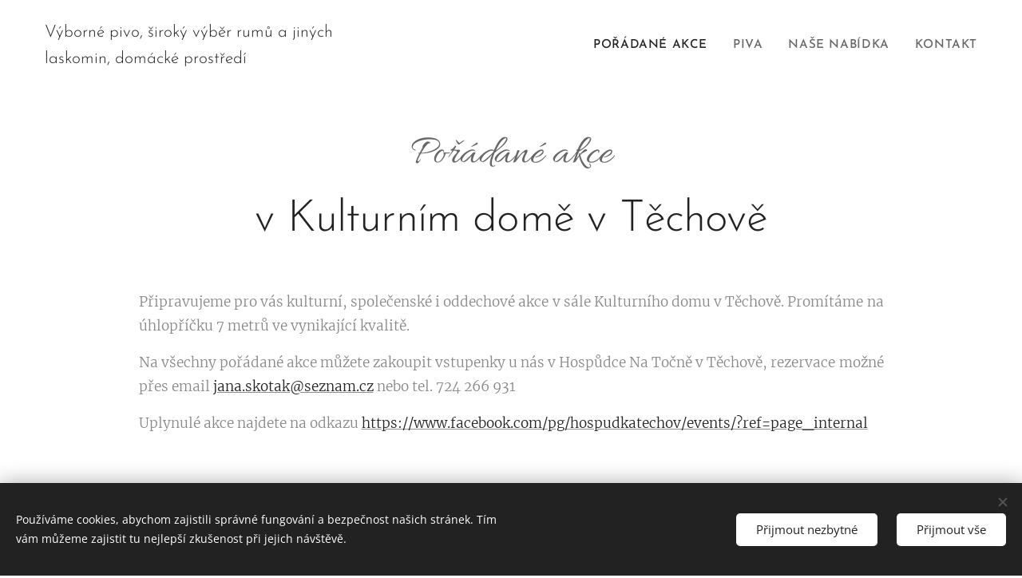

--- FILE ---
content_type: text/html; charset=UTF-8
request_url: https://www.hospudkatechov.cz/poradane-akce/
body_size: 45705
content:
<!DOCTYPE html>
<html class="no-js" prefix="og: https://ogp.me/ns#" lang="cs">
<head><link rel="preconnect" href="https://duyn491kcolsw.cloudfront.net" crossorigin><link rel="preconnect" href="https://fonts.gstatic.com" crossorigin><meta charset="utf-8"><link rel="icon" href="https://duyn491kcolsw.cloudfront.net/files/2d/2di/2div3h.svg?ph=377015a36a" type="image/svg+xml" sizes="any"><link rel="icon" href="https://duyn491kcolsw.cloudfront.net/files/07/07f/07fzq8.svg?ph=377015a36a" type="image/svg+xml" sizes="16x16"><link rel="icon" href="https://duyn491kcolsw.cloudfront.net/files/1j/1j3/1j3767.ico?ph=377015a36a"><link rel="apple-touch-icon" href="https://duyn491kcolsw.cloudfront.net/files/1j/1j3/1j3767.ico?ph=377015a36a"><link rel="icon" href="https://duyn491kcolsw.cloudfront.net/files/1j/1j3/1j3767.ico?ph=377015a36a">
    <meta http-equiv="X-UA-Compatible" content="IE=edge">
    <title>Pořádané akce - kultura Těchov</title>
    <meta name="viewport" content="width=device-width,initial-scale=1">
    <meta name="msapplication-tap-highlight" content="no">
    
    <link href="https://duyn491kcolsw.cloudfront.net/files/0r/0rk/0rklmm.css?ph=377015a36a" media="print" rel="stylesheet">
    <link href="https://duyn491kcolsw.cloudfront.net/files/2e/2e5/2e5qgh.css?ph=377015a36a" media="screen and (min-width:100000em)" rel="stylesheet" data-type="cq" disabled>
    <link rel="stylesheet" href="https://duyn491kcolsw.cloudfront.net/files/41/41k/41kc5i.css?ph=377015a36a"><link rel="stylesheet" href="https://duyn491kcolsw.cloudfront.net/files/3b/3b2/3b2e8e.css?ph=377015a36a" media="screen and (min-width:37.5em)"><link rel="stylesheet" href="https://duyn491kcolsw.cloudfront.net/files/2m/2m4/2m4vjv.css?ph=377015a36a" data-wnd_color_scheme_file=""><link rel="stylesheet" href="https://duyn491kcolsw.cloudfront.net/files/23/23c/23cqa3.css?ph=377015a36a" data-wnd_color_scheme_desktop_file="" media="screen and (min-width:37.5em)" disabled=""><link rel="stylesheet" href="https://duyn491kcolsw.cloudfront.net/files/0u/0u3/0u3sr5.css?ph=377015a36a" data-wnd_additive_color_file=""><link rel="stylesheet" href="https://duyn491kcolsw.cloudfront.net/files/41/41o/41odhd.css?ph=377015a36a" data-wnd_typography_file=""><link rel="stylesheet" href="https://duyn491kcolsw.cloudfront.net/files/0l/0l8/0l85z1.css?ph=377015a36a" data-wnd_typography_desktop_file="" media="screen and (min-width:37.5em)" disabled=""><script>(()=>{let e=!1;const t=()=>{if(!e&&window.innerWidth>=600){for(let e=0,t=document.querySelectorAll('head > link[href*="css"][media="screen and (min-width:37.5em)"]');e<t.length;e++)t[e].removeAttribute("disabled");e=!0}};t(),window.addEventListener("resize",t),"container"in document.documentElement.style||fetch(document.querySelector('head > link[data-type="cq"]').getAttribute("href")).then((e=>{e.text().then((e=>{const t=document.createElement("style");document.head.appendChild(t),t.appendChild(document.createTextNode(e)),import("https://duyn491kcolsw.cloudfront.net/client/js.polyfill/container-query-polyfill.modern.js").then((()=>{let e=setInterval((function(){document.body&&(document.body.classList.add("cq-polyfill-loaded"),clearInterval(e))}),100)}))}))}))})()</script>
<link rel="preload stylesheet" href="https://duyn491kcolsw.cloudfront.net/files/2m/2m8/2m8msc.css?ph=377015a36a" as="style"><meta name="description" content="Vystoupení, beseda, přednáška, Uzel, Laszlo, Helloween, kulturní dům Těchov, hospůdka, hospoda, Blansko, Hauskrecht, Starobrno, bernard, beránek"><meta name="keywords" content="Vystoupení, beseda, přednáška, Uzel, Laszlo, Helloween, kulturní dům Těchov, hospůdka, hospoda, Blansko, Hauskrecht, Starobrno, bernard, beránek"><meta name="generator" content="Webnode 2"><meta name="apple-mobile-web-app-capable" content="no"><meta name="apple-mobile-web-app-status-bar-style" content="black"><meta name="format-detection" content="telephone=no">

<meta property="og:url" content="https://www.hospudkatechov.cz/poradane-akce/"><meta property="og:title" content="Pořádané akce - kultura Těchov"><meta property="og:type" content="article"><meta property="og:description" content="Vystoupení, beseda, přednáška, Uzel, Laszlo, Helloween, kulturní dům Těchov, hospůdka, hospoda, Blansko, Hauskrecht, Starobrno, bernard, beránek"><meta property="og:site_name" content="Hospůdka Na Točně Těchov"><meta property="og:image" content="https://duyn491kcolsw.cloudfront.net/files/0e/0em/700/0emcod.jpg?ph=377015a36a"><meta property="og:article:published_time" content="2025-12-29T00:00:00+0100"><meta name="robots" content="index,follow"><link rel="canonical" href="https://www.hospudkatechov.cz/poradane-akce/"><script>window.checkAndChangeSvgColor=function(c){try{var a=document.getElementById(c);if(a){c=[["border","borderColor"],["outline","outlineColor"],["color","color"]];for(var h,b,d,f=[],e=0,m=c.length;e<m;e++)if(h=window.getComputedStyle(a)[c[e][1]].replace(/\s/g,"").match(/^rgb[a]?\(([0-9]{1,3}),([0-9]{1,3}),([0-9]{1,3})/i)){b="";for(var g=1;3>=g;g++)b+=("0"+parseInt(h[g],10).toString(16)).slice(-2);"0"===b.charAt(0)&&(d=parseInt(b.substr(0,2),16),d=Math.max(16,d),b=d.toString(16)+b.slice(-4));f.push(c[e][0]+"="+b)}if(f.length){var k=a.getAttribute("data-src"),l=k+(0>k.indexOf("?")?"?":"&")+f.join("&");a.src!=l&&(a.src=l,a.outerHTML=a.outerHTML)}}}catch(n){}};</script></head>
<body class="l wt-page ac-s ac-i ac-n l-default l-d-border b-btn-sq b-btn-s-l b-btn-dn b-btn-bw-1 img-d-n img-t-u img-h-n line-solid b-e-ds lbox-d c-s-m   wnd-fe"><noscript>
				<iframe
				 src="https://www.googletagmanager.com/ns.html?id=GTM-542MMSL"
				 height="0"
				 width="0"
				 style="display:none;visibility:hidden"
				 >
				 </iframe>
			</noscript>

<div class="wnd-page l-page cs-gray-3 ac-tgold t-t-fs-m t-t-fw-m t-t-sp-n t-t-d-n t-s-fs-l t-s-fw-m t-s-sp-n t-s-d-n t-p-fs-m t-p-fw-l t-p-sp-n t-h-fs-l t-h-fw-m t-h-sp-n t-bq-fs-s t-bq-fw-m t-bq-sp-n t-bq-d-l t-btn-fw-s t-nav-fw-s t-pd-fw-s t-nav-tt-u">
    <div class="l-w t cf t-07">
        <div class="l-bg cf">
            <div class="s-bg-l">
                
                
            </div>
        </div>
        <header class="l-h cf">
            <div class="sw cf">
	<div class="sw-c cf"><section data-space="true" class="s s-hn s-hn-default wnd-mt-classic wnd-na-c logo-classic sc-w   wnd-w-wider wnd-nh-m hm-hidden menu-default">
	<div class="s-w">
		<div class="s-o">

			<div class="s-bg">
                <div class="s-bg-l">
                    
                    
                </div>
			</div>

			<div class="h-w h-f wnd-fixed">

				<div class="n-l">
					<div class="s-c menu-nav">
						<div class="logo-block">
							<div class="b b-l logo logo-default logo-nb josefin-sans wnd-logo-with-text logo-21 b-ls-s">
	<div class="b-l-c logo-content">
		<a class="b-l-link logo-link" href="/home/">

			

			

			<div class="b-l-br logo-br"></div>

			<div class="b-l-text logo-text-wrapper">
				<div class="b-l-text-w logo-text">
					<span class="b-l-text-c logo-text-cell">Výborné pivo, široký výběr rumů a jiných laskomin, domácké prostředí</span>
				</div>
			</div>

		</a>
	</div>
</div>
						</div>

						<div id="menu-slider">
							<div id="menu-block">
								<nav id="menu"><div class="menu-font menu-wrapper">
	<a href="#" class="menu-close" rel="nofollow" title="Close Menu"></a>
	<ul role="menubar" aria-label="Menu" class="level-1">
		<li role="none" class="wnd-active wnd-active-path">
			<a class="menu-item" role="menuitem" href="/poradane-akce/"><span class="menu-item-text">Pořádané akce</span></a>
			
		</li><li role="none">
			<a class="menu-item" role="menuitem" href="/nase-piva/"><span class="menu-item-text">Piva</span></a>
			
		</li><li role="none">
			<a class="menu-item" role="menuitem" href="/nabidka/"><span class="menu-item-text">Naše nabídka</span></a>
			
		</li><li role="none">
			<a class="menu-item" role="menuitem" href="/kontakt/"><span class="menu-item-text">Kontakt</span></a>
			
		</li>
	</ul>
	<span class="more-text">Více</span>
</div></nav>
							</div>
						</div>

						<div class="cart-and-mobile">
							
							

							<div id="menu-mobile">
								<a href="#" id="menu-submit"><span></span>Menu</a>
							</div>
						</div>

					</div>
				</div>

			</div>

		</div>
	</div>
</section></div>
</div>
        </header>
        <main class="l-m cf">
            <div class="sw cf">
	<div class="sw-c cf"><section class="s s-hm s-hm-hidden wnd-h-hidden cf sc-w   hn-default"></section><section class="s s-basic cf sc-w   wnd-w-wider wnd-s-higher wnd-h-auto">
	<div class="s-w cf">
		<div class="s-o s-fs cf">
			<div class="s-bg cf">
				<div class="s-bg-l">
                    
					
				</div>
			</div>
			<div class="s-c s-fs cf">
				<div class="ez cf wnd-no-cols">
	<div class="ez-c"><div class="b b-text cf">
	<div class="b-c b-text-c b-s b-s-t60 b-s-b60 b-cs cf"><h3 class="wnd-align-center">Pořádané akce<br></h3>

<h1 class="wnd-align-center">v Kulturním domě v Těchově<br></h1>
</div>
</div><div class="b b-text cf">
	<div class="b-c b-text-c b-s b-s-t60 b-s-b60 b-cs cf"><p align="justify">Připravujeme pro vás kulturní, společenské i oddechové akce v sále Kulturního domu v Těchově. Promítáme na úhlopříčku 7 metrů ve vynikající kvalitě.&nbsp; <br></p><p class="wnd-align-justify">Na všechny pořádané akce můžete zakoupit vstupenky u nás v Hospůdce Na Točně v Těchově, rezervace možné přes email&nbsp;<a href="mailto:jana.skotak@seznam.cz">jana.skotak@seznam.cz</a> nebo tel. 724 266 931</p><p class="wnd-align-justify">Uplynulé akce najdete na odkazu <a href="https://www.facebook.com/pg/hospudkatechov/events/?ref=page_internal">https://www.facebook.com/pg/hospudkatechov/events/?ref=page_internal</a><br></p></div>
</div><div class="b b-s b-hr-line line-auto">
    <hr class="line-style line-color">
</div><div class="b-img b-img-default b b-s cf wnd-orientation-landscape wnd-type-image img-s-n" style="margin-left:0;margin-right:0;" id="wnd_ImageBlock_255159">
	<div class="b-img-w">
		<div class="b-img-c" style="padding-bottom:17.06%;text-align:center;">
            <picture><source type="image/jpeg" srcset="https://duyn491kcolsw.cloudfront.net/files/0e/0em/450/0emcod.jpg?ph=377015a36a 450w, https://duyn491kcolsw.cloudfront.net/files/0e/0em/700/0emcod.jpg?ph=377015a36a 700w, https://duyn491kcolsw.cloudfront.net/files/0e/0em/0emcod.jpg?ph=377015a36a 1920w" sizes="100vw" ><img id="wnd_ImageBlock_255159_img" src="https://duyn491kcolsw.cloudfront.net/files/0e/0em/0emcod.jpg?ph=377015a36a" alt="" width="1920" height="1121" loading="lazy" style="top:-121.23%;left:0%;width:100%;height:342.45292467949%;position:absolute;" ></picture>
			</div>
		
	</div>
</div></div>
</div>
			</div>
		</div>
	</div>
</section><section class="s s-basic cf sc-w   wnd-w-wider wnd-s-higher wnd-h-auto">
	<div class="s-w cf">
		<div class="s-o s-fs cf">
			<div class="s-bg cf">
				<div class="s-bg-l">
                    
					
				</div>
			</div>
			<div class="s-c s-fs cf">
				<div class="ez cf">
	<div class="ez-c"><div class="cw cf">
	<div class="cw-c cf"><div class="c cf" style="width:50%;">
	<div class="c-c cf"><div class="b-img b-img-default b b-s cf wnd-orientation-portrait wnd-type-image img-s-n" style="margin-left:0;margin-right:0;" id="wnd_ImageBlock_27861765833010386857">
	<div class="b-img-w">
		<div class="b-img-c" style="padding-bottom:140.97%;text-align:center;">
            <picture><source type="image/webp" srcset="https://377015a36a.clvaw-cdnwnd.com/87325da6110bf1389b0083aaa2481de2/200000324-83b7d83b7f/450/plak%C3%A1t%20kdo.webp?ph=377015a36a 319w, https://377015a36a.clvaw-cdnwnd.com/87325da6110bf1389b0083aaa2481de2/200000324-83b7d83b7f/700/plak%C3%A1t%20kdo.webp?ph=377015a36a 497w, https://377015a36a.clvaw-cdnwnd.com/87325da6110bf1389b0083aaa2481de2/200000324-83b7d83b7f/plak%C3%A1t%20kdo.webp?ph=377015a36a 537w" sizes="(min-width: 600px) calc(100vw * 0.75), 100vw" ><img id="wnd_ImageBlock_27861765833010386857_img" src="https://377015a36a.clvaw-cdnwnd.com/87325da6110bf1389b0083aaa2481de2/200000323-a7a89a7a8b/plak%C3%A1t%20kdo.jpeg?ph=377015a36a" alt="" width="537" height="757" loading="lazy" style="top:0%;left:0%;width:100%;height:100%;position:absolute;" ></picture>
			</div>
		
	</div>
</div></div>
</div><div class="c cf" style="width:50%;">
	<div class="c-c cf"><div class="b b-text cf">
	<div class="b-c b-text-c b-s b-s-t60 b-s-b60 b-cs cf"><h1><strong>24. 1. od 18.00 - divadelní komedie Ani o den dýl!</strong></h1><h2><strong>Krásenští divadelní ochotníci</strong></h2><div><strong><br></strong></div><div><strong>Divadelní komedie </strong>o milostných i přátelských vztazích, lži, přetvářce a jednom šíleném podvodu. Komický příběh je plný situačního a konverzačního humoru v podání Krásenských divadelních ochotníků. Vstupné 170 Kč, předprodej v Hospůdce Na Točně na Těchově nebo přes SMS Ticket. Rezervace možná na tel. 724 266 931 nebo info@hospudkatechov.cz<br class=""></div><p><br></p><p>https://www.smsticket.cz/vstupenky/65239-ani-o-den-dyl-divadelni-komedie?utm_campaign=smsticket-prodejni-odkaz</p>

<p></p>

<p></p>
</div>
</div></div>
</div></div>
</div></div>
</div>
			</div>
		</div>
	</div>
</section><section class="s s-basic cf sc-w   wnd-w-wider wnd-s-higher wnd-h-auto">
	<div class="s-w cf">
		<div class="s-o s-fs cf">
			<div class="s-bg cf">
				<div class="s-bg-l">
                    
					
				</div>
			</div>
			<div class="s-c s-fs cf">
				<div class="ez cf">
	<div class="ez-c"><div class="cw cf">
	<div class="cw-c cf"><div class="c cf" style="width:54.16%;">
	<div class="c-c cf"><div class="b-img b-img-default b b-s cf wnd-orientation-portrait wnd-type-image img-s-n" style="margin-left:0;margin-right:0;" id="wnd_ImageBlock_92501765829674096652">
	<div class="b-img-w">
		<div class="b-img-c" style="padding-bottom:140.17%;text-align:center;">
            <picture><source type="image/webp" srcset="https://377015a36a.clvaw-cdnwnd.com/87325da6110bf1389b0083aaa2481de2/200000318-924ce924d0/450/kambod%C5%BEa.webp?ph=377015a36a 321w, https://377015a36a.clvaw-cdnwnd.com/87325da6110bf1389b0083aaa2481de2/200000318-924ce924d0/700/kambod%C5%BEa.webp?ph=377015a36a 473w, https://377015a36a.clvaw-cdnwnd.com/87325da6110bf1389b0083aaa2481de2/200000318-924ce924d0/kambod%C5%BEa.webp?ph=377015a36a 473w" sizes="(min-width: 600px) calc(100vw * 0.75), 100vw" ><img id="wnd_ImageBlock_92501765829674096652_img" src="https://377015a36a.clvaw-cdnwnd.com/87325da6110bf1389b0083aaa2481de2/200000317-b0793b0794/kambod%C5%BEa.jpeg?ph=377015a36a" alt="" width="473" height="663" loading="lazy" style="top:0%;left:0%;width:100%;height:100%;position:absolute;" ></picture>
			</div>
		
	</div>
</div></div>
</div><div class="c cf" style="width:45.84%;">
	<div class="c-c cf"><div class="b b-text cf">
	<div class="b-c b-text-c b-s b-s-t60 b-s-b60 b-cs cf"><h1><strong>Kambodža - Milan DANNY</strong>&nbsp;<strong>Daněk - cestovatelská přednáška</strong></h1>

<p>Kambodža je zemí bohaté a často kruté historie, chrámů i přírodních krás. Cílem cesty bylo zaznamenat život etnických menšin v odlehlé provincii Ratanakiri, zastavíme se i v chrámovém komplexu Angkor Wat, jezeře Tonle Sap, metropoli Phompenh a písečných plážích ostrova Koh Rong. Mizející svět horských kmenů - Khmer Loeu je souhrnný název pro více než desítku kmenů, které osídlují horské oblasti. Vše (obloha, země, les, prameny a řeky, hory, kameny a rýžová pole) je osídleno množstvím duchovních sil. Věří, že duchové mají moc ovlivňovat zdraví, blahobyt a prosperitu. Vzbuzují respekt i strach.Zastavíme se i v chrámovém komplexu Angkor Wat, jezeře Tonle Sap, metropoli Phompenh a písečných plážích ostrova Koh Rong.Milan Danny Daněk - dobrodruh a dokumentarista, ředitel festivalu RAJBAS, vytrvale hledá dobrodružství v odlehlých končinách naší planety i v krajině blízkého okolí. Na mezinárodních outdoorových filmových festivalech získal několik ocenění. Publikuje články v geografických magazínech.&nbsp;</p><p>Vstupné v předprodeji 130 Kč, na místě 150 Kč. Předprodej v Hospůdce Na Točně na Těchově nebo přes SMS Ticket.&nbsp;&nbsp;</p>
</div>
</div></div>
</div></div>
</div></div>
</div>
			</div>
		</div>
	</div>
</section><section class="s s-basic cf sc-w   wnd-w-wider wnd-s-higher wnd-h-auto">
	<div class="s-w cf">
		<div class="s-o s-fs cf">
			<div class="s-bg cf">
				<div class="s-bg-l">
                    
					
				</div>
			</div>
			<div class="s-c s-fs cf">
				<div class="ez cf">
	<div class="ez-c"><div class="b b-s b-hr-line line-auto">
    <hr class="line-style line-color">
</div><div class="b b-text cf">
	<div class="b-c b-text-c b-s b-s-t60 b-s-b60 b-cs cf"><h3 class="wnd-align-center">Proběhlé akce</h3></div>
</div><div class="b-img b-img-default b b-s cf wnd-orientation-portrait wnd-type-image img-s-n" style="margin-left:37.95%;margin-right:37.95%;" id="wnd_ImageBlock_43771764621907752473">
	<div class="b-img-w">
		<div class="b-img-c" style="padding-bottom:141.49%;text-align:center;">
            <picture><source type="image/webp" srcset="https://377015a36a.clvaw-cdnwnd.com/87325da6110bf1389b0083aaa2481de2/200000316-6e9756e977/450/koncert%20T%C4%9Bchov.webp?ph=377015a36a 318w, https://377015a36a.clvaw-cdnwnd.com/87325da6110bf1389b0083aaa2481de2/200000316-6e9756e977/700/koncert%20T%C4%9Bchov.webp?ph=377015a36a 495w, https://377015a36a.clvaw-cdnwnd.com/87325da6110bf1389b0083aaa2481de2/200000316-6e9756e977/koncert%20T%C4%9Bchov.webp?ph=377015a36a 1357w" sizes="100vw" ><img id="wnd_ImageBlock_43771764621907752473_img" src="https://377015a36a.clvaw-cdnwnd.com/87325da6110bf1389b0083aaa2481de2/200000315-2a58c2a598/koncert%20T%C4%9Bchov.jpeg?ph=377015a36a" alt="" width="1357" height="1920" loading="lazy" style="top:0%;left:0%;width:100%;height:100%;position:absolute;" ></picture>
			</div>
		
	</div>
</div><div class="b-img b-img-default b b-s cf wnd-orientation-portrait wnd-type-image img-s-n" style="margin-left:37.95%;margin-right:37.95%;" id="wnd_ImageBlock_13711761605281172794">
	<div class="b-img-w">
		<div class="b-img-c" style="padding-bottom:141.49%;text-align:center;">
            <picture><source type="image/webp" srcset="https://377015a36a.clvaw-cdnwnd.com/87325da6110bf1389b0083aaa2481de2/200000308-90c4490c46/450/Deny%20a%20Carol.webp?ph=377015a36a 318w, https://377015a36a.clvaw-cdnwnd.com/87325da6110bf1389b0083aaa2481de2/200000308-90c4490c46/700/Deny%20a%20Carol.webp?ph=377015a36a 495w, https://377015a36a.clvaw-cdnwnd.com/87325da6110bf1389b0083aaa2481de2/200000308-90c4490c46/Deny%20a%20Carol.webp?ph=377015a36a 1357w" sizes="100vw" ><img id="wnd_ImageBlock_13711761605281172794_img" src="https://377015a36a.clvaw-cdnwnd.com/87325da6110bf1389b0083aaa2481de2/200000307-0cee70cee9/Deny%20a%20Carol.jpeg?ph=377015a36a" alt="" width="1357" height="1920" loading="lazy" style="top:0%;left:0%;width:100%;height:100%;position:absolute;" ></picture>
			</div>
		
	</div>
</div><div class="b-img b-img-default b b-s cf wnd-orientation-portrait wnd-type-image img-s-n" style="margin-left:37.9%;margin-right:37.9%;" id="wnd_ImageBlock_88941761604819473978">
	<div class="b-img-w">
		<div class="b-img-c" style="padding-bottom:142%;text-align:center;">
            <picture><source type="image/webp" srcset="https://377015a36a.clvaw-cdnwnd.com/87325da6110bf1389b0083aaa2481de2/200000306-9f77e9f77f/450/2025_sujan.webp?ph=377015a36a 317w, https://377015a36a.clvaw-cdnwnd.com/87325da6110bf1389b0083aaa2481de2/200000306-9f77e9f77f/700/2025_sujan.webp?ph=377015a36a 469w, https://377015a36a.clvaw-cdnwnd.com/87325da6110bf1389b0083aaa2481de2/200000306-9f77e9f77f/2025_sujan.webp?ph=377015a36a 469w" sizes="100vw" ><img id="wnd_ImageBlock_88941761604819473978_img" src="https://377015a36a.clvaw-cdnwnd.com/87325da6110bf1389b0083aaa2481de2/200000305-caa5ecaa60/2025_sujan.jpeg?ph=377015a36a" alt="" width="469" height="666" loading="lazy" style="top:0%;left:0%;width:100%;height:100%;position:absolute;" ></picture>
			</div>
		
	</div>
</div><div class="b-img b-img-default b b-s cf wnd-orientation-landscape wnd-type-image img-s-n" style="margin-left:24.52%;margin-right:24.52%;" id="wnd_ImageBlock_77521762977017456265">
	<div class="b-img-w">
		<div class="b-img-c" style="padding-bottom:62.27%;text-align:center;">
            <picture><source type="image/webp" srcset="https://377015a36a.clvaw-cdnwnd.com/87325da6110bf1389b0083aaa2481de2/200000310-dff72dff74/450/d%C3%ADlni%C4%8Dka%2025.webp?ph=377015a36a 450w, https://377015a36a.clvaw-cdnwnd.com/87325da6110bf1389b0083aaa2481de2/200000310-dff72dff74/700/d%C3%ADlni%C4%8Dka%2025.webp?ph=377015a36a 700w, https://377015a36a.clvaw-cdnwnd.com/87325da6110bf1389b0083aaa2481de2/200000310-dff72dff74/d%C3%ADlni%C4%8Dka%2025.webp?ph=377015a36a 1121w" sizes="100vw" ><img id="wnd_ImageBlock_77521762977017456265_img" src="https://377015a36a.clvaw-cdnwnd.com/87325da6110bf1389b0083aaa2481de2/200000309-00fc300fc4/d%C3%ADlni%C4%8Dka%2025.jpeg?ph=377015a36a" alt="" width="1121" height="698" loading="lazy" style="top:0%;left:0%;width:100%;height:100%;position:absolute;" ></picture>
			</div>
		
	</div>
</div><div class="b-img b-img-default b b-s cf wnd-orientation-landscape wnd-type-image img-s-n" style="margin-left:27.4%;margin-right:27.4%;" id="wnd_ImageBlock_65611761240675800498">
	<div class="b-img-w">
		<div class="b-img-c" style="padding-bottom:70.84%;text-align:center;">
            <picture><source type="image/webp" srcset="https://377015a36a.clvaw-cdnwnd.com/87325da6110bf1389b0083aaa2481de2/200000304-cd1ebcd1ed/450/bachory.webp?ph=377015a36a 450w, https://377015a36a.clvaw-cdnwnd.com/87325da6110bf1389b0083aaa2481de2/200000304-cd1ebcd1ed/700/bachory.webp?ph=377015a36a 700w, https://377015a36a.clvaw-cdnwnd.com/87325da6110bf1389b0083aaa2481de2/200000304-cd1ebcd1ed/bachory.webp?ph=377015a36a 991w" sizes="100vw" ><img id="wnd_ImageBlock_65611761240675800498_img" src="https://377015a36a.clvaw-cdnwnd.com/87325da6110bf1389b0083aaa2481de2/200000303-c083fc0841/bachory.jpeg?ph=377015a36a" alt="" width="991" height="702" loading="lazy" style="top:0%;left:0%;width:100%;height:100%;position:absolute;" ></picture>
			</div>
		
	</div>
</div><div class="b-img b-img-default b b-s cf wnd-orientation-portrait wnd-type-image img-s-n" style="margin-left:37.87%;margin-right:37.87%;" id="wnd_ImageBlock_92371758737081691005">
	<div class="b-img-w">
		<div class="b-img-c" style="padding-bottom:141.49%;text-align:center;">
            <picture><source type="image/webp" srcset="https://377015a36a.clvaw-cdnwnd.com/87325da6110bf1389b0083aaa2481de2/200000294-2aebd2aebf/450/audy.webp?ph=377015a36a 318w, https://377015a36a.clvaw-cdnwnd.com/87325da6110bf1389b0083aaa2481de2/200000294-2aebd2aebf/700/audy.webp?ph=377015a36a 495w, https://377015a36a.clvaw-cdnwnd.com/87325da6110bf1389b0083aaa2481de2/200000294-2aebd2aebf/audy.webp?ph=377015a36a 1357w" sizes="100vw" ><img id="wnd_ImageBlock_92371758737081691005_img" src="https://377015a36a.clvaw-cdnwnd.com/87325da6110bf1389b0083aaa2481de2/200000293-efe6cefe6f/audy.jpeg?ph=377015a36a" alt="" width="1357" height="1920" loading="lazy" style="top:0%;left:0%;width:100%;height:100%;position:absolute;" ></picture>
			</div>
		
	</div>
</div><div class="b-img b-img-default b b-s cf wnd-orientation-portrait wnd-type-image img-s-n" style="margin-left:37.87%;margin-right:37.87%;" id="wnd_ImageBlock_45091758738361423767">
	<div class="b-img-w">
		<div class="b-img-c" style="padding-bottom:141.59%;text-align:center;">
            <picture><source type="image/webp" srcset="https://377015a36a.clvaw-cdnwnd.com/87325da6110bf1389b0083aaa2481de2/200000296-1625216255/450/Plak%C3%A1t%20premi%C3%A9r%20T%C4%9Bchov.webp?ph=377015a36a 318w, https://377015a36a.clvaw-cdnwnd.com/87325da6110bf1389b0083aaa2481de2/200000296-1625216255/700/Plak%C3%A1t%20premi%C3%A9r%20T%C4%9Bchov.webp?ph=377015a36a 494w, https://377015a36a.clvaw-cdnwnd.com/87325da6110bf1389b0083aaa2481de2/200000296-1625216255/Plak%C3%A1t%20premi%C3%A9r%20T%C4%9Bchov.webp?ph=377015a36a 1356w" sizes="100vw" ><img id="wnd_ImageBlock_45091758738361423767_img" src="https://377015a36a.clvaw-cdnwnd.com/87325da6110bf1389b0083aaa2481de2/200000295-e9719e971b/Plak%C3%A1t%20premi%C3%A9r%20T%C4%9Bchov.jpeg?ph=377015a36a" alt="" width="1356" height="1920" loading="lazy" style="top:0%;left:0%;width:100%;height:100%;position:absolute;" ></picture>
			</div>
		
	</div>
</div><div class="b-img b-img-default b b-s cf wnd-orientation-portrait wnd-type-image img-s-n" style="margin-left:37.95%;margin-right:37.95%;" id="wnd_ImageBlock_7911759315267995392">
	<div class="b-img-w">
		<div class="b-img-c" style="padding-bottom:142.48%;text-align:center;">
            <picture><source type="image/webp" srcset="https://377015a36a.clvaw-cdnwnd.com/87325da6110bf1389b0083aaa2481de2/200000302-b4ebcb4ebe/450/karneval-2.webp?ph=377015a36a 316w, https://377015a36a.clvaw-cdnwnd.com/87325da6110bf1389b0083aaa2481de2/200000302-b4ebcb4ebe/700/karneval-2.webp?ph=377015a36a 491w, https://377015a36a.clvaw-cdnwnd.com/87325da6110bf1389b0083aaa2481de2/200000302-b4ebcb4ebe/karneval-2.webp?ph=377015a36a 492w" sizes="100vw" ><img id="wnd_ImageBlock_7911759315267995392_img" src="https://377015a36a.clvaw-cdnwnd.com/87325da6110bf1389b0083aaa2481de2/200000301-cb431cb433/karneval.jpeg?ph=377015a36a" alt="" width="492" height="701" loading="lazy" style="top:0%;left:0%;width:100%;height:100%;position:absolute;" ></picture>
			</div>
		
	</div>
</div><div class="b-img b-img-default b b-s cf wnd-orientation-portrait wnd-type-image img-s-n" style="margin-left:38.36%;margin-right:38.36%;" id="wnd_ImageBlock_31221759177537423853">
	<div class="b-img-w">
		<div class="b-img-c" style="padding-bottom:148.53%;text-align:center;">
            <picture><source type="image/webp" srcset="https://377015a36a.clvaw-cdnwnd.com/87325da6110bf1389b0083aaa2481de2/200000300-38b1538b18/450/harmonk%C3%A1%C5%9925.webp?ph=377015a36a 303w, https://377015a36a.clvaw-cdnwnd.com/87325da6110bf1389b0083aaa2481de2/200000300-38b1538b18/700/harmonk%C3%A1%C5%9925.webp?ph=377015a36a 443w, https://377015a36a.clvaw-cdnwnd.com/87325da6110bf1389b0083aaa2481de2/200000300-38b1538b18/harmonk%C3%A1%C5%9925.webp?ph=377015a36a 443w" sizes="100vw" ><img id="wnd_ImageBlock_31221759177537423853_img" src="https://377015a36a.clvaw-cdnwnd.com/87325da6110bf1389b0083aaa2481de2/200000299-24f2824f2a/harmonk%C3%A1%C5%9925.jpeg?ph=377015a36a" alt="" width="443" height="658" loading="lazy" style="top:0%;left:0%;width:100%;height:100%;position:absolute;" ></picture>
			</div>
		
	</div>
</div><div class="b-img b-img-default b b-s cf wnd-orientation-portrait wnd-type-image img-s-n" style="margin-left:37.87%;margin-right:37.87%;" id="wnd_ImageBlock_494595401">
	<div class="b-img-w">
		<div class="b-img-c" style="padding-bottom:141.44%;text-align:center;">
            <picture><source type="image/webp" srcset="https://377015a36a.clvaw-cdnwnd.com/87325da6110bf1389b0083aaa2481de2/200000288-75e2175e23/450/MUSIL%20%281%29.webp?ph=377015a36a 318w, https://377015a36a.clvaw-cdnwnd.com/87325da6110bf1389b0083aaa2481de2/200000288-75e2175e23/700/MUSIL%20%281%29.webp?ph=377015a36a 495w, https://377015a36a.clvaw-cdnwnd.com/87325da6110bf1389b0083aaa2481de2/200000288-75e2175e23/MUSIL%20%281%29.webp?ph=377015a36a 707w" sizes="100vw" ><img id="wnd_ImageBlock_494595401_img" src="https://377015a36a.clvaw-cdnwnd.com/87325da6110bf1389b0083aaa2481de2/200000287-6a3186a31a/MUSIL%20%281%29.jpeg?ph=377015a36a" alt="" width="707" height="1000" loading="lazy" style="top:0%;left:0%;width:100%;height:100%;position:absolute;" ></picture>
			</div>
		
	</div>
</div><div class="b-img b-img-default b b-s cf wnd-orientation-portrait wnd-type-image img-s-n" style="margin-left:37.87%;margin-right:37.87%;" id="wnd_ImageBlock_222191333">
	<div class="b-img-w">
		<div class="b-img-c" style="padding-bottom:141.49%;text-align:center;">
            <picture><source type="image/webp" srcset="https://377015a36a.clvaw-cdnwnd.com/87325da6110bf1389b0083aaa2481de2/200000286-be759be75b/450/Papua.webp?ph=377015a36a 318w, https://377015a36a.clvaw-cdnwnd.com/87325da6110bf1389b0083aaa2481de2/200000286-be759be75b/700/Papua.webp?ph=377015a36a 495w, https://377015a36a.clvaw-cdnwnd.com/87325da6110bf1389b0083aaa2481de2/200000286-be759be75b/Papua.webp?ph=377015a36a 1357w" sizes="100vw" ><img id="wnd_ImageBlock_222191333_img" src="https://377015a36a.clvaw-cdnwnd.com/87325da6110bf1389b0083aaa2481de2/200000285-82f4182f44/Papua.jpeg?ph=377015a36a" alt="" width="1357" height="1920" loading="lazy" style="top:0%;left:0%;width:100%;height:100%;position:absolute;" ></picture>
			</div>
		
	</div>
</div><div class="b-img b-img-default b b-s cf wnd-orientation-portrait wnd-type-image img-s-n" style="margin-left:37.87%;margin-right:37.87%;" id="wnd_ImageBlock_21637644">
	<div class="b-img-w">
		<div class="b-img-c" style="padding-bottom:141.44%;text-align:center;">
            <picture><source type="image/webp" srcset="https://377015a36a.clvaw-cdnwnd.com/87325da6110bf1389b0083aaa2481de2/200000268-c0169c016c/450/Kolbaba_Japonsko%20%281%29.webp?ph=377015a36a 318w, https://377015a36a.clvaw-cdnwnd.com/87325da6110bf1389b0083aaa2481de2/200000268-c0169c016c/700/Kolbaba_Japonsko%20%281%29.webp?ph=377015a36a 495w, https://377015a36a.clvaw-cdnwnd.com/87325da6110bf1389b0083aaa2481de2/200000268-c0169c016c/Kolbaba_Japonsko%20%281%29.webp?ph=377015a36a 707w" sizes="100vw" ><img id="wnd_ImageBlock_21637644_img" src="https://377015a36a.clvaw-cdnwnd.com/87325da6110bf1389b0083aaa2481de2/200000267-a2411a2414/Kolbaba_Japonsko%20%281%29.jpeg?ph=377015a36a" alt="" width="707" height="1000" loading="lazy" style="top:0%;left:0%;width:100%;height:100%;position:absolute;" ></picture>
			</div>
		
	</div>
</div><div class="b-img b-img-default b b-s cf wnd-orientation-portrait wnd-type-image img-s-n" style="margin-left:36.4%;margin-right:36.4%;" id="wnd_ImageBlock_154366687">
	<div class="b-img-w">
		<div class="b-img-c" style="padding-bottom:124.22%;text-align:center;">
            <picture><source type="image/webp" srcset="https://377015a36a.clvaw-cdnwnd.com/87325da6110bf1389b0083aaa2481de2/200000284-1182211825/450/plakat-9.webp?ph=377015a36a 362w, https://377015a36a.clvaw-cdnwnd.com/87325da6110bf1389b0083aaa2481de2/200000284-1182211825/700/plakat-9.webp?ph=377015a36a 564w, https://377015a36a.clvaw-cdnwnd.com/87325da6110bf1389b0083aaa2481de2/200000284-1182211825/plakat-9.webp?ph=377015a36a 702w" sizes="100vw" ><img id="wnd_ImageBlock_154366687_img" src="https://377015a36a.clvaw-cdnwnd.com/87325da6110bf1389b0083aaa2481de2/200000283-261392613c/plakat-6.png?ph=377015a36a" alt="" width="702" height="872" loading="lazy" style="top:0%;left:0%;width:100%;height:100%;position:absolute;" ></picture>
			</div>
		
	</div>
</div><div class="b-img b-img-default b b-s cf wnd-orientation-portrait wnd-type-image img-s-n" style="margin-left:36.48%;margin-right:36.48%;" id="wnd_ImageBlock_629439708">
	<div class="b-img-w">
		<div class="b-img-c" style="padding-bottom:125%;text-align:center;">
            <picture><source type="image/webp" srcset="https://377015a36a.clvaw-cdnwnd.com/87325da6110bf1389b0083aaa2481de2/200000280-78c1678c18/450/Plak%C3%A1t%20T%C4%9Bchov-0.webp?ph=377015a36a 360w, https://377015a36a.clvaw-cdnwnd.com/87325da6110bf1389b0083aaa2481de2/200000280-78c1678c18/700/Plak%C3%A1t%20T%C4%9Bchov-0.webp?ph=377015a36a 560w, https://377015a36a.clvaw-cdnwnd.com/87325da6110bf1389b0083aaa2481de2/200000280-78c1678c18/Plak%C3%A1t%20T%C4%9Bchov-0.webp?ph=377015a36a 1536w" sizes="100vw" ><img id="wnd_ImageBlock_629439708_img" src="https://377015a36a.clvaw-cdnwnd.com/87325da6110bf1389b0083aaa2481de2/200000279-4544045441/Plak%C3%A1t%20T%C4%9Bchov.jpeg?ph=377015a36a" alt="" width="1536" height="1920" loading="lazy" style="top:0%;left:0%;width:100%;height:100%;position:absolute;" ></picture>
			</div>
		
	</div>
</div><div class="b-img b-img-default b b-s cf wnd-orientation-portrait wnd-type-image img-s-n" style="margin-left:37.82%;margin-right:37.82%;" id="wnd_ImageBlock_143518875">
	<div class="b-img-w">
		<div class="b-img-c" style="padding-bottom:140.6%;text-align:center;">
            <picture><source type="image/webp" srcset="https://377015a36a.clvaw-cdnwnd.com/87325da6110bf1389b0083aaa2481de2/200000278-0f5550f558/450/gruzie.webp?ph=377015a36a 320w, https://377015a36a.clvaw-cdnwnd.com/87325da6110bf1389b0083aaa2481de2/200000278-0f5550f558/700/gruzie.webp?ph=377015a36a 468w, https://377015a36a.clvaw-cdnwnd.com/87325da6110bf1389b0083aaa2481de2/200000278-0f5550f558/gruzie.webp?ph=377015a36a 468w" sizes="100vw" ><img id="wnd_ImageBlock_143518875_img" src="https://377015a36a.clvaw-cdnwnd.com/87325da6110bf1389b0083aaa2481de2/200000277-d038ed038f/gruzie.png?ph=377015a36a" alt="" width="468" height="658" loading="lazy" style="top:0%;left:0%;width:100%;height:100%;position:absolute;" ></picture>
			</div>
		
	</div>
</div><div class="b-img b-img-default b b-s cf wnd-orientation-portrait wnd-type-image img-s-n" style="margin-left:37.87%;margin-right:37.87%;" id="wnd_ImageBlock_311989859">
	<div class="b-img-w">
		<div class="b-img-c" style="padding-bottom:141.59%;text-align:center;">
            <picture><source type="image/webp" srcset="https://377015a36a.clvaw-cdnwnd.com/87325da6110bf1389b0083aaa2481de2/200000276-586895868c/450/Plak%C3%A1t%20V%C3%ADkend%20T%C4%9Bchov.webp?ph=377015a36a 318w, https://377015a36a.clvaw-cdnwnd.com/87325da6110bf1389b0083aaa2481de2/200000276-586895868c/700/Plak%C3%A1t%20V%C3%ADkend%20T%C4%9Bchov.webp?ph=377015a36a 494w, https://377015a36a.clvaw-cdnwnd.com/87325da6110bf1389b0083aaa2481de2/200000276-586895868c/Plak%C3%A1t%20V%C3%ADkend%20T%C4%9Bchov.webp?ph=377015a36a 1356w" sizes="100vw" ><img id="wnd_ImageBlock_311989859_img" src="https://377015a36a.clvaw-cdnwnd.com/87325da6110bf1389b0083aaa2481de2/200000275-77bab77bae/Plak%C3%A1t%20V%C3%ADkend%20T%C4%9Bchov.jpeg?ph=377015a36a" alt="" width="1356" height="1920" loading="lazy" style="top:0%;left:0%;width:100%;height:100%;position:absolute;" ></picture>
			</div>
		
	</div>
</div><div class="b-img b-img-default b b-s cf wnd-orientation-portrait wnd-type-image img-s-n" style="margin-left:37.82%;margin-right:37.82%;" id="wnd_ImageBlock_849013945">
	<div class="b-img-w">
		<div class="b-img-c" style="padding-bottom:140.85%;text-align:center;">
            <picture><source type="image/webp" srcset="https://377015a36a.clvaw-cdnwnd.com/87325da6110bf1389b0083aaa2481de2/200000274-593a6593a7/450/stredni%20amerika.webp?ph=377015a36a 319w, https://377015a36a.clvaw-cdnwnd.com/87325da6110bf1389b0083aaa2481de2/200000274-593a6593a7/700/stredni%20amerika.webp?ph=377015a36a 492w, https://377015a36a.clvaw-cdnwnd.com/87325da6110bf1389b0083aaa2481de2/200000274-593a6593a7/stredni%20amerika.webp?ph=377015a36a 492w" sizes="100vw" ><img id="wnd_ImageBlock_849013945_img" src="https://377015a36a.clvaw-cdnwnd.com/87325da6110bf1389b0083aaa2481de2/200000273-b9e5cb9e5e/stredni%20amerika.png?ph=377015a36a" alt="" width="492" height="693" loading="lazy" style="top:0%;left:0%;width:100%;height:100%;position:absolute;" ></picture>
			</div>
		
	</div>
</div><div class="b-img b-img-default b b-s cf wnd-orientation-portrait wnd-type-image img-s-n" style="margin-left:37.87%;margin-right:37.87%;" id="wnd_ImageBlock_475342257">
	<div class="b-img-w">
		<div class="b-img-c" style="padding-bottom:141.44%;text-align:center;">
            <picture><source type="image/webp" srcset="https://377015a36a.clvaw-cdnwnd.com/87325da6110bf1389b0083aaa2481de2/200000272-df236df238/450/plakat_u_cimbalu%20%281%29.webp?ph=377015a36a 318w, https://377015a36a.clvaw-cdnwnd.com/87325da6110bf1389b0083aaa2481de2/200000272-df236df238/700/plakat_u_cimbalu%20%281%29.webp?ph=377015a36a 495w, https://377015a36a.clvaw-cdnwnd.com/87325da6110bf1389b0083aaa2481de2/200000272-df236df238/plakat_u_cimbalu%20%281%29.webp?ph=377015a36a 707w" sizes="100vw" ><img id="wnd_ImageBlock_475342257_img" src="https://377015a36a.clvaw-cdnwnd.com/87325da6110bf1389b0083aaa2481de2/200000271-0afdf0afe1/plakat_u_cimbalu%20%281%29.jpeg?ph=377015a36a" alt="" width="707" height="1000" loading="lazy" style="top:0%;left:0%;width:100%;height:100%;position:absolute;" ></picture>
			</div>
		
	</div>
</div><div class="b-img b-img-default b b-s cf wnd-orientation-portrait wnd-type-image img-s-n" style="margin-left:37.87%;margin-right:37.87%;" id="wnd_ImageBlock_13524971">
	<div class="b-img-w">
		<div class="b-img-c" style="padding-bottom:141.44%;text-align:center;">
            <picture><source type="image/webp" srcset="https://377015a36a.clvaw-cdnwnd.com/87325da6110bf1389b0083aaa2481de2/200000244-df71bdf71d/450/Izer%20%281%29.webp?ph=377015a36a 318w, https://377015a36a.clvaw-cdnwnd.com/87325da6110bf1389b0083aaa2481de2/200000244-df71bdf71d/700/Izer%20%281%29.webp?ph=377015a36a 495w, https://377015a36a.clvaw-cdnwnd.com/87325da6110bf1389b0083aaa2481de2/200000244-df71bdf71d/Izer%20%281%29.webp?ph=377015a36a 707w" sizes="100vw" ><img id="wnd_ImageBlock_13524971_img" src="https://377015a36a.clvaw-cdnwnd.com/87325da6110bf1389b0083aaa2481de2/200000243-0b3b80b3b9/Izer%20%281%29.jpeg?ph=377015a36a" alt="" width="707" height="1000" loading="lazy" style="top:0%;left:0%;width:100%;height:100%;position:absolute;" ></picture>
			</div>
		
	</div>
</div><div class="b-img b-img-default b b-s cf wnd-orientation-landscape wnd-type-image img-s-n" style="margin-left:27.28%;margin-right:27.28%;" id="wnd_ImageBlock_531761446">
	<div class="b-img-w">
		<div class="b-img-c" style="padding-bottom:70.54%;text-align:center;">
            <picture><source type="image/webp" srcset="https://377015a36a.clvaw-cdnwnd.com/87325da6110bf1389b0083aaa2481de2/200000262-47f0647f08/450/bacho%C5%99i-7.webp?ph=377015a36a 450w, https://377015a36a.clvaw-cdnwnd.com/87325da6110bf1389b0083aaa2481de2/200000262-47f0647f08/700/bacho%C5%99i-7.webp?ph=377015a36a 662w, https://377015a36a.clvaw-cdnwnd.com/87325da6110bf1389b0083aaa2481de2/200000262-47f0647f08/bacho%C5%99i-7.webp?ph=377015a36a 662w" sizes="100vw" ><img id="wnd_ImageBlock_531761446_img" src="https://377015a36a.clvaw-cdnwnd.com/87325da6110bf1389b0083aaa2481de2/200000261-0448404486/bacho%C5%99i-4.png?ph=377015a36a" alt="" width="662" height="467" loading="lazy" style="top:0%;left:0%;width:100%;height:100%;position:absolute;" ></picture>
			</div>
		
	</div>
</div><div class="b-img b-img-default b b-s cf wnd-orientation-portrait wnd-type-image img-s-n" style="margin-left:37.85%;margin-right:37.85%;" id="wnd_ImageBlock_341202713">
	<div class="b-img-w">
		<div class="b-img-c" style="padding-bottom:141.19%;text-align:center;">
            <picture><source type="image/webp" srcset="https://377015a36a.clvaw-cdnwnd.com/87325da6110bf1389b0083aaa2481de2/200000256-1bcc31bcc7/450/leebanda.webp?ph=377015a36a 319w, https://377015a36a.clvaw-cdnwnd.com/87325da6110bf1389b0083aaa2481de2/200000256-1bcc31bcc7/700/leebanda.webp?ph=377015a36a 471w, https://377015a36a.clvaw-cdnwnd.com/87325da6110bf1389b0083aaa2481de2/200000256-1bcc31bcc7/leebanda.webp?ph=377015a36a 471w" sizes="100vw" ><img id="wnd_ImageBlock_341202713_img" src="https://377015a36a.clvaw-cdnwnd.com/87325da6110bf1389b0083aaa2481de2/200000255-cc979cc97d/leebanda.png?ph=377015a36a" alt="" width="471" height="665" loading="lazy" style="top:0%;left:0%;width:100%;height:100%;position:absolute;" ></picture>
			</div>
		
	</div>
</div><div class="b-img b-img-default b b-s cf wnd-orientation-portrait wnd-type-image img-s-n" style="margin-left:37.95%;margin-right:37.95%;" id="wnd_ImageBlock_658224451">
	<div class="b-img-w">
		<div class="b-img-c" style="padding-bottom:142.62%;text-align:center;">
            <picture><source type="image/webp" srcset="https://377015a36a.clvaw-cdnwnd.com/87325da6110bf1389b0083aaa2481de2/200000260-2d6962d699/450/karneval.webp?ph=377015a36a 316w, https://377015a36a.clvaw-cdnwnd.com/87325da6110bf1389b0083aaa2481de2/200000260-2d6962d699/700/karneval.webp?ph=377015a36a 488w, https://377015a36a.clvaw-cdnwnd.com/87325da6110bf1389b0083aaa2481de2/200000260-2d6962d699/karneval.webp?ph=377015a36a 488w" sizes="100vw" ><img id="wnd_ImageBlock_658224451_img" src="https://377015a36a.clvaw-cdnwnd.com/87325da6110bf1389b0083aaa2481de2/200000259-3ee373ee38/karneval.png?ph=377015a36a" alt="" width="488" height="696" loading="lazy" style="top:0%;left:0%;width:100%;height:100%;position:absolute;" ></picture>
			</div>
		
	</div>
</div><div class="b-img b-img-default b b-s cf wnd-orientation-portrait wnd-type-image img-s-n" style="margin-left:38.01%;margin-right:38.01%;" id="wnd_ImageBlock_445010979">
	<div class="b-img-w">
		<div class="b-img-c" style="padding-bottom:143.36%;text-align:center;">
            <picture><source type="image/webp" srcset="https://377015a36a.clvaw-cdnwnd.com/87325da6110bf1389b0083aaa2481de2/200000252-36f6e36f70/450/nepal.webp?ph=377015a36a 314w, https://377015a36a.clvaw-cdnwnd.com/87325da6110bf1389b0083aaa2481de2/200000252-36f6e36f70/700/nepal.webp?ph=377015a36a 459w, https://377015a36a.clvaw-cdnwnd.com/87325da6110bf1389b0083aaa2481de2/200000252-36f6e36f70/nepal.webp?ph=377015a36a 459w" sizes="100vw" ><img id="wnd_ImageBlock_445010979_img" src="https://377015a36a.clvaw-cdnwnd.com/87325da6110bf1389b0083aaa2481de2/200000251-1626716269/nepal.jpeg?ph=377015a36a" alt="" width="459" height="658" loading="lazy" style="top:0%;left:0%;width:100%;height:100%;position:absolute;" ></picture>
			</div>
		
	</div>
</div><div class="b-img b-img-default b b-s cf wnd-orientation-portrait wnd-type-image img-s-n" style="margin-left:37.93%;margin-right:37.93%;" id="wnd_ImageBlock_694261405">
	<div class="b-img-w">
		<div class="b-img-c" style="padding-bottom:142.42%;text-align:center;">
            <picture><source type="image/webp" srcset="https://377015a36a.clvaw-cdnwnd.com/87325da6110bf1389b0083aaa2481de2/200000258-e8f59e8f5a/450/harmonik%C3%A1%C5%99%202024.webp?ph=377015a36a 316w, https://377015a36a.clvaw-cdnwnd.com/87325da6110bf1389b0083aaa2481de2/200000258-e8f59e8f5a/700/harmonik%C3%A1%C5%99%202024.webp?ph=377015a36a 462w, https://377015a36a.clvaw-cdnwnd.com/87325da6110bf1389b0083aaa2481de2/200000258-e8f59e8f5a/harmonik%C3%A1%C5%99%202024.webp?ph=377015a36a 462w" sizes="100vw" ><img id="wnd_ImageBlock_694261405_img" src="https://377015a36a.clvaw-cdnwnd.com/87325da6110bf1389b0083aaa2481de2/200000257-cf042cf043/harmonik%C3%A1%C5%99%202024.png?ph=377015a36a" alt="" width="462" height="658" loading="lazy" style="top:0%;left:0%;width:100%;height:100%;position:absolute;" ></picture>
			</div>
		
	</div>
</div><div class="b-img b-img-default b b-s cf wnd-orientation-portrait wnd-type-image img-s-n" style="margin-left:38.01%;margin-right:38.01%;" id="wnd_ImageBlock_897201162">
	<div class="b-img-w">
		<div class="b-img-c" style="padding-bottom:143.29%;text-align:center;">
            <picture><source type="image/webp" srcset="https://377015a36a.clvaw-cdnwnd.com/87325da6110bf1389b0083aaa2481de2/200000254-559f6559f9/450/KLYH%202024_neru%C5%A1it.webp?ph=377015a36a 314w, https://377015a36a.clvaw-cdnwnd.com/87325da6110bf1389b0083aaa2481de2/200000254-559f6559f9/700/KLYH%202024_neru%C5%A1it.webp?ph=377015a36a 462w, https://377015a36a.clvaw-cdnwnd.com/87325da6110bf1389b0083aaa2481de2/200000254-559f6559f9/KLYH%202024_neru%C5%A1it.webp?ph=377015a36a 462w" sizes="100vw" ><img id="wnd_ImageBlock_897201162_img" src="https://377015a36a.clvaw-cdnwnd.com/87325da6110bf1389b0083aaa2481de2/200000253-bd123bd126/KLYH%202024_neru%C5%A1it.jpeg?ph=377015a36a" alt="" width="462" height="662" loading="lazy" style="top:0%;left:0%;width:100%;height:100%;position:absolute;" ></picture>
			</div>
		
	</div>
</div><div class="b-img b-img-default b b-s cf wnd-orientation-portrait wnd-type-image img-s-n" style="margin-left:37.9%;margin-right:37.9%;" id="wnd_ImageBlock_844626068">
	<div class="b-img-w">
		<div class="b-img-c" style="padding-bottom:142.15%;text-align:center;">
            <picture><source type="image/webp" srcset="https://377015a36a.clvaw-cdnwnd.com/87325da6110bf1389b0083aaa2481de2/200000248-055c3055c4/450/Galap%C3%A1gy.webp?ph=377015a36a 317w, https://377015a36a.clvaw-cdnwnd.com/87325da6110bf1389b0083aaa2481de2/200000248-055c3055c4/700/Galap%C3%A1gy.webp?ph=377015a36a 465w, https://377015a36a.clvaw-cdnwnd.com/87325da6110bf1389b0083aaa2481de2/200000248-055c3055c4/Galap%C3%A1gy.webp?ph=377015a36a 465w" sizes="100vw" ><img id="wnd_ImageBlock_844626068_img" src="https://377015a36a.clvaw-cdnwnd.com/87325da6110bf1389b0083aaa2481de2/200000247-c9a54c9a56/Galap%C3%A1gy.jpeg?ph=377015a36a" alt="" width="465" height="661" loading="lazy" style="top:0%;left:0%;width:100%;height:100%;position:absolute;" ></picture>
			</div>
		
	</div>
</div><div class="b-img b-img-default b b-s cf wnd-orientation-portrait wnd-type-image img-s-n" style="margin-left:37.82%;margin-right:37.82%;" id="wnd_ImageBlock_183281600">
	<div class="b-img-w">
		<div class="b-img-c" style="padding-bottom:141.49%;text-align:center;">
            <picture><source type="image/webp" srcset="https://377015a36a.clvaw-cdnwnd.com/87325da6110bf1389b0083aaa2481de2/200000240-62e2162e23/450/zelnacka.webp?ph=377015a36a 318w, https://377015a36a.clvaw-cdnwnd.com/87325da6110bf1389b0083aaa2481de2/200000240-62e2162e23/700/zelnacka.webp?ph=377015a36a 495w, https://377015a36a.clvaw-cdnwnd.com/87325da6110bf1389b0083aaa2481de2/200000240-62e2162e23/zelnacka.webp?ph=377015a36a 1357w" sizes="100vw" ><img id="wnd_ImageBlock_183281600_img" src="https://377015a36a.clvaw-cdnwnd.com/87325da6110bf1389b0083aaa2481de2/200000239-08d2508d26/zelnacka.jpeg?ph=377015a36a" alt="" width="1357" height="1920" loading="lazy" style="top:0%;left:0%;width:100%;height:100%;position:absolute;" ></picture>
			</div>
		
	</div>
</div><div class="b-img b-img-default b b-s cf wnd-orientation-landscape wnd-type-image img-s-n" style="margin-left:26.19%;margin-right:26.19%;" id="wnd_ImageBlock_752798278">
	<div class="b-img-w">
		<div class="b-img-c" style="padding-bottom:67.31%;text-align:center;">
            <picture><source type="image/webp" srcset="https://377015a36a.clvaw-cdnwnd.com/87325da6110bf1389b0083aaa2481de2/200000242-7387e73880/450/dilni%C4%8Dka%20velikonoce%2024.webp?ph=377015a36a 450w, https://377015a36a.clvaw-cdnwnd.com/87325da6110bf1389b0083aaa2481de2/200000242-7387e73880/700/dilni%C4%8Dka%20velikonoce%2024.webp?ph=377015a36a 700w, https://377015a36a.clvaw-cdnwnd.com/87325da6110bf1389b0083aaa2481de2/200000242-7387e73880/dilni%C4%8Dka%20velikonoce%2024.webp?ph=377015a36a 991w" sizes="100vw" ><img id="wnd_ImageBlock_752798278_img" src="https://377015a36a.clvaw-cdnwnd.com/87325da6110bf1389b0083aaa2481de2/200000241-84eb284eb4/dilni%C4%8Dka%20velikonoce%2024.jpeg?ph=377015a36a" alt="" width="991" height="667" loading="lazy" style="top:0%;left:0%;width:100%;height:100%;position:absolute;" ></picture>
			</div>
		
	</div>
</div><div class="b-img b-img-default b b-s cf wnd-orientation-portrait wnd-type-image img-s-n" style="margin-left:37.82%;margin-right:37.82%;" id="wnd_ImageBlock_569692320">
	<div class="b-img-w">
		<div class="b-img-c" style="padding-bottom:141.49%;text-align:center;">
            <picture><source type="image/webp" srcset="https://377015a36a.clvaw-cdnwnd.com/87325da6110bf1389b0083aaa2481de2/200000230-98ab398ab5/450/svoboda%20%281%29.webp?ph=377015a36a 318w, https://377015a36a.clvaw-cdnwnd.com/87325da6110bf1389b0083aaa2481de2/200000230-98ab398ab5/700/svoboda%20%281%29.webp?ph=377015a36a 495w, https://377015a36a.clvaw-cdnwnd.com/87325da6110bf1389b0083aaa2481de2/200000230-98ab398ab5/svoboda%20%281%29.webp?ph=377015a36a 1357w" sizes="100vw" ><img id="wnd_ImageBlock_569692320_img" src="https://377015a36a.clvaw-cdnwnd.com/87325da6110bf1389b0083aaa2481de2/200000229-4903a4903b/svoboda%20%281%29.jpeg?ph=377015a36a" alt="" width="1357" height="1920" loading="lazy" style="top:0%;left:0%;width:100%;height:100%;position:absolute;" ></picture>
			</div>
		
	</div>
</div><div class="b-img b-img-default b b-s cf wnd-orientation-portrait wnd-type-image img-s-n" style="margin-left:37.82%;margin-right:37.82%;" id="wnd_ImageBlock_643475010">
	<div class="b-img-w">
		<div class="b-img-c" style="padding-bottom:141.44%;text-align:center;">
            <picture><source type="image/webp" srcset="https://377015a36a.clvaw-cdnwnd.com/87325da6110bf1389b0083aaa2481de2/200000236-aa82aaa82d/450/%C5%A1l%C3%A1gr%20%282%29.webp?ph=377015a36a 318w, https://377015a36a.clvaw-cdnwnd.com/87325da6110bf1389b0083aaa2481de2/200000236-aa82aaa82d/700/%C5%A1l%C3%A1gr%20%282%29.webp?ph=377015a36a 495w, https://377015a36a.clvaw-cdnwnd.com/87325da6110bf1389b0083aaa2481de2/200000236-aa82aaa82d/%C5%A1l%C3%A1gr%20%282%29.webp?ph=377015a36a 707w" sizes="100vw" ><img id="wnd_ImageBlock_643475010_img" src="https://377015a36a.clvaw-cdnwnd.com/87325da6110bf1389b0083aaa2481de2/200000235-1862f18632/%C5%A1l%C3%A1gr%20%282%29.jpeg?ph=377015a36a" alt="" width="707" height="1000" loading="lazy" style="top:0%;left:0%;width:100%;height:100%;position:absolute;" ></picture>
			</div>
		
	</div>
</div><div class="b-img b-img-default b b-s cf wnd-orientation-portrait wnd-type-image img-s-n" style="margin-left:38.1%;margin-right:38.1%;" id="wnd_ImageBlock_745472783">
	<div class="b-img-w">
		<div class="b-img-c" style="padding-bottom:145.43%;text-align:center;">
            <picture><source type="image/webp" srcset="https://377015a36a.clvaw-cdnwnd.com/87325da6110bf1389b0083aaa2481de2/200000234-d8bc5d8bc7/450/divadlo%20fin.webp?ph=377015a36a 309w, https://377015a36a.clvaw-cdnwnd.com/87325da6110bf1389b0083aaa2481de2/200000234-d8bc5d8bc7/700/divadlo%20fin.webp?ph=377015a36a 449w, https://377015a36a.clvaw-cdnwnd.com/87325da6110bf1389b0083aaa2481de2/200000234-d8bc5d8bc7/divadlo%20fin.webp?ph=377015a36a 449w" sizes="100vw" ><img id="wnd_ImageBlock_745472783_img" src="https://377015a36a.clvaw-cdnwnd.com/87325da6110bf1389b0083aaa2481de2/200000233-d6ce1d6ce2/divadlo%20fin.jpeg?ph=377015a36a" alt="" width="449" height="653" loading="lazy" style="top:0%;left:0%;width:100%;height:100%;position:absolute;" ></picture>
			</div>
		
	</div>
</div><div class="b-img b-img-default b b-s cf wnd-orientation-portrait wnd-type-image img-s-n" style="margin-left:37.82%;margin-right:37.82%;" id="wnd_ImageBlock_443378717">
	<div class="b-img-w">
		<div class="b-img-c" style="padding-bottom:141.49%;text-align:center;">
            <picture><source type="image/webp" srcset="https://377015a36a.clvaw-cdnwnd.com/87325da6110bf1389b0083aaa2481de2/200000228-a530ca530d/450/415230606_2032868623756290_6564140533805797129_n.webp?ph=377015a36a 318w, https://377015a36a.clvaw-cdnwnd.com/87325da6110bf1389b0083aaa2481de2/200000228-a530ca530d/700/415230606_2032868623756290_6564140533805797129_n.webp?ph=377015a36a 495w, https://377015a36a.clvaw-cdnwnd.com/87325da6110bf1389b0083aaa2481de2/200000228-a530ca530d/415230606_2032868623756290_6564140533805797129_n.webp?ph=377015a36a 1357w" sizes="100vw" ><img id="wnd_ImageBlock_443378717_img" src="https://377015a36a.clvaw-cdnwnd.com/87325da6110bf1389b0083aaa2481de2/200000227-416e1416e2/415230606_2032868623756290_6564140533805797129_n.jpeg?ph=377015a36a" alt="" width="1357" height="1920" loading="lazy" style="top:0%;left:0%;width:100%;height:100%;position:absolute;" ></picture>
			</div>
		
	</div>
</div><div class="b-img b-img-default b b-s cf wnd-orientation-portrait wnd-type-image img-s-n" style="margin-left:32.34%;margin-right:32.34%;" id="wnd_ImageBlock_106070078">
	<div class="b-img-w">
		<div class="b-img-c" style="padding-bottom:141.44%;text-align:center;">
            <picture><source type="image/webp" srcset="https://377015a36a.clvaw-cdnwnd.com/87325da6110bf1389b0083aaa2481de2/200000220-575995759b/450/HARMONIKAR.webp?ph=377015a36a 318w, https://377015a36a.clvaw-cdnwnd.com/87325da6110bf1389b0083aaa2481de2/200000220-575995759b/700/HARMONIKAR.webp?ph=377015a36a 495w, https://377015a36a.clvaw-cdnwnd.com/87325da6110bf1389b0083aaa2481de2/200000220-575995759b/HARMONIKAR.webp?ph=377015a36a 707w" sizes="100vw" ><img id="wnd_ImageBlock_106070078_img" src="https://377015a36a.clvaw-cdnwnd.com/87325da6110bf1389b0083aaa2481de2/200000219-3255f32560/HARMONIKAR.jpeg?ph=377015a36a" alt="" width="707" height="1000" loading="lazy" style="top:0%;left:0%;width:100%;height:100%;position:absolute;" ></picture>
			</div>
		
	</div>
</div><div class="b-img b-img-default b b-s cf wnd-orientation-landscape wnd-type-image img-s-n" style="margin-left:27.26%;margin-right:27.26%;" id="wnd_ImageBlock_101588440">
	<div class="b-img-w">
		<div class="b-img-c" style="padding-bottom:70.7%;text-align:center;">
            <picture><source type="image/webp" srcset="https://377015a36a.clvaw-cdnwnd.com/87325da6110bf1389b0083aaa2481de2/200000208-40e7840e7b/450/K%20%281%29.webp?ph=377015a36a 450w, https://377015a36a.clvaw-cdnwnd.com/87325da6110bf1389b0083aaa2481de2/200000208-40e7840e7b/700/K%20%281%29.webp?ph=377015a36a 700w, https://377015a36a.clvaw-cdnwnd.com/87325da6110bf1389b0083aaa2481de2/200000208-40e7840e7b/K%20%281%29.webp?ph=377015a36a 1191w" sizes="100vw" ><img id="wnd_ImageBlock_101588440_img" src="https://377015a36a.clvaw-cdnwnd.com/87325da6110bf1389b0083aaa2481de2/200000207-64b5d64b60/K%20%281%29.jpeg?ph=377015a36a" alt="" width="1191" height="842" loading="lazy" style="top:0%;left:0%;width:100%;height:100%;position:absolute;" ></picture>
			</div>
		
	</div>
</div><div class="b-img b-img-default b b-s cf wnd-orientation-landscape wnd-type-image img-s-n" style="margin-left:27.26%;margin-right:27.26%;" id="wnd_ImageBlock_810098948">
	<div class="b-img-w">
		<div class="b-img-c" style="padding-bottom:70.72%;text-align:center;">
            <picture><source type="image/webp" srcset="https://377015a36a.clvaw-cdnwnd.com/87325da6110bf1389b0083aaa2481de2/200000212-43dcb43dce/450/23.webp?ph=377015a36a 450w, https://377015a36a.clvaw-cdnwnd.com/87325da6110bf1389b0083aaa2481de2/200000212-43dcb43dce/700/23.webp?ph=377015a36a 700w, https://377015a36a.clvaw-cdnwnd.com/87325da6110bf1389b0083aaa2481de2/200000212-43dcb43dce/23.webp?ph=377015a36a 1687w" sizes="100vw" ><img id="wnd_ImageBlock_810098948_img" src="https://377015a36a.clvaw-cdnwnd.com/87325da6110bf1389b0083aaa2481de2/200000211-57cd857cdc/23.jpeg?ph=377015a36a" alt="" width="1687" height="1193" loading="lazy" style="top:0%;left:0%;width:100%;height:100%;position:absolute;" ></picture>
			</div>
		
	</div>
</div><div class="b-img b-img-default b b-s cf wnd-orientation-landscape wnd-type-image img-s-n" style="margin-left:27.18%;margin-right:27.18%;" id="wnd_ImageBlock_956557778">
	<div class="b-img-w">
		<div class="b-img-c" style="padding-bottom:70.55%;text-align:center;">
            <picture><source type="image/webp" srcset="https://377015a36a.clvaw-cdnwnd.com/87325da6110bf1389b0083aaa2481de2/200000216-d450cd450e/450/dilni%C4%8Dka%20podzim%202023-4.webp?ph=377015a36a 450w, https://377015a36a.clvaw-cdnwnd.com/87325da6110bf1389b0083aaa2481de2/200000216-d450cd450e/700/dilni%C4%8Dka%20podzim%202023-4.webp?ph=377015a36a 700w, https://377015a36a.clvaw-cdnwnd.com/87325da6110bf1389b0083aaa2481de2/200000216-d450cd450e/dilni%C4%8Dka%20podzim%202023-4.webp?ph=377015a36a 988w" sizes="100vw" ><img id="wnd_ImageBlock_956557778_img" src="https://377015a36a.clvaw-cdnwnd.com/87325da6110bf1389b0083aaa2481de2/200000215-d1993d1995/dilni%C4%8Dka%20podzim%202023.jpeg?ph=377015a36a" alt="" width="988" height="697" loading="lazy" style="top:0%;left:0%;width:100%;height:100%;position:absolute;" ></picture>
			</div>
		
	</div>
</div><div class="b-img b-img-default b b-s cf wnd-orientation-portrait wnd-type-image img-s-n" style="margin-left:37.82%;margin-right:37.82%;" id="wnd_ImageBlock_178216364">
	<div class="b-img-w">
		<div class="b-img-c" style="padding-bottom:141.49%;text-align:center;">
            <picture><source type="image/webp" srcset="https://377015a36a.clvaw-cdnwnd.com/87325da6110bf1389b0083aaa2481de2/200000210-2e4b42e4c0/450/gorila%20%281%29.webp?ph=377015a36a 318w, https://377015a36a.clvaw-cdnwnd.com/87325da6110bf1389b0083aaa2481de2/200000210-2e4b42e4c0/700/gorila%20%281%29.webp?ph=377015a36a 495w, https://377015a36a.clvaw-cdnwnd.com/87325da6110bf1389b0083aaa2481de2/200000210-2e4b42e4c0/gorila%20%281%29.webp?ph=377015a36a 1357w" sizes="100vw" ><img id="wnd_ImageBlock_178216364_img" src="https://377015a36a.clvaw-cdnwnd.com/87325da6110bf1389b0083aaa2481de2/200000209-c53d4c53d6/gorila%20%281%29.jpeg?ph=377015a36a" alt="" width="1357" height="1920" loading="lazy" style="top:0%;left:0%;width:100%;height:100%;position:absolute;" ></picture>
			</div>
		
	</div>
</div><div class="b-img b-img-default b b-s cf wnd-orientation-portrait wnd-type-image img-s-n" style="margin-left:24.19%;margin-right:24.19%;" id="wnd_ImageBlock_739118836">
	<div class="b-img-w">
		<div class="b-img-c" style="padding-bottom:141.49%;text-align:center;">
            <picture><source type="image/webp" srcset="https://377015a36a.clvaw-cdnwnd.com/87325da6110bf1389b0083aaa2481de2/200000206-8439f843a3/450/P%20%281%29.webp?ph=377015a36a 318w, https://377015a36a.clvaw-cdnwnd.com/87325da6110bf1389b0083aaa2481de2/200000206-8439f843a3/700/P%20%281%29.webp?ph=377015a36a 495w, https://377015a36a.clvaw-cdnwnd.com/87325da6110bf1389b0083aaa2481de2/200000206-8439f843a3/P%20%281%29.webp?ph=377015a36a 1357w" sizes="100vw" ><img id="wnd_ImageBlock_739118836_img" src="https://377015a36a.clvaw-cdnwnd.com/87325da6110bf1389b0083aaa2481de2/200000205-363da363dd/P%20%281%29.jpeg?ph=377015a36a" alt="" width="1357" height="1920" loading="lazy" style="top:0%;left:0%;width:100%;height:100%;position:absolute;" ></picture>
			</div>
		
	</div>
</div><div class="b-img b-img-default b b-s cf wnd-orientation-portrait wnd-type-image img-s-n" style="margin-left:25%;margin-right:25%;" id="wnd_ImageBlock_112541119">
	<div class="b-img-w">
		<div class="b-img-c" style="padding-bottom:141.49%;text-align:center;">
            <picture><source type="image/webp" srcset="https://377015a36a.clvaw-cdnwnd.com/87325da6110bf1389b0083aaa2481de2/200000204-7d78b7d78e/450/M%20%281%29.webp?ph=377015a36a 318w, https://377015a36a.clvaw-cdnwnd.com/87325da6110bf1389b0083aaa2481de2/200000204-7d78b7d78e/700/M%20%281%29.webp?ph=377015a36a 495w, https://377015a36a.clvaw-cdnwnd.com/87325da6110bf1389b0083aaa2481de2/200000204-7d78b7d78e/M%20%281%29.webp?ph=377015a36a 1357w" sizes="100vw" ><img id="wnd_ImageBlock_112541119_img" src="https://377015a36a.clvaw-cdnwnd.com/87325da6110bf1389b0083aaa2481de2/200000203-c648cc648f/M%20%281%29.jpeg?ph=377015a36a" alt="" width="1357" height="1920" loading="lazy" style="top:0%;left:0%;width:100%;height:100%;position:absolute;" ></picture>
			</div>
		
	</div>
</div><div class="b-img b-img-default b b-s cf wnd-orientation-landscape wnd-type-image img-s-n" style="margin-left:27.26%;margin-right:27.26%;" id="wnd_ImageBlock_805945313">
	<div class="b-img-w">
		<div class="b-img-c" style="padding-bottom:70.7%;text-align:center;">
            <picture><source type="image/webp" srcset="https://377015a36a.clvaw-cdnwnd.com/87325da6110bf1389b0083aaa2481de2/200000200-6820468207/450/treti%20zuby%20%281%29.webp?ph=377015a36a 450w, https://377015a36a.clvaw-cdnwnd.com/87325da6110bf1389b0083aaa2481de2/200000200-6820468207/700/treti%20zuby%20%281%29.webp?ph=377015a36a 700w, https://377015a36a.clvaw-cdnwnd.com/87325da6110bf1389b0083aaa2481de2/200000200-6820468207/treti%20zuby%20%281%29.webp?ph=377015a36a 1000w" sizes="100vw" ><img id="wnd_ImageBlock_805945313_img" src="https://377015a36a.clvaw-cdnwnd.com/87325da6110bf1389b0083aaa2481de2/200000199-1206b1206e/treti%20zuby%20%281%29.jpeg?ph=377015a36a" alt="" width="1000" height="707" loading="lazy" style="top:0%;left:0%;width:100%;height:100%;position:absolute;" ></picture>
			</div>
		
	</div>
</div><div class="b-img b-img-default b b-s cf wnd-orientation-portrait wnd-type-image img-s-n" style="margin-left:37.82%;margin-right:37.82%;" id="wnd_ImageBlock_715957800">
	<div class="b-img-w">
		<div class="b-img-c" style="padding-bottom:141.49%;text-align:center;">
            <picture><source type="image/webp" srcset="https://377015a36a.clvaw-cdnwnd.com/87325da6110bf1389b0083aaa2481de2/200000198-e8bc8e8bcc/450/Kockanenipes%20%281%29.webp?ph=377015a36a 318w, https://377015a36a.clvaw-cdnwnd.com/87325da6110bf1389b0083aaa2481de2/200000198-e8bc8e8bcc/700/Kockanenipes%20%281%29.webp?ph=377015a36a 495w, https://377015a36a.clvaw-cdnwnd.com/87325da6110bf1389b0083aaa2481de2/200000198-e8bc8e8bcc/Kockanenipes%20%281%29.webp?ph=377015a36a 1357w" sizes="100vw" ><img id="wnd_ImageBlock_715957800_img" src="https://377015a36a.clvaw-cdnwnd.com/87325da6110bf1389b0083aaa2481de2/200000197-0b9f10b9f5/Kockanenipes%20%281%29.jpeg?ph=377015a36a" alt="" width="1357" height="1920" loading="lazy" style="top:0%;left:0%;width:100%;height:100%;position:absolute;" ></picture>
			</div>
		
	</div>
</div><div class="b-img b-img-default b b-s cf wnd-orientation-landscape wnd-type-image img-s-n" style="margin-left:27.36%;margin-right:27.36%;" id="wnd_ImageBlock_834158735">
	<div class="b-img-w">
		<div class="b-img-c" style="padding-bottom:71.16%;text-align:center;">
            <picture><source type="image/webp" srcset="https://377015a36a.clvaw-cdnwnd.com/87325da6110bf1389b0083aaa2481de2/200000194-29f3229f36/450/zeleznice.webp?ph=377015a36a 450w, https://377015a36a.clvaw-cdnwnd.com/87325da6110bf1389b0083aaa2481de2/200000194-29f3229f36/700/zeleznice.webp?ph=377015a36a 700w, https://377015a36a.clvaw-cdnwnd.com/87325da6110bf1389b0083aaa2481de2/200000194-29f3229f36/zeleznice.webp?ph=377015a36a 1016w" sizes="100vw" ><img id="wnd_ImageBlock_834158735_img" src="https://377015a36a.clvaw-cdnwnd.com/87325da6110bf1389b0083aaa2481de2/200000193-510cf510d1/zeleznice.png?ph=377015a36a" alt="" width="1016" height="723" loading="lazy" style="top:0%;left:0%;width:100%;height:100%;position:absolute;" ></picture>
			</div>
		
	</div>
</div><div class="b-img b-img-default b b-s cf wnd-orientation-portrait wnd-type-image img-s-n" style="margin-left:37.58%;margin-right:37.58%;" id="wnd_ImageBlock_44848509">
	<div class="b-img-w">
		<div class="b-img-c" style="padding-bottom:140.71%;text-align:center;">
            <picture><source type="image/webp" srcset="https://377015a36a.clvaw-cdnwnd.com/87325da6110bf1389b0083aaa2481de2/200000192-26d0a26d0e/450/Bez%20n%C3%A1zvu%C5%A1ujan.webp?ph=377015a36a 320w, https://377015a36a.clvaw-cdnwnd.com/87325da6110bf1389b0083aaa2481de2/200000192-26d0a26d0e/700/Bez%20n%C3%A1zvu%C5%A1ujan.webp?ph=377015a36a 497w, https://377015a36a.clvaw-cdnwnd.com/87325da6110bf1389b0083aaa2481de2/200000192-26d0a26d0e/Bez%20n%C3%A1zvu%C5%A1ujan.webp?ph=377015a36a 646w" sizes="100vw" ><img id="wnd_ImageBlock_44848509_img" src="https://377015a36a.clvaw-cdnwnd.com/87325da6110bf1389b0083aaa2481de2/200000191-7855c7855f/Bez%20n%C3%A1zvu%C5%A1ujan.png?ph=377015a36a" alt="" width="646" height="909" loading="lazy" style="top:0%;left:0%;width:100%;height:100%;position:absolute;" ></picture>
			</div>
		
	</div>
</div><div class="b-img b-img-default b b-s cf wnd-orientation-landscape wnd-type-image img-s-n" style="margin-left:26.69%;margin-right:26.69%;" id="wnd_ImageBlock_859357197">
	<div class="b-img-w">
		<div class="b-img-c" style="padding-bottom:70.15%;text-align:center;">
            <picture><source type="image/webp" srcset="https://377015a36a.clvaw-cdnwnd.com/87325da6110bf1389b0083aaa2481de2/200000188-e5379e537d/450/velikonoce.webp?ph=377015a36a 450w, https://377015a36a.clvaw-cdnwnd.com/87325da6110bf1389b0083aaa2481de2/200000188-e5379e537d/700/velikonoce.webp?ph=377015a36a 700w, https://377015a36a.clvaw-cdnwnd.com/87325da6110bf1389b0083aaa2481de2/200000188-e5379e537d/velikonoce.webp?ph=377015a36a 1310w" sizes="100vw" ><img id="wnd_ImageBlock_859357197_img" src="https://377015a36a.clvaw-cdnwnd.com/87325da6110bf1389b0083aaa2481de2/200000187-5ba955ba97/velikonoce.png?ph=377015a36a" alt="" width="1310" height="919" loading="lazy" style="top:0%;left:0%;width:100%;height:100%;position:absolute;" ></picture>
			</div>
		
	</div>
</div><div class="b-img b-img-default b b-s cf wnd-orientation-portrait wnd-type-image img-s-n" style="margin-left:37.64%;margin-right:37.64%;" id="wnd_ImageBlock_26338">
	<div class="b-img-w">
		<div class="b-img-c" style="padding-bottom:141.44%;text-align:center;">
            <picture><source type="image/webp" srcset="https://377015a36a.clvaw-cdnwnd.com/87325da6110bf1389b0083aaa2481de2/200000190-ce5dace5dc/450/1%20%281%29-8.webp?ph=377015a36a 318w, https://377015a36a.clvaw-cdnwnd.com/87325da6110bf1389b0083aaa2481de2/200000190-ce5dace5dc/700/1%20%281%29-8.webp?ph=377015a36a 495w, https://377015a36a.clvaw-cdnwnd.com/87325da6110bf1389b0083aaa2481de2/200000190-ce5dace5dc/1%20%281%29-8.webp?ph=377015a36a 707w" sizes="100vw" ><img id="wnd_ImageBlock_26338_img" src="https://377015a36a.clvaw-cdnwnd.com/87325da6110bf1389b0083aaa2481de2/200000189-3dc273dc29/1%20%281%29-8.jpg?ph=377015a36a" alt="" width="707" height="1000" loading="lazy" style="top:0%;left:0%;width:100%;height:100%;position:absolute;" ></picture>
			</div>
		
	</div>
</div><div class="b-img b-img-default b b-s cf wnd-orientation-portrait wnd-type-image img-s-n" style="margin-left:37.63%;margin-right:37.63%;" id="wnd_ImageBlock_543246250">
	<div class="b-img-w">
		<div class="b-img-c" style="padding-bottom:141.44%;text-align:center;">
            <picture><source type="image/webp" srcset="https://377015a36a.clvaw-cdnwnd.com/87325da6110bf1389b0083aaa2481de2/200000184-439ae439b2/450/vietnam-9.webp?ph=377015a36a 318w, https://377015a36a.clvaw-cdnwnd.com/87325da6110bf1389b0083aaa2481de2/200000184-439ae439b2/700/vietnam-9.webp?ph=377015a36a 495w, https://377015a36a.clvaw-cdnwnd.com/87325da6110bf1389b0083aaa2481de2/200000184-439ae439b2/vietnam-9.webp?ph=377015a36a 707w" sizes="100vw" ><img id="wnd_ImageBlock_543246250_img" src="https://377015a36a.clvaw-cdnwnd.com/87325da6110bf1389b0083aaa2481de2/200000183-49c4549c49/vietnam-1.jpg?ph=377015a36a" alt="" width="707" height="1000" loading="lazy" style="top:0%;left:0%;width:100%;height:100%;position:absolute;" ></picture>
			</div>
		
	</div>
</div><div class="b-img b-img-default b b-s cf wnd-orientation-portrait wnd-type-image img-s-n" style="margin-left:37.63%;margin-right:37.63%;" id="wnd_ImageBlock_472133070">
	<div class="b-img-w">
		<div class="b-img-c" style="padding-bottom:141.51%;text-align:center;">
            <picture><source type="image/webp" srcset="https://377015a36a.clvaw-cdnwnd.com/87325da6110bf1389b0083aaa2481de2/200000128-e9ff9e9ffc/450/plak%C3%A1t%20T%C4%9Bchov.webp?ph=377015a36a 318w, https://377015a36a.clvaw-cdnwnd.com/87325da6110bf1389b0083aaa2481de2/200000128-e9ff9e9ffc/700/plak%C3%A1t%20T%C4%9Bchov.webp?ph=377015a36a 495w, https://377015a36a.clvaw-cdnwnd.com/87325da6110bf1389b0083aaa2481de2/200000128-e9ff9e9ffc/plak%C3%A1t%20T%C4%9Bchov.webp?ph=377015a36a 848w" sizes="100vw" ><img id="wnd_ImageBlock_472133070_img" src="https://377015a36a.clvaw-cdnwnd.com/87325da6110bf1389b0083aaa2481de2/200000127-0594f05954/plak%C3%A1t%20T%C4%9Bchov.jpg?ph=377015a36a" alt="" width="848" height="1200" loading="lazy" style="top:0%;left:0%;width:100%;height:100%;position:absolute;" ></picture>
			</div>
		
	</div>
</div><div class="b-img b-img-default b b-s cf wnd-orientation-landscape wnd-type-image img-s-n" style="margin-left:27.12%;margin-right:27.12%;" id="wnd_ImageBlock_84179058">
	<div class="b-img-w">
		<div class="b-img-c" style="padding-bottom:71.49%;text-align:center;">
            <picture><source type="image/webp" srcset="https://377015a36a.clvaw-cdnwnd.com/87325da6110bf1389b0083aaa2481de2/200000126-de3f4de3f6/450/silveri.webp?ph=377015a36a 450w, https://377015a36a.clvaw-cdnwnd.com/87325da6110bf1389b0083aaa2481de2/200000126-de3f4de3f6/700/silveri.webp?ph=377015a36a 700w, https://377015a36a.clvaw-cdnwnd.com/87325da6110bf1389b0083aaa2481de2/200000126-de3f4de3f6/silveri.webp?ph=377015a36a 954w" sizes="100vw" ><img id="wnd_ImageBlock_84179058_img" src="https://377015a36a.clvaw-cdnwnd.com/87325da6110bf1389b0083aaa2481de2/200000125-d4dd8d4ddb/silveri.png?ph=377015a36a" alt="" width="954" height="682" loading="lazy" style="top:0%;left:0%;width:100%;height:100%;position:absolute;" ></picture>
			</div>
		
	</div>
</div><div class="b-img b-img-default b b-s cf wnd-orientation-landscape wnd-type-image img-s-n" style="margin-left:26.91%;margin-right:26.91%;" id="wnd_ImageBlock_797233232">
	<div class="b-img-w">
		<div class="b-img-c" style="padding-bottom:70.78%;text-align:center;">
            <picture><source type="image/webp" srcset="https://377015a36a.clvaw-cdnwnd.com/87325da6110bf1389b0083aaa2481de2/200000123-c0622c0625/450/v%20d-1.webp?ph=377015a36a 450w, https://377015a36a.clvaw-cdnwnd.com/87325da6110bf1389b0083aaa2481de2/200000123-c0622c0625/700/v%20d-1.webp?ph=377015a36a 700w, https://377015a36a.clvaw-cdnwnd.com/87325da6110bf1389b0083aaa2481de2/200000123-c0622c0625/v%20d-1.webp?ph=377015a36a 1030w" sizes="100vw" ><img id="wnd_ImageBlock_797233232_img" src="https://377015a36a.clvaw-cdnwnd.com/87325da6110bf1389b0083aaa2481de2/200000122-3f2e33f2e6/v%20d-9.png?ph=377015a36a" alt="" width="1030" height="729" loading="lazy" style="top:0%;left:0%;width:100%;height:100%;position:absolute;" ></picture>
			</div>
		
	</div>
</div><div class="b-img b-img-default b b-s cf wnd-orientation-portrait wnd-type-image img-s-n" style="margin-left:37.61%;margin-right:37.61%;" id="wnd_ImageBlock_598685206">
	<div class="b-img-w">
		<div class="b-img-c" style="padding-bottom:141.16%;text-align:center;">
            <picture><source type="image/webp" srcset="https://377015a36a.clvaw-cdnwnd.com/87325da6110bf1389b0083aaa2481de2/200000119-9d24b9d24e/450/bachori.webp?ph=377015a36a 319w, https://377015a36a.clvaw-cdnwnd.com/87325da6110bf1389b0083aaa2481de2/200000119-9d24b9d24e/700/bachori.webp?ph=377015a36a 496w, https://377015a36a.clvaw-cdnwnd.com/87325da6110bf1389b0083aaa2481de2/200000119-9d24b9d24e/bachori.webp?ph=377015a36a 673w" sizes="100vw" ><img id="wnd_ImageBlock_598685206_img" src="https://377015a36a.clvaw-cdnwnd.com/87325da6110bf1389b0083aaa2481de2/200000118-9da3a9da3d/bachori.png?ph=377015a36a" alt="" width="673" height="950" loading="lazy" style="top:0%;left:0%;width:100%;height:100%;position:absolute;" ></picture>
			</div>
		
	</div>
</div><div class="b-img b-img-default b b-s cf wnd-orientation-portrait wnd-type-image img-s-n" style="margin-left:37.71%;margin-right:37.71%;" id="wnd_ImageBlock_462540236">
	<div class="b-img-w">
		<div class="b-img-c" style="padding-bottom:142.47%;text-align:center;">
            <picture><source type="image/webp" srcset="https://377015a36a.clvaw-cdnwnd.com/87325da6110bf1389b0083aaa2481de2/200000117-7b9cc7b9cf/450/UPR2.webp?ph=377015a36a 316w, https://377015a36a.clvaw-cdnwnd.com/87325da6110bf1389b0083aaa2481de2/200000117-7b9cc7b9cf/700/UPR2.webp?ph=377015a36a 485w, https://377015a36a.clvaw-cdnwnd.com/87325da6110bf1389b0083aaa2481de2/200000117-7b9cc7b9cf/UPR2.webp?ph=377015a36a 485w" sizes="100vw" ><img id="wnd_ImageBlock_462540236_img" src="https://377015a36a.clvaw-cdnwnd.com/87325da6110bf1389b0083aaa2481de2/200000116-a2854a2856/UPR2.png?ph=377015a36a" alt="" width="485" height="691" loading="lazy" style="top:0%;left:0%;width:100%;height:100%;position:absolute;" ></picture>
			</div>
		
	</div>
</div><div class="b-img b-img-default b b-s cf wnd-orientation-portrait wnd-type-image img-s-n" style="margin-left:37.63%;margin-right:37.63%;" id="wnd_ImageBlock_704774615">
	<div class="b-img-w">
		<div class="b-img-c" style="padding-bottom:141.49%;text-align:center;">
            <picture><source type="image/webp" srcset="https://377015a36a.clvaw-cdnwnd.com/87325da6110bf1389b0083aaa2481de2/200000105-e297ae297d/450/k2022.webp?ph=377015a36a 318w, https://377015a36a.clvaw-cdnwnd.com/87325da6110bf1389b0083aaa2481de2/200000105-e297ae297d/700/k2022.webp?ph=377015a36a 495w, https://377015a36a.clvaw-cdnwnd.com/87325da6110bf1389b0083aaa2481de2/200000105-e297ae297d/k2022.webp?ph=377015a36a 1357w" sizes="100vw" ><img id="wnd_ImageBlock_704774615_img" src="https://377015a36a.clvaw-cdnwnd.com/87325da6110bf1389b0083aaa2481de2/200000104-efed6efed8/k2022.jpg?ph=377015a36a" alt="" width="1357" height="1920" loading="lazy" style="top:0%;left:0%;width:100%;height:100%;position:absolute;" ></picture>
			</div>
		
	</div>
</div><div class="b-img b-img-default b b-s cf wnd-orientation-portrait wnd-type-image img-s-n" style="margin-left:37.66%;margin-right:37.66%;" id="wnd_ImageBlock_412931527">
	<div class="b-img-w">
		<div class="b-img-c" style="padding-bottom:141.91%;text-align:center;">
            <picture><source type="image/webp" srcset="https://377015a36a.clvaw-cdnwnd.com/87325da6110bf1389b0083aaa2481de2/200000113-37b6237b65/450/hall.webp?ph=377015a36a 317w, https://377015a36a.clvaw-cdnwnd.com/87325da6110bf1389b0083aaa2481de2/200000113-37b6237b65/700/hall.webp?ph=377015a36a 493w, https://377015a36a.clvaw-cdnwnd.com/87325da6110bf1389b0083aaa2481de2/200000113-37b6237b65/hall.webp?ph=377015a36a 649w" sizes="100vw" ><img id="wnd_ImageBlock_412931527_img" src="https://377015a36a.clvaw-cdnwnd.com/87325da6110bf1389b0083aaa2481de2/200000112-b9cd5b9cd9/hall-9.png?ph=377015a36a" alt="" width="649" height="921" loading="lazy" style="top:0%;left:0%;width:100%;height:100%;position:absolute;" ></picture>
			</div>
		
	</div>
</div><div class="b-img b-img-default b b-s cf wnd-orientation-portrait wnd-type-image img-s-n" style="margin-left:37.55%;margin-right:37.55%;" id="wnd_ImageBlock_607752765">
	<div class="b-img-w">
		<div class="b-img-c" style="padding-bottom:140.4%;text-align:center;">
            <picture><source type="image/webp" srcset="https://377015a36a.clvaw-cdnwnd.com/87325da6110bf1389b0083aaa2481de2/200000107-2d7602d764/450/audy22.webp?ph=377015a36a 321w, https://377015a36a.clvaw-cdnwnd.com/87325da6110bf1389b0083aaa2481de2/200000107-2d7602d764/700/audy22.webp?ph=377015a36a 499w, https://377015a36a.clvaw-cdnwnd.com/87325da6110bf1389b0083aaa2481de2/200000107-2d7602d764/audy22.webp?ph=377015a36a 656w" sizes="100vw" ><img id="wnd_ImageBlock_607752765_img" src="https://377015a36a.clvaw-cdnwnd.com/87325da6110bf1389b0083aaa2481de2/200000106-abf5dabf60/audy22.png?ph=377015a36a" alt="" width="656" height="921" loading="lazy" style="top:0%;left:0%;width:100%;height:100%;position:absolute;" ></picture>
			</div>
		
	</div>
</div><div class="b-img b-img-default b b-s cf wnd-orientation-landscape wnd-type-image img-s-n" style="margin-left:26.45%;margin-right:26.45%;" id="wnd_ImageBlock_142455708">
	<div class="b-img-w">
		<div class="b-img-c" style="padding-bottom:69.29%;text-align:center;">
            <picture><source type="image/webp" srcset="https://377015a36a.clvaw-cdnwnd.com/87325da6110bf1389b0083aaa2481de2/200000111-b3948b394c/450/dilnicka%20podzim-0.webp?ph=377015a36a 450w, https://377015a36a.clvaw-cdnwnd.com/87325da6110bf1389b0083aaa2481de2/200000111-b3948b394c/700/dilnicka%20podzim-0.webp?ph=377015a36a 700w, https://377015a36a.clvaw-cdnwnd.com/87325da6110bf1389b0083aaa2481de2/200000111-b3948b394c/dilnicka%20podzim-0.webp?ph=377015a36a 1016w" sizes="100vw" ><img id="wnd_ImageBlock_142455708_img" src="https://377015a36a.clvaw-cdnwnd.com/87325da6110bf1389b0083aaa2481de2/200000110-0b0150b018/dilnicka%20podzim-4.png?ph=377015a36a" alt="" width="1016" height="704" loading="lazy" style="top:0%;left:0%;width:100%;height:100%;position:absolute;" ></picture>
			</div>
		
	</div>
</div><div class="b-img b-img-default b b-s cf wnd-orientation-portrait wnd-type-image img-s-n" style="margin-left:37.63%;margin-right:37.63%;" id="wnd_ImageBlock_671957408">
	<div class="b-img-w">
		<div class="b-img-c" style="padding-bottom:141.49%;text-align:center;">
            <picture><source type="image/webp" srcset="https://377015a36a.clvaw-cdnwnd.com/87325da6110bf1389b0083aaa2481de2/200000101-5009d500a0/450/svoboda_2022.webp?ph=377015a36a 318w, https://377015a36a.clvaw-cdnwnd.com/87325da6110bf1389b0083aaa2481de2/200000101-5009d500a0/700/svoboda_2022.webp?ph=377015a36a 495w, https://377015a36a.clvaw-cdnwnd.com/87325da6110bf1389b0083aaa2481de2/200000101-5009d500a0/svoboda_2022.webp?ph=377015a36a 1357w" sizes="100vw" ><img id="wnd_ImageBlock_671957408_img" src="https://377015a36a.clvaw-cdnwnd.com/87325da6110bf1389b0083aaa2481de2/200000100-c19c5c19c8/svoboda_2022.jpg?ph=377015a36a" alt="" width="1357" height="1920" loading="lazy" style="top:0%;left:0%;width:100%;height:100%;position:absolute;" ></picture>
			</div>
		
	</div>
</div><div class="b-img b-img-default b b-s cf wnd-orientation-portrait wnd-type-image img-s-n" style="margin-left:37.49%;margin-right:37.49%;" id="wnd_ImageBlock_162584195">
	<div class="b-img-w">
		<div class="b-img-c" style="padding-bottom:139.49%;text-align:center;">
            <picture><source type="image/webp" srcset="https://377015a36a.clvaw-cdnwnd.com/87325da6110bf1389b0083aaa2481de2/200000099-9311293115/450/Bez%20n%C3%A1zvu.webp?ph=377015a36a 323w, https://377015a36a.clvaw-cdnwnd.com/87325da6110bf1389b0083aaa2481de2/200000099-9311293115/700/Bez%20n%C3%A1zvu.webp?ph=377015a36a 502w, https://377015a36a.clvaw-cdnwnd.com/87325da6110bf1389b0083aaa2481de2/200000099-9311293115/Bez%20n%C3%A1zvu.webp?ph=377015a36a 514w" sizes="100vw" ><img id="wnd_ImageBlock_162584195_img" src="https://377015a36a.clvaw-cdnwnd.com/87325da6110bf1389b0083aaa2481de2/200000098-b86f6b86fa/Bez%20n%C3%A1zvu.png?ph=377015a36a" alt="" width="514" height="717" loading="lazy" style="top:0%;left:0%;width:100%;height:100%;position:absolute;" ></picture>
			</div>
		
	</div>
</div><div class="b-img b-img-default b b-s cf wnd-orientation-portrait wnd-type-image img-s-n" style="margin-left:36.1%;margin-right:36.1%;" id="wnd_ImageBlock_787134776">
	<div class="b-img-w">
		<div class="b-img-c" style="padding-bottom:123.78%;text-align:center;">
            <picture><source type="image/webp" srcset="https://377015a36a.clvaw-cdnwnd.com/87325da6110bf1389b0083aaa2481de2/200000177-efa4aefa4d/450/jun%C3%A1k.webp?ph=377015a36a 318w, https://377015a36a.clvaw-cdnwnd.com/87325da6110bf1389b0083aaa2481de2/200000177-efa4aefa4d/700/jun%C3%A1k.webp?ph=377015a36a 495w, https://377015a36a.clvaw-cdnwnd.com/87325da6110bf1389b0083aaa2481de2/200000177-efa4aefa4d/jun%C3%A1k.webp?ph=377015a36a 1357w" sizes="100vw" ><img id="wnd_ImageBlock_787134776_img" src="https://377015a36a.clvaw-cdnwnd.com/87325da6110bf1389b0083aaa2481de2/200000089-1cf641cf66/jun%C3%A1k.jpg?ph=377015a36a" alt="" width="1357" height="1920" loading="lazy" style="top:-7.12%;left:0%;width:100%;height:114.23298769783%;position:absolute;" ></picture>
			</div>
		
	</div>
</div><div class="b-img b-img-default b b-s cf wnd-orientation-portrait wnd-type-image img-s-n" style="margin-left:37.66%;margin-right:37.66%;" id="wnd_ImageBlock_931835811">
	<div class="b-img-w">
		<div class="b-img-c" style="padding-bottom:141.56%;text-align:center;">
            <picture><source type="image/webp" srcset="https://377015a36a.clvaw-cdnwnd.com/87325da6110bf1389b0083aaa2481de2/200000172-ed64eed652/450/cz.webp?ph=377015a36a 309w, https://377015a36a.clvaw-cdnwnd.com/87325da6110bf1389b0083aaa2481de2/200000172-ed64eed652/700/cz.webp?ph=377015a36a 481w, https://377015a36a.clvaw-cdnwnd.com/87325da6110bf1389b0083aaa2481de2/200000172-ed64eed652/cz.webp?ph=377015a36a 630w" sizes="100vw" ><img id="wnd_ImageBlock_931835811_img" src="https://377015a36a.clvaw-cdnwnd.com/87325da6110bf1389b0083aaa2481de2/200000080-e497ae497c/cz.jpg?ph=377015a36a" alt="" width="630" height="917" loading="lazy" style="top:-1.78%;left:0%;width:100%;height:103.56837606838%;position:absolute;" ></picture>
			</div>
		
	</div>
</div><div class="b-img b-img-default b b-s cf wnd-orientation-portrait wnd-type-image img-s-n" style="margin-left:36.66%;margin-right:36.66%;" id="wnd_ImageBlock_179732516">
	<div class="b-img-w">
		<div class="b-img-c" style="padding-bottom:129.69%;text-align:center;">
            <picture><source type="image/webp" srcset="https://377015a36a.clvaw-cdnwnd.com/87325da6110bf1389b0083aaa2481de2/200000176-be017be01b/450/plakat_CZ.webp?ph=377015a36a 320w, https://377015a36a.clvaw-cdnwnd.com/87325da6110bf1389b0083aaa2481de2/200000176-be017be01b/700/plakat_CZ.webp?ph=377015a36a 498w, https://377015a36a.clvaw-cdnwnd.com/87325da6110bf1389b0083aaa2481de2/200000176-be017be01b/plakat_CZ.webp?ph=377015a36a 711w" sizes="100vw" ><img id="wnd_ImageBlock_179732516_img" src="https://377015a36a.clvaw-cdnwnd.com/87325da6110bf1389b0083aaa2481de2/200000086-2cecc2cece/plakat_CZ.jpg?ph=377015a36a" alt="" width="711" height="1000" loading="lazy" style="top:-4.24%;left:0%;width:100%;height:108.47772092049%;position:absolute;" ></picture>
			</div>
		
	</div>
</div><div class="b-img b-img-default b b-s cf wnd-orientation-landscape wnd-type-image img-s-n" style="margin-left:24.54%;margin-right:24.54%;" id="wnd_ImageBlock_313048660">
	<div class="b-img-w">
		<div class="b-img-c" style="padding-bottom:63.76%;text-align:center;">
            <picture><source type="image/webp" srcset="https://377015a36a.clvaw-cdnwnd.com/87325da6110bf1389b0083aaa2481de2/200000175-05b9505b98/450/dilni%C4%8Dka-2.webp?ph=377015a36a 450w, https://377015a36a.clvaw-cdnwnd.com/87325da6110bf1389b0083aaa2481de2/200000175-05b9505b98/700/dilni%C4%8Dka-2.webp?ph=377015a36a 700w, https://377015a36a.clvaw-cdnwnd.com/87325da6110bf1389b0083aaa2481de2/200000175-05b9505b98/dilni%C4%8Dka-2.webp?ph=377015a36a 953w" sizes="100vw" ><img id="wnd_ImageBlock_313048660_img" src="https://377015a36a.clvaw-cdnwnd.com/87325da6110bf1389b0083aaa2481de2/200000085-cff06cff09/dilni%C4%8Dka-2.png?ph=377015a36a" alt="" width="953" height="679" loading="lazy" style="top:-5.85%;left:0%;width:100%;height:111.69224089223%;position:absolute;" ></picture>
			</div>
		
	</div>
</div><div class="cw cf">
	<div class="cw-c cf"><div class="c cf" style="width:50%;">
	<div class="c-c cf"><div class="b-img b-img-default b b-s cf wnd-orientation-landscape wnd-type-image img-s-n" style="margin-left:0;margin-right:0;" id="wnd_ImageBlock_261107531">
	<div class="b-img-w">
		<div class="b-img-c" style="padding-bottom:45.69%;text-align:center;">
            <picture><source type="image/webp" srcset="https://377015a36a.clvaw-cdnwnd.com/87325da6110bf1389b0083aaa2481de2/200000174-983399833d/450/na%20fb.webp?ph=377015a36a 450w, https://377015a36a.clvaw-cdnwnd.com/87325da6110bf1389b0083aaa2481de2/200000174-983399833d/700/na%20fb.webp?ph=377015a36a 700w, https://377015a36a.clvaw-cdnwnd.com/87325da6110bf1389b0083aaa2481de2/200000174-983399833d/na%20fb.webp?ph=377015a36a 1434w" sizes="(min-width: 600px) calc(100vw * 0.75), 100vw" ><img id="wnd_ImageBlock_261107531_img" src="https://377015a36a.clvaw-cdnwnd.com/87325da6110bf1389b0083aaa2481de2/200000084-2ab7f2ab82/na%20fb.png?ph=377015a36a" alt="" width="1434" height="703" loading="lazy" style="top:-3.76%;left:0%;width:100%;height:107.5179092177%;position:absolute;" ></picture>
			</div>
		
	</div>
</div></div>
</div><div class="c cf" style="width:50%;">
	<div class="c-c cf"><div class="b b-text cf">
	<div class="b-c b-text-c b-s b-s-t60 b-s-b60 b-cs cf"><h1><strong>14. 4. od 17.00&nbsp;</strong></h1><h1><strong>Zelené pivo na Zelený čtvrtek</strong></h1>

<p><br></p>
</div>
</div></div>
</div></div>
</div><div class="b-img b-img-default b b-s cf wnd-orientation-landscape wnd-type-image img-s-n" style="margin-left:24.54%;margin-right:24.54%;" id="wnd_ImageBlock_825767811">
	<div class="b-img-w">
		<div class="b-img-c" style="padding-bottom:63.76%;text-align:center;">
            <picture><source type="image/webp" srcset="https://377015a36a.clvaw-cdnwnd.com/87325da6110bf1389b0083aaa2481de2/200000173-98caf98cb1/450/dilnicka.webp?ph=377015a36a 450w, https://377015a36a.clvaw-cdnwnd.com/87325da6110bf1389b0083aaa2481de2/200000173-98caf98cb1/700/dilnicka.webp?ph=377015a36a 700w, https://377015a36a.clvaw-cdnwnd.com/87325da6110bf1389b0083aaa2481de2/200000173-98caf98cb1/dilnicka.webp?ph=377015a36a 704w" sizes="100vw" ><img id="wnd_ImageBlock_825767811_img" src="https://377015a36a.clvaw-cdnwnd.com/87325da6110bf1389b0083aaa2481de2/200000082-bcbbdbcbbf/dilnicka.png?ph=377015a36a" alt="" width="704" height="476" loading="lazy" style="top:-1.5%;left:0%;width:100%;height:102.9952583632%;position:absolute;" ></picture>
			</div>
		
	</div>
</div><div class="b-img b-img-default b b-s cf wnd-orientation-portrait wnd-type-image img-s-n" style="margin-left:37.95%;margin-right:37.95%;" id="wnd_ImageBlock_851786061">
	<div class="b-img-w">
		<div class="b-img-c" style="padding-bottom:145.67%;text-align:center;">
            <picture><source type="image/webp" srcset="https://377015a36a.clvaw-cdnwnd.com/87325da6110bf1389b0083aaa2481de2/200000171-0db440db47/450/plakat-0.webp?ph=377015a36a 313w, https://377015a36a.clvaw-cdnwnd.com/87325da6110bf1389b0083aaa2481de2/200000171-0db440db47/700/plakat-0.webp?ph=377015a36a 486w, https://377015a36a.clvaw-cdnwnd.com/87325da6110bf1389b0083aaa2481de2/200000171-0db440db47/plakat-0.webp?ph=377015a36a 991w" sizes="100vw" ><img id="wnd_ImageBlock_851786061_img" src="https://377015a36a.clvaw-cdnwnd.com/87325da6110bf1389b0083aaa2481de2/200000079-c81d8c81db/plakat-0.png?ph=377015a36a" alt="" width="991" height="1427" loading="lazy" style="top:0%;left:-3.18%;width:106.36263047247%;height:100%;position:absolute;" ></picture>
			</div>
		
	</div>
</div><div class="b-img b-img-default b b-s cf wnd-orientation-portrait wnd-type-image img-s-n" style="margin-left:37.52%;margin-right:37.52%;" id="wnd_ImageBlock_887303965">
	<div class="b-img-w">
		<div class="b-img-c" style="padding-bottom:139.86%;text-align:center;">
            <picture><source type="image/webp" srcset="https://377015a36a.clvaw-cdnwnd.com/87325da6110bf1389b0083aaa2481de2/200000168-770e1770e4/450/desensk%C3%BD.webp?ph=377015a36a 324w, https://377015a36a.clvaw-cdnwnd.com/87325da6110bf1389b0083aaa2481de2/200000168-770e1770e4/700/desensk%C3%BD.webp?ph=377015a36a 463w, https://377015a36a.clvaw-cdnwnd.com/87325da6110bf1389b0083aaa2481de2/200000168-770e1770e4/desensk%C3%BD.webp?ph=377015a36a 463w" sizes="100vw" ><img id="wnd_ImageBlock_887303965_img" src="https://377015a36a.clvaw-cdnwnd.com/87325da6110bf1389b0083aaa2481de2/200000077-e7169e716b/desensk%C3%BD.png?ph=377015a36a" alt="" width="463" height="644" loading="lazy" style="top:0%;left:-0.33%;width:100.65217391304%;height:100%;position:absolute;" ></picture>
			</div>
		
	</div>
</div></div>
</div>
			</div>
		</div>
	</div>
</section><section class="s s-basic cf sc-w   wnd-w-wider wnd-s-higher wnd-h-auto">
	<div class="s-w cf">
		<div class="s-o s-fs cf">
			<div class="s-bg cf">
				<div class="s-bg-l">
                    
					
				</div>
			</div>
			<div class="s-c s-fs cf">
				<div class="ez cf">
	<div class="ez-c"><div class="cw cf">
	<div class="cw-c cf"><div class="c cf" style="width:50%;">
	<div class="c-c cf"><div class="b-img b-img-default b b-s cf wnd-orientation-portrait wnd-type-image img-s-n" style="margin-left:0;margin-right:0;" id="wnd_ImageBlock_44359214">
	<div class="b-img-w">
		<div class="b-img-c" style="padding-bottom:136.11%;text-align:center;">
            <picture><source type="image/webp" srcset="https://377015a36a.clvaw-cdnwnd.com/87325da6110bf1389b0083aaa2481de2/200000169-2cb592cb5d/450/1%20%281%29.webp?ph=377015a36a 318w, https://377015a36a.clvaw-cdnwnd.com/87325da6110bf1389b0083aaa2481de2/200000169-2cb592cb5d/700/1%20%281%29.webp?ph=377015a36a 495w, https://377015a36a.clvaw-cdnwnd.com/87325da6110bf1389b0083aaa2481de2/200000169-2cb592cb5d/1%20%281%29.webp?ph=377015a36a 1357w" sizes="(min-width: 600px) calc(100vw * 0.75), 100vw" ><img id="wnd_ImageBlock_44359214_img" src="https://377015a36a.clvaw-cdnwnd.com/87325da6110bf1389b0083aaa2481de2/200000078-5929e592a0/1%20%281%29.jpg?ph=377015a36a" alt="" width="1357" height="1920" loading="lazy" style="top:0%;left:-1.09%;width:102.17178362573%;height:100%;position:absolute;" ></picture>
			</div>
		
	</div>
</div></div>
</div><div class="c cf" style="width:50%;">
	<div class="c-c cf"><div class="b b-text cf">
	<div class="b-c b-text-c b-s b-s-t60 b-s-b60 b-cs cf"><h1><strong>19. listopadu od 18.30 - Andělika a laskavec</strong></h1>

<p>Divadelní spolek Rájec - Jestřebí</p><p>Andělika a laskavec je půvabný příběh o tom,
jak nás může ovlivnit nečekané setkání s lidmi, ke kterým nás táhne zvláštní
pouto.</p><p>O setkání dvou různých světů - světu fantazie a
suchopádné úředničiny. Na začátku Shafferovy hry stojí proti sobě dvě ženy,
Andělika a Lotte, první s originálním přístupem k životu, s darem
fantazie, narážející na všemožná pravidla a předpisy, které bez úvahy
překračuje. Druhá korektní, komisní, úřednice každým coulem, všemi těmi
pravidly a předpisy sešněrovaná...</p><p>


</p><p>Herecký koncert tří dam a jednoho gentlemana,
který nás strhne a pohladí po dušičce a řeknete si, opravdu to bylo amatérské
divadlo?&nbsp;</p><p>Herci z divadelního spolku získali ocenění na letošním 62. divadelním festivalu ochotnických souborů cenu poroty, cenu diváků, cenu za vynikající herecký výkon, vynikající zpracování epizodní role.&nbsp;<br></p><p>Hra získala v roce 1990 dvě prestižní ocenění Tony Awards.&nbsp;</p><p><br></p><p>&nbsp;Vstupné 100 Kč</p>
</div>
</div></div>
</div></div>
</div></div>
</div>
			</div>
		</div>
	</div>
</section><section class="s s-basic cf sc-w   wnd-w-wider wnd-s-higher wnd-h-auto">
	<div class="s-w cf">
		<div class="s-o s-fs cf">
			<div class="s-bg cf">
				<div class="s-bg-l">
                    
					
				</div>
			</div>
			<div class="s-c s-fs cf">
				<div class="ez cf">
	<div class="ez-c"><div class="cw cf">
	<div class="cw-c cf"><div class="c cf" style="width:50%;">
	<div class="c-c cf"><div class="b b-text cf">
	<div class="b-c b-text-c b-s b-s-t60 b-s-b60 b-cs cf"><h1><strong>7. listopadu 2021 v 16. 00</strong></h1><h1><strong>O princezně s královským "eR"</strong>-&nbsp;<br></h1>

<p>veselá pohádka v podání ochotnického divadla pod vedením Jany Pernicové&nbsp;</p><p>Vstupné děti 50 Kč , dospělí 80 Kč. Předprodej vstupenek v Hospůdce Na Točně na Těchově, rezervace na emailu jana.skotak@seznam.cz</p>
</div>
</div></div>
</div><div class="c cf" style="width:50%;">
	<div class="c-c cf"><div class="b-img b-img-default b b-s cf wnd-orientation-portrait wnd-type-image img-s-n" style="margin-left:0;margin-right:0;" id="wnd_ImageBlock_647780265">
	<div class="b-img-w">
		<div class="b-img-c" style="padding-bottom:123.46%;text-align:center;">
            <picture><source type="image/webp" srcset="https://377015a36a.clvaw-cdnwnd.com/87325da6110bf1389b0083aaa2481de2/200000167-2846c2846f/450/pohadka.webp?ph=377015a36a 318w, https://377015a36a.clvaw-cdnwnd.com/87325da6110bf1389b0083aaa2481de2/200000167-2846c2846f/700/pohadka.webp?ph=377015a36a 495w, https://377015a36a.clvaw-cdnwnd.com/87325da6110bf1389b0083aaa2481de2/200000167-2846c2846f/pohadka.webp?ph=377015a36a 1357w" sizes="(min-width: 600px) calc(100vw * 0.75), 100vw" ><img id="wnd_ImageBlock_647780265_img" src="https://377015a36a.clvaw-cdnwnd.com/87325da6110bf1389b0083aaa2481de2/200000076-1643216434/pohadka.jpg?ph=377015a36a" alt="" width="1357" height="1920" loading="lazy" style="top:-7.27%;left:0%;width:100%;height:114.53837246026%;position:absolute;" ></picture>
			</div>
		
	</div>
</div></div>
</div></div>
</div><div class="b b-s b-hr-line line-auto">
    <hr class="line-style line-color">
</div><div class="cw cf">
	<div class="cw-c cf"><div class="c cf" style="width:50%;">
	<div class="c-c cf"><div class="b-img b-img-default b b-s cf wnd-orientation-landscape wnd-type-image img-s-n" style="margin-left:0;margin-right:0;" id="wnd_ImageBlock_25413">
	<div class="b-img-w">
		<div class="b-img-c" style="padding-bottom:70.7%;text-align:center;">
            <picture><source type="image/webp" srcset="https://377015a36a.clvaw-cdnwnd.com/87325da6110bf1389b0083aaa2481de2/200000170-6528265285/450/SN2.webp?ph=377015a36a 450w, https://377015a36a.clvaw-cdnwnd.com/87325da6110bf1389b0083aaa2481de2/200000170-6528265285/700/SN2.webp?ph=377015a36a 700w, https://377015a36a.clvaw-cdnwnd.com/87325da6110bf1389b0083aaa2481de2/200000170-6528265285/SN2.webp?ph=377015a36a 1000w" sizes="(min-width: 600px) calc(100vw * 0.75), 100vw" ><img id="wnd_ImageBlock_25413_img" src="https://377015a36a.clvaw-cdnwnd.com/87325da6110bf1389b0083aaa2481de2/200000075-89ee389ee4/SN2.jpg?ph=377015a36a" alt="" width="1000" height="707" loading="lazy" style="top:0%;left:0%;width:100.00248145115%;height:100%;position:absolute;" ></picture>
			</div>
		
	</div>
</div></div>
</div><div class="c cf" style="width:50%;">
	<div class="c-c cf"><div class="b b-text cf">
	<div class="b-c b-text-c b-s b-s-t60 b-s-b60 b-cs cf"><h1><strong>27. října&nbsp; od 18.30</strong></h1><h1><strong>Snow film fest 2021&nbsp;</strong></h1>

<p>Promítání filmů plných sněhu, dobrodružství a nádherných záběrů na úhlopříčce 7 metrů s kvalitním zvukem . Doplněno o možnost super pivka a svařáčku .</p><p>spudkatechov.cz<br></p>
</div>
</div></div>
</div></div>
</div><div class="b b-s b-hr-line line-auto">
    <hr class="line-style line-color">
</div><div class="b-img b-img-default b b-s cf wnd-orientation-portrait wnd-type-image wnd-float-right img-s-n" style="margin-left:0;margin-right:0;float:right;clear:both;width:33%;" id="wnd_ImageBlock_871269804">
	<div class="b-img-w">
		<div class="b-img-c" style="padding-bottom:150.13%;text-align:center;">
            <picture><source type="image/webp" srcset="https://377015a36a.clvaw-cdnwnd.com/87325da6110bf1389b0083aaa2481de2/200000166-93d4093d42/450/PB_Techov_krestA3%20%281%29.webp?ph=377015a36a 318w, https://377015a36a.clvaw-cdnwnd.com/87325da6110bf1389b0083aaa2481de2/200000166-93d4093d42/700/PB_Techov_krestA3%20%281%29.webp?ph=377015a36a 495w, https://377015a36a.clvaw-cdnwnd.com/87325da6110bf1389b0083aaa2481de2/200000166-93d4093d42/PB_Techov_krestA3%20%281%29.webp?ph=377015a36a 1357w" sizes="100vw" ><img id="wnd_ImageBlock_871269804_img" src="https://377015a36a.clvaw-cdnwnd.com/87325da6110bf1389b0083aaa2481de2/200000074-5d70f5d711/PB_Techov_krestA3%20%281%29.jpg?ph=377015a36a" alt="" width="1357" height="1920" loading="lazy" style="top:0%;left:-3.07%;width:106.13342013889%;height:100%;position:absolute;" ></picture>
			</div>
		
	</div>
</div><div class="b b-text cf">
	<div class="b-c b-text-c b-s b-s-t60 b-s-b60 b-cs cf"><h1><strong>23. října - od 20.23</strong></h1><h1><strong>koncert bigbeatové kapely Prasklý bachor a křest jejich nového alba</strong></h1><div><br></div>

<p>Skvělá kapela, povedená muzika, perfektní provedení...</p><p>Parádní hosté:&nbsp;</p><p>- Miloš Pernica</p><p>- Zdeněk Junák</p><p>- Petr Staněk</p><p>- Michal Szlávik</p><p>- Lenka Dvořka</p><p>- Martin Zbořil</p><p>Ale taky výborné pivko, pohodové klíma, super zábava</p><p>Vstupné 100 Kč, možnost předprodeje v Hospůdce Na Točně,&nbsp;</p><p>tel. 724 266 931</p><p><br></p><p><br></p>
</div>
</div><div class="cw cf">
	<div class="cw-c cf"><div class="c cf" style="width:50%;">
	<div class="c-c cf"><div class="b-img b-img-default b b-s cf wnd-orientation-portrait wnd-type-image img-s-n" style="margin-left:0;margin-right:0;" id="wnd_ImageBlock_260760665">
	<div class="b-img-w">
		<div class="b-img-c" style="padding-bottom:146.86%;text-align:center;">
            <picture><source type="image/webp" srcset="https://377015a36a.clvaw-cdnwnd.com/87325da6110bf1389b0083aaa2481de2/200000165-5b2825b286/450/venglar.webp?ph=377015a36a 318w, https://377015a36a.clvaw-cdnwnd.com/87325da6110bf1389b0083aaa2481de2/200000165-5b2825b286/700/venglar.webp?ph=377015a36a 495w, https://377015a36a.clvaw-cdnwnd.com/87325da6110bf1389b0083aaa2481de2/200000165-5b2825b286/venglar.webp?ph=377015a36a 707w" sizes="(min-width: 600px) calc(100vw * 0.75), 100vw" ><img id="wnd_ImageBlock_260760665_img" src="https://377015a36a.clvaw-cdnwnd.com/87325da6110bf1389b0083aaa2481de2/200000073-ed85aed85b/venglar.jpg?ph=377015a36a" alt="" width="707" height="1000" loading="lazy" style="top:0%;left:-2.02%;width:104.04905660377%;height:100%;position:absolute;" ></picture>
			</div>
		
	</div>
</div></div>
</div><div class="c cf" style="width:50%;">
	<div class="c-c cf"><div class="b b-text cf">
	<div class="b-c b-text-c b-s b-s-t60 b-s-b60 b-cs cf"><h1><strong>14.října od 18.30&nbsp;</strong></h1><h1><strong>Kuba Venglář - Čína?!</strong></h1><div><br></div>

<p>Přednášky Kuby Vengláře představovat nemusíme. Už jste si u nás užili několik a víte, že vždycky stojí za to. Super fotky, zajímavé postřehy, osobité příběhy z cesty podané s humorem. To je Kuba Venglář.&nbsp;</p><p>A o čem jeho tentokrát bude? O ničem menším než o Číně.&nbsp;</p><p>&nbsp;Čína je velká a bláznivá země. Jeden den budete obyvatele milovat za jejich úsměv a ochotu, zatímco pozítří přinese hlubokou nenávist k davům, s nimiž musíte bojovat o svůj kousek vyhlídky. Kam se oko podívá, tam roste nový mrakodrap, dálnice nebo hotel a nic není překážkou.Nejkrásnějším koutům planety zde odtikávají poslední okamžiky poklidné existence bez masového turismu. Obyvatelé nade vše milují karban, dobré jídlo a rýžovou pálenku.<br></p><p>V "Říši středu" mají všechno, po čem srdce cestovatele touží, a také spoustu věcí, o kterých jste raději nikdy nechtěli slyšet...</p><p>KDO TO MÁ NA SVĚDOMÍ:Přednáší Kuba Venglář ze Za horami.cz. Více informací o autorovi najdete třeba tady zahorami.cz/kuba-za-horami<br>Další přednášky pak na zahorami.cz/prednasky</p><p>PRAKTICKÉ INFO:Vstupné je 130 Kč pro dospělé a 100 Kč pro studenty a seniory. Předprodej přímo v Hospůdce Na Točně.<br></p>
</div>
</div></div>
</div></div>
</div><div class="cw cf">
	<div class="cw-c cf"><div class="c cf" style="width:50%;">
	<div class="c-c cf"><div class="b b-text cf">
	<div class="b-c b-text-c b-s b-s-t60 b-s-b60 b-cs cf"><h1><strong>Sobota 2. října od 14.30 Karneval na Těchově</strong></h1>

<p>Vezměte děti a přijďte se vyblbnout!&nbsp;</p><p>Vstupné dobrovolné</p>
</div>
</div></div>
</div><div class="c cf" style="width:50%;">
	<div class="c-c cf"><div class="b-img b-img-default b b-s cf wnd-orientation-portrait wnd-type-image img-s-n" style="margin-left:0;margin-right:0;" id="wnd_ImageBlock_917578292">
	<div class="b-img-w">
		<div class="b-img-c" style="padding-bottom:32.88%;text-align:center;">
            <picture><source type="image/webp" srcset="https://377015a36a.clvaw-cdnwnd.com/87325da6110bf1389b0083aaa2481de2/200000164-61e3961e3c/450/K3.webp?ph=377015a36a 318w, https://377015a36a.clvaw-cdnwnd.com/87325da6110bf1389b0083aaa2481de2/200000164-61e3961e3c/700/K3.webp?ph=377015a36a 495w, https://377015a36a.clvaw-cdnwnd.com/87325da6110bf1389b0083aaa2481de2/200000164-61e3961e3c/K3.webp?ph=377015a36a 707w" sizes="(min-width: 600px) calc(100vw * 0.75), 100vw" ><img id="wnd_ImageBlock_917578292_img" src="https://377015a36a.clvaw-cdnwnd.com/87325da6110bf1389b0083aaa2481de2/200000071-0cf9d0cfa1/K3.jpg?ph=377015a36a" alt="" width="707" height="1000" loading="lazy" style="top:-32.6%;left:0%;width:100%;height:428.61429000043%;position:absolute;" ></picture>
			</div>
		
	</div>
</div></div>
</div></div>
</div><div class="b b-s b-hr-line line-auto">
    <hr class="line-style line-color">
</div><div class="cw cf">
	<div class="cw-c cf"><div class="c cf" style="width:50%;">
	<div class="c-c cf"><div class="b-img b-img-default b b-s cf wnd-orientation-portrait wnd-type-image img-s-n" style="margin-left:0;margin-right:0;" id="wnd_ImageBlock_831959543">
	<div class="b-img-w">
		<div class="b-img-c" style="padding-bottom:67.91%;text-align:center;">
            <picture><source type="image/webp" srcset="https://377015a36a.clvaw-cdnwnd.com/87325da6110bf1389b0083aaa2481de2/200000163-1911319116/450/bazarek%20%281%29.webp?ph=377015a36a 318w, https://377015a36a.clvaw-cdnwnd.com/87325da6110bf1389b0083aaa2481de2/200000163-1911319116/700/bazarek%20%281%29.webp?ph=377015a36a 495w, https://377015a36a.clvaw-cdnwnd.com/87325da6110bf1389b0083aaa2481de2/200000163-1911319116/bazarek%20%281%29.webp?ph=377015a36a 707w" sizes="(min-width: 600px) calc(100vw * 0.75), 100vw" ><img id="wnd_ImageBlock_831959543_img" src="https://377015a36a.clvaw-cdnwnd.com/87325da6110bf1389b0083aaa2481de2/200000068-e85b3e85b6/bazarek%20%281%29.jpg?ph=377015a36a" alt="" width="707" height="1000" loading="lazy" style="top:-57.15%;left:0%;width:100%;height:214.30714500021%;position:absolute;" ></picture>
			</div>
		
	</div>
</div></div>
</div><div class="c cf" style="width:50%;">
	<div class="c-c cf"><div class="b b-text cf">
	<div class="b-c b-text-c b-s b-s-t60 b-s-b60 b-cs cf"><h1><strong>18. září - 9.00 - 12.00&nbsp;</strong></h1><h1><strong>Dětský bazárek podzimního a zimního oblečení a hraček</strong></h1><div><strong>(děti do 15 let)</strong></div><div><strong><br></strong></div><div><strong><br></strong></div><div><strong><br></strong></div><div><strong><br></strong></div>

<p><br></p>
</div>
</div></div>
</div></div>
</div><div class="cw cf">
	<div class="cw-c cf"><div class="c cf" style="width:50%;">
	<div class="c-c cf"><div class="b b-text cf">
	<div class="b-c b-text-c b-s b-s-t60 b-s-b60 b-cs cf"><h1><strong>18.6. v 19.00&nbsp; - koncert Kandidát ROCK <br></strong></h1><div><br></div><div><p><br></p><p>Pamatujete na jednu z nejlepších rockových čochových kapel osmdesátých let na Blanensku? Joooo! Jsou to oní! Staří dobří Kandidáti!</p><p>Rockové pecky profesionálně zahrané, muzikanti tělem i duší, co hráli vlastní i převzatý repertoár, takoví byli vždycky a jsou pořád. </p></div>Po letech se rozhodli, že si chtějí spolu zase zahrát! A tak pilně trénují, aby to stálo za to. <br><div>Přijďte na jejich koncert užít si dobrou muziku, potkat staré známé a udělat si fajnový večer. <br></div><div><p><br></p></div>A kdože bude hrát?<br>Kytara: Karel Fleischlinger<br>Baskytara: Petr Staněk<br>Klávesové nástroje: Michal Szlávik<br>Bicí: Ivo Lachman<br>Zpěv: Antonín Loukota <br>Srdečně zveme všechny přátele, známé, vrstevníky i jejich děti !<div><p><br></p><p>Akce bude realizována v souladu s platnými předpisy, budeme je zde aktualizovat.</p><p>Počet účastníků může být omezen.</p>Vstupenky je možno zakoupit v Hospůdce Na Točně na Těchově.<br>Vstupné 100 Kč- vstupenky zakoupené na zrušený jarní i podzimní termín jsou stále v platnosti<br></div></div>
</div></div>
</div><div class="c cf" style="width:50%;">
	<div class="c-c cf"><div class="b-img b-img-default b b-s cf wnd-orientation-portrait wnd-type-image img-s-n" style="margin-left:0;margin-right:0;" id="wnd_ImageBlock_279634">
	<div class="b-img-w">
		<div class="b-img-c" style="padding-bottom:141.49%;text-align:center;">
            <picture><source type="image/webp" srcset="https://377015a36a.clvaw-cdnwnd.com/87325da6110bf1389b0083aaa2481de2/200000157-136c4136c7/450/Plak%C3%A1tKRna%20vysku.webp?ph=377015a36a 318w, https://377015a36a.clvaw-cdnwnd.com/87325da6110bf1389b0083aaa2481de2/200000157-136c4136c7/700/Plak%C3%A1tKRna%20vysku.webp?ph=377015a36a 495w, https://377015a36a.clvaw-cdnwnd.com/87325da6110bf1389b0083aaa2481de2/200000157-136c4136c7/Plak%C3%A1tKRna%20vysku.webp?ph=377015a36a 1357w" sizes="(min-width: 600px) calc(100vw * 0.75), 100vw" ><img id="wnd_ImageBlock_279634_img" src="https://377015a36a.clvaw-cdnwnd.com/87325da6110bf1389b0083aaa2481de2/200000067-e0c06e0c08/Plak%C3%A1tKRna%20vysku.jpg?ph=377015a36a" alt="" width="1357" height="1920" loading="lazy" style="top:0%;left:0%;width:100%;height:100%;position:absolute;" ></picture>
			</div>
		
	</div>
</div></div>
</div></div>
</div><div class="b b-s b-hr-line line-auto">
    <hr class="line-style line-color">
</div><div class="cw cf">
	<div class="cw-c cf"><div class="c cf" style="width:50%;">
	<div class="c-c cf"><div class="b-img b-img-default b b-s cf wnd-orientation-landscape wnd-type-image img-s-n" style="margin-left:0;margin-right:0;" id="wnd_ImageBlock_431493">
	<div class="b-img-w">
		<div class="b-img-c" style="padding-bottom:75%;text-align:center;">
            <picture><source type="image/webp" srcset="https://377015a36a.clvaw-cdnwnd.com/87325da6110bf1389b0083aaa2481de2/200000161-1c9b91c9bd/450/IMG_20201210_193126.webp?ph=377015a36a 450w, https://377015a36a.clvaw-cdnwnd.com/87325da6110bf1389b0083aaa2481de2/200000161-1c9b91c9bd/700/IMG_20201210_193126.webp?ph=377015a36a 700w, https://377015a36a.clvaw-cdnwnd.com/87325da6110bf1389b0083aaa2481de2/200000161-1c9b91c9bd/IMG_20201210_193126.webp?ph=377015a36a 1920w" sizes="(min-width: 600px) calc(100vw * 0.75), 100vw" ><img id="wnd_ImageBlock_431493_img" src="https://377015a36a.clvaw-cdnwnd.com/87325da6110bf1389b0083aaa2481de2/200000061-b959cb95a1/IMG_20201210_193126.jpg?ph=377015a36a" alt="" width="1920" height="1440" loading="lazy" style="top:0%;left:0%;width:100%;height:100%;position:absolute;" ></picture>
			</div>
		
	</div>
</div><div class="b b-text cf">
	<div class="b-c b-text-c b-s b-s-t60 b-s-b60 b-cs cf"><p><a href="https://www.youtube.com/watch?v=0LoiINPXU-A&amp;feature=youtu.be&amp;fbclid=IwAR1opiyL9qzdSnMVwawxZ7Mt9MeJ44vWCT9umAJFnYQcj4hIVI5v_uDC2lY">Zde klikněte pro spuštění videa s návodem na výrobu hvězdičky</a></p><p><br></p></div>
</div><div class="b b-text cf">
	<div class="b-c b-text-c b-s b-s-t60 b-s-b60 b-cs cf"><p><a href="https://youtu.be/YXtTSbQLakc">Zde klikněte pro spuštění videa s návodem na výrobu andílka</a></p></div>
</div></div>
</div><div class="c cf" style="width:50%;">
	<div class="c-c cf"><div class="b b-text cf">
	<div class="b-c b-text-c b-s b-s-t60 b-s-b60 b-cs cf"><h1><strong>Domácí korálkování pro holky i kluky</strong></h1>

<p&gt;hospůdka na="" točně="" z="" těchova="" připravila="" pro="" děti="" do="" 15="" let="" a="" jejich="" rodiče="" (nebo="" babičky="" dědečky)="" domácí="" předvánoční="" korálkování.="" proč="" domácí?="" chtěli="" jsme="" uspořádat="" dílničku="" u="" nás="" v="" kulturním="" domě,="" ale="" situace="" nám="" to="" neumožňuje.="" nenecháme="" se="" odradit="" vás="" ošidit="" o="" zábavu="" blízké="" tak="" vymysleli="" takto:<p=""><p></p><p>Hospůdka
Na Točně z Těchova připravila pro děti do 15 let a jejich rodiče
(nebo babičky a dědečky) domácí předvánoční korálkování.&nbsp;</p><p>A proč
domácí? Chtěli jsme uspořádat dílničku u nás v kulturním domě, ale
situace nám to neumožňuje. Ale nenecháme se odradit a vás ošidit
o zábavu pro děti a jejich blízké a tak jsme to vymysleli takto:</p><p><em>Stavte se pro materiál na vánoční hvězdičky z korálků
k nám do hospůdky (během otevírací doby 11. a 12. 12. - pá + so
17.00 - 20.00), kde si pro své děti můžete může <strong>zdarma</strong> vyzvednout drátky
i korálky pro jejich výrobu. </em></p><p><em>Dostanete i webovou adresu, na které budete mít
možnost spustit video s návodem, jak se hvězdičky vyrábí.</em></p><p><em>Pro materiál na andělíčky je možné se zastavit o týden
později zase v hospůdce v pá+so od 17.00.</em></p></p&gt;hospůdka><blockquote><p&gt;hospůdka na="" točně="" z="" těchova="" připravila="" pro="" děti="" do="" 15="" let="" a="" jejich="" rodiče="" (nebo="" babičky="" dědečky)="" domácí="" předvánoční="" korálkování.="" proč="" domácí?="" chtěli="" jsme="" uspořádat="" dílničku="" u="" nás="" v="" kulturním="" domě,="" ale="" situace="" nám="" to="" neumožňuje.="" nenecháme="" se="" odradit="" vás="" ošidit="" o="" zábavu="" blízké="" tak="" vymysleli="" takto:<p=""><h2><em>Pokud
situace nedovolí hospůdku otevřít, výdejní okénko pro korálkování bude v provozu
v sobotu&nbsp; 19.12. od 14.00 - 15.00 </em></h2></p&gt;hospůdka></blockquote><p&gt;hospůdka na="" točně="" z="" těchova="" připravila="" pro="" děti="" do="" 15="" let="" a="" jejich="" rodiče="" (nebo="" babičky="" dědečky)="" domácí="" předvánoční="" korálkování.="" proč="" domácí?="" chtěli="" jsme="" uspořádat="" dílničku="" u="" nás="" v="" kulturním="" domě,="" ale="" situace="" nám="" to="" neumožňuje.="" nenecháme="" se="" odradit="" vás="" ošidit="" o="" zábavu="" blízké="" tak="" vymysleli="" takto:<p=""><p>Udělejte si s dětmi pěkné odpoledne
a nalaďte se na předvánoční atmosféru. Vlastnoručně vyrobená ozdoba na
vánočním stromku nebo vlastnoručně vyrobený dáreček určitě potěší malé
i velké děti. </p>
</p&gt;hospůdka></div>
</div><div class="b-img b-img-default b b-s cf wnd-orientation-landscape wnd-type-image img-s-n" style="margin-left:0;margin-right:0;" id="wnd_ImageBlock_86954">
	<div class="b-img-w">
		<div class="b-img-c" style="padding-bottom:26.29%;text-align:center;">
            <picture><source type="image/webp" srcset="https://377015a36a.clvaw-cdnwnd.com/87325da6110bf1389b0083aaa2481de2/200000162-2e3c32e3c6/450/logo%20blansko%20siroke%20okraje.webp?ph=377015a36a 450w, https://377015a36a.clvaw-cdnwnd.com/87325da6110bf1389b0083aaa2481de2/200000162-2e3c32e3c6/700/logo%20blansko%20siroke%20okraje.webp?ph=377015a36a 563w, https://377015a36a.clvaw-cdnwnd.com/87325da6110bf1389b0083aaa2481de2/200000162-2e3c32e3c6/logo%20blansko%20siroke%20okraje.webp?ph=377015a36a 563w" sizes="(min-width: 600px) calc(100vw * 0.75), 100vw" ><img id="wnd_ImageBlock_86954_img" src="https://377015a36a.clvaw-cdnwnd.com/87325da6110bf1389b0083aaa2481de2/200000064-daa9cdaaa0/logo%20blansko%20siroke%20okraje.png?ph=377015a36a" alt="" width="563" height="148" loading="lazy" style="top:0%;left:0%;width:100%;height:100%;position:absolute;" ></picture>
			</div>
		
	</div>
</div></div>
</div></div>
</div></div>
</div>
			</div>
		</div>
	</div>
</section><section class="s s-basic cf sc-w   wnd-w-wider wnd-s-higher wnd-h-auto">
	<div class="s-w cf">
		<div class="s-o s-fs cf">
			<div class="s-bg cf">
				<div class="s-bg-l">
                    
					
				</div>
			</div>
			<div class="s-c s-fs cf">
				<div class="ez cf">
	<div class="ez-c"><div class="b b-text cf">
	<div class="b-c b-text-c b-s b-s-t60 b-s-b60 b-cs cf"></div>
</div><div class="b b-s b-hr-line line-auto">
    <hr class="line-style line-color">
</div><div class="cw cf">
	<div class="cw-c cf"><div class="c cf" style="width:50%;">
	<div class="c-c cf"><div class="b b-text cf">
	<div class="b-c b-text-c b-s b-s-t60 b-s-b60 b-cs cf"></div>
</div></div>
</div><div class="c cf" style="width:32.452%;">
	<div class="c-c cf"><div class="b b-text cf">
	<div class="b-c b-text-c b-s b-s-t60 b-s-b60 b-cs cf"></div>
</div></div>
</div><div class="c cf" style="width:54.912%;">
	<div class="c-c cf"><div class="b-img b-img-default b b-s cf wnd-orientation-landscape wnd-type-image img-s-n" style="margin-left:0;margin-right:0;" id="wnd_ImageBlock_651100">
	<div class="b-img-w">
		<div class="b-img-c" style="padding-bottom:70.68%;text-align:center;">
            <picture><source type="image/webp" srcset="https://377015a36a.clvaw-cdnwnd.com/87325da6110bf1389b0083aaa2481de2/200000160-7f2127f216/450/kavkaz.webp?ph=377015a36a 450w, https://377015a36a.clvaw-cdnwnd.com/87325da6110bf1389b0083aaa2481de2/200000160-7f2127f216/700/kavkaz.webp?ph=377015a36a 700w, https://377015a36a.clvaw-cdnwnd.com/87325da6110bf1389b0083aaa2481de2/200000160-7f2127f216/kavkaz.webp?ph=377015a36a 1920w" sizes="(min-width: 600px) calc(100vw * 0.75), 100vw" ><img id="wnd_ImageBlock_651100_img" src="https://377015a36a.clvaw-cdnwnd.com/87325da6110bf1389b0083aaa2481de2/200000060-7e3687e36c/kavkaz.jpg?ph=377015a36a" alt="" width="1920" height="1357" loading="lazy" style="top:0%;left:0%;width:100%;height:100%;position:absolute;" ></picture>
			</div>
		
	</div>
</div></div>
</div><div class="c cf" style="width:45.088%;">
	<div class="c-c cf"><div class="b b-text cf">
	<div class="b-c b-text-c b-s b-s-t60 b-s-b60 b-cs cf"><h1><strong>6.10. v 18.30 - Kuba Venglář</strong></h1><div><h1><strong>- Všechny krásy Kavkazu</strong></h1></div><div>

Cestovatelský
 stand up shrnující šest týdnů putování skrz kavkazské republiky, kde 
přírodní krásy střídají neuvěřitelná setkání a divoké historky. Co
 se stane, když gruzínského baču poprosíte o trochu sýra? Jak s vámi 
naloží ázerbájdžánští pohraničníci, když vás chytnou bez patřičného 
povolení? Kolik vrcholů a barev má arménská nejvyšší hora Aragats?Každá
 ze tří zemí má své náboženství, národní nápoj i vlastní abecedu. Každá 
je jiná a přitom všechny spojuje pohostinná kavkazská duše i sovětská 
minulost.</div><div><p>KDO TO MÁ NA SVĚDOMÍ:Přednáší Kuba Venglář ze Za horami.cz. Více informací o autorovi najdete třeba tady zahorami.cz/za-hory-za-doly/ </p></div><div><br></div><div><p>INFO:Vstupné 120 Kč, děti a senioři 100 Kč, předprodej v Hospůdce Na Točně na Těchově.
</p></div></div>
</div></div>
</div></div>
</div><div class="cw cf">
	<div class="cw-c cf"><div class="c cf" style="width:50%;">
	<div class="c-c cf"><div class="b b-text cf">
	<div class="b-c b-text-c b-s b-s-t60 b-s-b60 b-cs cf"><h1><strong>26.9. ve 14.00 - Pingpongový turnaj pro děti a rodinné dvojice dítě + dospělí<br></strong></h1>

Pingpongový
 turnaj pro děti a rodinné dvojice dítě + neregistrovaný dospělí. Počet 
míst v turnaji je omezen, registrujte se prosím včas. <br>Startovné dobrovolné. 
</div>
</div></div>
</div><div class="c cf" style="width:50%;">
	<div class="c-c cf"><div class="b-img b-img-default b b-s cf wnd-orientation-portrait wnd-type-image img-s-n" style="margin-left:36.07%;margin-right:36.07%;" id="wnd_ImageBlock_543850">
	<div class="b-img-w">
		<div class="b-img-c" style="padding-bottom:119.88%;text-align:center;">
            <picture><source type="image/webp" srcset="https://377015a36a.clvaw-cdnwnd.com/87325da6110bf1389b0083aaa2481de2/200000159-c83a6c83aa/450/pingpong%202020.webp?ph=377015a36a 318w, https://377015a36a.clvaw-cdnwnd.com/87325da6110bf1389b0083aaa2481de2/200000159-c83a6c83aa/700/pingpong%202020.webp?ph=377015a36a 495w, https://377015a36a.clvaw-cdnwnd.com/87325da6110bf1389b0083aaa2481de2/200000159-c83a6c83aa/pingpong%202020.webp?ph=377015a36a 520w" sizes="(min-width: 600px) calc(100vw * 0.75), 100vw" ><img id="wnd_ImageBlock_543850_img" src="https://377015a36a.clvaw-cdnwnd.com/87325da6110bf1389b0083aaa2481de2/200000059-846c1846c4/pingpong%202020.png?ph=377015a36a" alt="" width="520" height="735" loading="lazy" style="top:-8.55%;left:0%;width:100%;height:117.10956550654%;position:absolute;" ></picture>
			</div>
		
	</div>
</div></div>
</div></div>
</div><div class="cw cf">
	<div class="cw-c cf"><div class="c cf" style="width:50%;">
	<div class="c-c cf"><div class="b-img b-img-default b b-s cf wnd-orientation-portrait wnd-type-image img-s-n" style="margin-left:0;margin-right:0;" id="wnd_ImageBlock_302130">
	<div class="b-img-w">
		<div class="b-img-c" style="padding-bottom:141.44%;text-align:center;">
            <picture><source type="image/webp" srcset="https://377015a36a.clvaw-cdnwnd.com/87325da6110bf1389b0083aaa2481de2/200000158-a26e1a26e4/450/pericovesuja%281%29.webp?ph=377015a36a 318w, https://377015a36a.clvaw-cdnwnd.com/87325da6110bf1389b0083aaa2481de2/200000158-a26e1a26e4/700/pericovesuja%281%29.webp?ph=377015a36a 495w, https://377015a36a.clvaw-cdnwnd.com/87325da6110bf1389b0083aaa2481de2/200000158-a26e1a26e4/pericovesuja%281%29.webp?ph=377015a36a 707w" sizes="(min-width: 600px) calc(100vw * 0.75), 100vw" ><img id="wnd_ImageBlock_302130_img" src="https://377015a36a.clvaw-cdnwnd.com/87325da6110bf1389b0083aaa2481de2/200000056-a8bd2a8bd5/pericovesuja%281%29.jpg?ph=377015a36a" alt="" width="707" height="1000" loading="lazy" style="top:0%;left:0%;width:100%;height:100%;position:absolute;" ></picture>
			</div>
		
	</div>
</div></div>
</div><div class="c cf" style="width:50%;">
	<div class="c-c cf"><div class="b b-text cf">
	<div class="b-c b-text-c b-s b-s-t60 b-s-b60 b-cs cf"><h1><strong>Romantický večer při svíčkách aneb <br></strong></h1><h1><strong>PERNICOVÉ ŠUJANOVINY aneb <strong>Vzkaz pro děti i dospělé "Na prázdniny vesele"</strong>
 </strong></h1>V pátek 3. července pořádáme další  pohodový Večer při svíčkách aneb Pernicové Šujanoviny aneb <strong>Vzkaz pro děti i dospělé "Na prázdniny vesele"</strong><br>Blanenský kytarista Miloš Pernica a multiinstrumentalista Vít Šujan spolu na jednom jevišti. Můžete se těšit na kousky z populární i vážné hudby, ale i autorské skladby.  Přijďte si poslechnout známé i méně zámé melodie v podání skvělých muzikantů a užít si koncert konečně zase naživo.<br><div>Začátek v 19.00, vstupné dobrovolnéKoncert bude v sále kulturního domu a Hospůdky na Točně Na Těchově. <br></div><div><p><br></p><p>Pro rezervace pište na email info@hospudkatechov.cz případně volejte 724 266 931.
</p></div></div>
</div></div>
</div></div>
</div><div class="cw cf">
	<div class="cw-c cf"><div class="c cf" style="width:50%;">
	<div class="c-c cf"><div class="b b-text cf">
	<div class="b-c b-text-c b-s b-s-t60 b-s-b60 b-cs cf"><h1><strong>5. března - S drony na cestách - Petr Jan Juračka </strong></h1><p><br></p><p>vyprávění cestovatele, fotografa, vědce, populizátora vědy, autora snímků pro Nationala Geographic.</p><p>Připravte se na silnou dávku energie a humoru, kterou Petr Juračka hrne na své posluchače. <br></p><p>Povídání, u kterého se nejen pobavíte, ale i poučíte . Bude to jedna velká multimediální show.<br>Jižní Afrika a Lesotho. Rakouské Alpy. Krkonoše, Příbramské podzemí či České Švýcarsko - to jsou destinace, kde se přírodovědec a fotograf Petr Jan Juračka z Přírodovědecké fakulty Univerzity Karlovy připravoval na svůj životní sen, druhou nejvyšší horu světa, K2 (Pákistán), kam se vypravil po boku naší nejlepší vysokohorské lezkyně Kláry Kolouchové. Po K2 následovaly další z Petrových extrémních letů, a to na nejvyšší hoře Afriky, Kilimandžáru, Austrálii, Norsku, švýcarských Alpách anebo v amazonském pralese Ekvádoru. <br></p><p>Promítáme na úhlopříčku obrazu 7 metrů v super kvalitě.<br>Sál kulturního domu v Těchově u Blanska</p><p>Vstupné v předprodeji 130 Kč, na místě 150 Kč.<br>Rezervace možná na emailu jana.skotak@seznam.cz nebo tel. 724 266 931<br>Předprodej zahájen v Hospůdce Na Točně v Těchově<br></p><p>Promítáme na úhlopříčku 7 metrů.</p></div>
</div></div>
</div><div class="c cf" style="width:50%;">
	<div class="c-c cf"><div class="b-img b-img-default b b-s cf wnd-orientation-landscape wnd-type-image img-s-n" style="margin-left:0;margin-right:0;" id="wnd_ImageBlock_74735">
	<div class="b-img-w">
		<div class="b-img-c" style="padding-bottom:70.7%;text-align:center;">
            <picture><source type="image/webp" srcset="https://377015a36a.clvaw-cdnwnd.com/87325da6110bf1389b0083aaa2481de2/200000156-34db034db4/450/83953682_3245617155467023_5210438471335804928_n%281%29%281%29.webp?ph=377015a36a 450w, https://377015a36a.clvaw-cdnwnd.com/87325da6110bf1389b0083aaa2481de2/200000156-34db034db4/700/83953682_3245617155467023_5210438471335804928_n%281%29%281%29.webp?ph=377015a36a 700w, https://377015a36a.clvaw-cdnwnd.com/87325da6110bf1389b0083aaa2481de2/200000156-34db034db4/83953682_3245617155467023_5210438471335804928_n%281%29%281%29.webp?ph=377015a36a 1000w" sizes="(min-width: 600px) calc(100vw * 0.75), 100vw" ><img id="wnd_ImageBlock_74735_img" src="https://377015a36a.clvaw-cdnwnd.com/87325da6110bf1389b0083aaa2481de2/200000052-6be906be92/83953682_3245617155467023_5210438471335804928_n%281%29%281%29.jpg?ph=377015a36a" alt="" width="1000" height="707" loading="lazy" style="top:0%;left:0%;width:100%;height:100%;position:absolute;" ></picture>
			</div>
		
	</div>
</div></div>
</div></div>
</div><div class="cw cf">
	<div class="cw-c cf"><div class="c cf" style="width:33.333%;">
	<div class="c-c cf"><div class="b-img b-img-default b b-s cf wnd-orientation-landscape wnd-type-image img-s-n" style="margin-left:0;margin-right:0;" id="wnd_ImageBlock_643537">
	<div class="b-img-w">
		<div class="b-img-c" style="padding-bottom:70.7%;text-align:center;">
            <picture><source type="image/webp" srcset="https://377015a36a.clvaw-cdnwnd.com/87325da6110bf1389b0083aaa2481de2/200000155-a1b7ca1b80/450/84332726_1144914809012114_1879333699951001600_n%281%29%281%29.webp?ph=377015a36a 450w, https://377015a36a.clvaw-cdnwnd.com/87325da6110bf1389b0083aaa2481de2/200000155-a1b7ca1b80/700/84332726_1144914809012114_1879333699951001600_n%281%29%281%29.webp?ph=377015a36a 700w, https://377015a36a.clvaw-cdnwnd.com/87325da6110bf1389b0083aaa2481de2/200000155-a1b7ca1b80/84332726_1144914809012114_1879333699951001600_n%281%29%281%29.webp?ph=377015a36a 1000w" sizes="(min-width: 600px) calc(100vw * 0.75), 100vw" ><img id="wnd_ImageBlock_643537_img" src="https://377015a36a.clvaw-cdnwnd.com/87325da6110bf1389b0083aaa2481de2/200000051-c476fc4771/84332726_1144914809012114_1879333699951001600_n%281%29%281%29.jpg?ph=377015a36a" alt="" width="1000" height="707" loading="lazy" style="top:0%;left:0%;width:100%;height:100%;position:absolute;" ></picture>
			</div>
		
	</div>
</div></div>
</div><div class="c cf" style="width:33.333%;">
	<div class="c-c cf"><div class="b b-text cf">
	<div class="b-c b-text-c b-s b-s-t60 b-s-b60 b-cs cf"><h1><strong>28. února - Rockový Minifest na Těchově<br></strong></h1>




</div>
</div></div>
</div><div class="c cf" style="width:33.334%;">
	<div class="c-c cf"><div class="b b-text cf">
	<div class="b-c b-text-c b-s b-s-t60 b-s-b60 b-cs cf"><div>Silver Band revival a Prasklý Bachor znovu spolu na jednom podiu. <br></div><div><p>Přijďte, bude to stát za to!</p></div><div><p>Začátek ve 20.00 hod.<br></p></div><div><p><br></p><p>Vstupné v předprodeji 140 Kč, na místě 160 Kč<br></p><p>Předprodej vstupenek v Hospůdce Na Točně na Těchově zahájen.</p><p>Tel. 724 266 931<br></p></div></div>
</div></div>
</div></div>
</div><div class="b b-s b-hr-line line-auto">
    <hr class="line-style line-color">
</div><div class="b b-text cf">
	<div class="b-c b-text-c b-s b-s-t60 b-s-b60 b-cs cf"><h1><strong>13. února - Josef KLÍMA <br></strong></h1> 


</div>
</div><div class="b-img b-img-default b b-s cf wnd-orientation-portrait wnd-type-image wnd-float-right img-s-n" style="margin-left:0;margin-right:0;float:right;clear:both;width:33%;" id="wnd_ImageBlock_336002">
	<div class="b-img-w">
		<div class="b-img-c" style="padding-bottom:141.44%;text-align:center;">
            <picture><source type="image/webp" srcset="https://377015a36a.clvaw-cdnwnd.com/87325da6110bf1389b0083aaa2481de2/200000154-51ac951acb/450/KLima%283%29.webp?ph=377015a36a 318w, https://377015a36a.clvaw-cdnwnd.com/87325da6110bf1389b0083aaa2481de2/200000154-51ac951acb/700/KLima%283%29.webp?ph=377015a36a 495w, https://377015a36a.clvaw-cdnwnd.com/87325da6110bf1389b0083aaa2481de2/200000154-51ac951acb/KLima%283%29.webp?ph=377015a36a 707w" sizes="100vw" ><img id="wnd_ImageBlock_336002_img" src="https://377015a36a.clvaw-cdnwnd.com/87325da6110bf1389b0083aaa2481de2/200000046-a9db6a9db8/KLima%283%29.jpg?ph=377015a36a" alt="" width="707" height="1000" loading="lazy" style="top:0%;left:0%;width:100%;height:100%;position:absolute;" ></picture>
			</div>
		
	</div>
</div><div class="b b-text cf">
	<div class="b-c b-text-c b-s b-s-t60 b-s-b60 b-cs cf"><h1 id="wnd_TextBlock_939196_inner_1" data-wnd_is_separable="1" data-wnd_separable_index="1" data-wnd_separable_id="wnd_TextBlock_939196"><strong>- Ze života reportéra<br></strong></h1> <p id="wnd_TextBlock_939196_inner_2" data-wnd_is_separable="1" data-wnd_separable_index="2" data-wnd_separable_id="wnd_TextBlock_939196">Beseda s uznávaným reportérem, novinářem, spisovatelem, scénáristou, muzikantem a hlavně  milým člověkem.</p>
<p id="wnd_TextBlock_939196_inner_3" data-wnd_is_separable="1" data-wnd_separable_index="3" data-wnd_separable_id="wnd_TextBlock_939196">Večer plný vyprávění o životě, natáčení, známých i méně známých kauzách, ale také dotazů diváků a muziky.</p>
<p id="wnd_TextBlock_939196_inner_4" data-wnd_is_separable="1" data-wnd_separable_index="4" data-wnd_separable_id="wnd_TextBlock_939196">Josef Klíma je známý z TV, novin a časopisů (Na vlastní oči, Očima reportéra, ...)</p><p id="wnd_TextBlock_939196_inner_5" data-wnd_is_separable="1" data-wnd_separable_index="5" data-wnd_separable_id="wnd_TextBlock_939196"><a href="https://www.josefklima.cz/" target="_blank">https://www.josefklima.cz/</a><br></p><p id="wnd_TextBlock_939196_inner_6" data-wnd_is_separable="1" data-wnd_separable_index="6" data-wnd_separable_id="wnd_TextBlock_939196">Začátek v 18.30</p><p id="wnd_TextBlock_939196_inner_7" data-wnd_is_separable="1" data-wnd_separable_index="7" data-wnd_separable_id="wnd_TextBlock_939196">Vstupné v předprodeji 120 Kč, na místě 150 Kč</p><p id="wnd_TextBlock_939196_inner_8" data-wnd_is_separable="1" data-wnd_separable_index="8" data-wnd_separable_id="wnd_TextBlock_939196">Předprodej zahájen v Hospůdce Na Točně, možnost rezervace na emailu jana.skotak@seznam.cz nebo tel. 724 266 931<br></p>
</div>
</div><div class="cw cf">
	<div class="cw-c cf"><div class="c cf" style="width:50%;">
	<div class="c-c cf"><div class="b-img b-img-default b b-s cf wnd-orientation-landscape wnd-type-image img-s-n" style="margin-left:0;margin-right:0;" id="wnd_ImageBlock_608359">
	<div class="b-img-w">
		<div class="b-img-c" style="padding-bottom:95%;text-align:center;">
            <picture><source type="image/webp" srcset="https://377015a36a.clvaw-cdnwnd.com/87325da6110bf1389b0083aaa2481de2/200000139-eaa79eaa7c/450/obr%C3%A1zek.webp?ph=377015a36a 450w, https://377015a36a.clvaw-cdnwnd.com/87325da6110bf1389b0083aaa2481de2/200000139-eaa79eaa7c/700/obr%C3%A1zek.webp?ph=377015a36a 700w, https://377015a36a.clvaw-cdnwnd.com/87325da6110bf1389b0083aaa2481de2/200000139-eaa79eaa7c/obr%C3%A1zek.webp?ph=377015a36a 1237w" sizes="(min-width: 600px) calc(100vw * 0.75), 100vw" ><img id="wnd_ImageBlock_608359_img" src="https://377015a36a.clvaw-cdnwnd.com/87325da6110bf1389b0083aaa2481de2/200000019-86b9986b9b/obr%C3%A1zek.png?ph=377015a36a" alt="" width="1237" height="389" loading="lazy" style="top:0%;left:-212.32%;width:312.31637899376%;height:100%;position:absolute;" ></picture>
			</div>
		
	</div>
</div></div>
</div><div class="c cf" style="width:50%;">
	<div class="c-c cf"><div class="b b-text cf">
	<div class="b-c b-text-c b-s b-s-t60 b-s-b60 b-cs cf"><h2><strong>7. února - Vinci Lászlo - přednáška chiropraktika</strong></h2><p><strong>přednáška známého chiropraktika: </strong>Jak se zbavit
bolestí páteře, kyčelních kloubů, kolen a dalších potíží, bez prášků a injekcí.
Jak se zbavit stresu v těle.  Jak moc je důležitá správná výživa. Vše bude
předvedeno v praktických ukázkách. Bude zde předvedena metoda, jak si pomocí
chůze léčit páteř i vnitřní orgány. </p>
<p>Přednášejícího můžete znát z rádia, televize, tisku, internetu. <br></p><p><a href="https://www.opravnapateri.cz/chiropraktik/nabidka"></a><a href="#" target="_blank">https://www.opravnapateri.cz/chiropraktik/nabidka</a><br></p>
Je uznávaným specialistou ve svém oboru. Po přednášce
bude probíhat autogramiáda jeho knihy. <br><p><strong>Vstupné dobrovolné. </strong><br></p><p><strong>Začátek v 18.30</strong><br></p><p><br></p></div>
</div></div>
</div></div>
</div><div class="b-img b-img-default b b-s cf wnd-orientation-portrait wnd-type-image wnd-float-right img-s-n" style="margin-left:0;margin-right:0;float:right;clear:both;width:33%;" id="wnd_ImageBlock_191937">
	<div class="b-img-w">
		<div class="b-img-c" style="padding-bottom:141.44%;text-align:center;">
            <picture><source type="image/webp" srcset="https://377015a36a.clvaw-cdnwnd.com/87325da6110bf1389b0083aaa2481de2/200000153-f3bc3f3bc8/450/divadlo%281%29.webp?ph=377015a36a 318w, https://377015a36a.clvaw-cdnwnd.com/87325da6110bf1389b0083aaa2481de2/200000153-f3bc3f3bc8/700/divadlo%281%29.webp?ph=377015a36a 495w, https://377015a36a.clvaw-cdnwnd.com/87325da6110bf1389b0083aaa2481de2/200000153-f3bc3f3bc8/divadlo%281%29.webp?ph=377015a36a 707w" sizes="100vw" ><img id="wnd_ImageBlock_191937_img" src="https://377015a36a.clvaw-cdnwnd.com/87325da6110bf1389b0083aaa2481de2/200000045-2020420207/divadlo%281%29.jpg?ph=377015a36a" alt="" width="707" height="1000" loading="lazy" style="top:0%;left:0%;width:100%;height:100%;position:absolute;" ></picture>
			</div>
		
	</div>
</div><div class="b b-text cf">
	<div class="b-c b-text-c b-s b-s-t60 b-s-b60 b-cs cf"><h1 class="wnd-align-center" align="left"><strong>31. ledna - Divadelní představení 1 + 1 = 3<br></strong></h1><div><p><br></p></div><div>Divadelní představení Krásenských divadelních ochotníků <br></div><div><p><br></p><p>Divadelní komedie o tom, jak jeden nedodržený harmonogram změní nejeden lidský život.</p><p>1 muž + 2 manželky = velký problém a ještě větší legrace<br>2 policisté = dvojí vyšetřování<br>2 sousedé = velká katastrofa <br></p><p>Začátek v 18.30</p><p>Vstupenky v prodeji v Hospůdce Na Točně na Těchově, rezervace na emailu&nbsp; jana.skotak@seznam.cz, nebo tel. 724 266 931 <br></p><p>Vstupné v předprodeji 80 Kč, na místě 100 Kč<br></p><p><br></p></div></div>
</div><div class="cw cf">
	<div class="cw-c cf"><div class="c cf" style="width:50%;">
	<div class="c-c cf"><div class="b-img b-img-default b b-s cf wnd-orientation-landscape wnd-type-image img-s-n" style="margin-left:0;margin-right:0;" id="wnd_ImageBlock_191859">
	<div class="b-img-w">
		<div class="b-img-c" style="padding-bottom:69.9%;text-align:center;">
            <picture><source type="image/webp" srcset="https://377015a36a.clvaw-cdnwnd.com/87325da6110bf1389b0083aaa2481de2/200000152-d2959d295b/450/Desensky_web%281%29.webp?ph=377015a36a 450w, https://377015a36a.clvaw-cdnwnd.com/87325da6110bf1389b0083aaa2481de2/200000152-d2959d295b/700/Desensky_web%281%29.webp?ph=377015a36a 700w, https://377015a36a.clvaw-cdnwnd.com/87325da6110bf1389b0083aaa2481de2/200000152-d2959d295b/Desensky_web%281%29.webp?ph=377015a36a 1000w" sizes="(min-width: 600px) calc(100vw * 0.75), 100vw" ><img id="wnd_ImageBlock_191859_img" src="https://377015a36a.clvaw-cdnwnd.com/87325da6110bf1389b0083aaa2481de2/200000039-1cfd31cfd4/Desensky_web%281%29.jpg?ph=377015a36a" alt="Rudolf Desenský" width="1000" height="699" loading="lazy" style="top:0%;left:0%;width:100%;height:100%;position:absolute;" ></picture>
			</div>
		<div class="b-img-t">Rudolf Desenský</div>
	</div>
</div></div>
</div><div class="c cf" style="width:50%;">
	<div class="c-c cf"><div class="b b-text cf">
	<div class="b-c b-text-c b-s b-s-t60 b-s-b60 b-cs cf"><h1><strong>25. ledna - Rudolf Desenský - psychologie psů -&nbsp;</strong></h1><div><p><br></p></div><h1><strong><em>VYPRODÁNO</em><br></strong></h1>

<p>Zlobí váš čtyřnohý miláček? Nevíte si s ním rady? Přijďte se poradit.<br>Beseda Rudolfa Desenského o výchově psů.<br>Praktické zkušenosti, tipy a rady. A hlavně odpoledne plné otázek a odpovědí.  <br>Přednášejícího můžezte znát z TV, internetu, tisku. </p><p>Sál kulturního domu na Těchově.</p><p>Vstupenky už nelze zakoupit, jsou vyprodány!! Ani na místě v den přednášky se vstupenky prodávat nebudou. Děkujeme za pochopení.<br></p><br></div>
</div></div>
</div></div>
</div><div class="cw cf">
	<div class="cw-c cf"><div class="c cf" style="width:50%;">
	<div class="c-c cf"><div class="b b-text cf">
	<div class="b-c b-text-c b-s b-s-t60 b-s-b60 b-cs cf"><h1><strong>22. ledna - Jirka KOLBABA - To je Havaj!</strong><br></h1>

<p>Beseda známého cestovatele, fotografa a skvělého vypravěče. Tentokrát o Havaji. <br></p>
</div>
</div></div>
</div><div class="c cf" style="width:50%;">
	<div class="c-c cf"><div class="b-img b-img-default b b-s cf wnd-orientation-portrait wnd-type-image img-s-n" style="margin-left:0;margin-right:0;" id="wnd_ImageBlock_464735">
	<div class="b-img-w">
		<div class="b-img-c" style="padding-bottom:73.95%;text-align:center;">
            <picture><source type="image/webp" srcset="https://377015a36a.clvaw-cdnwnd.com/87325da6110bf1389b0083aaa2481de2/200000145-4095f40963/450/havaj.webp?ph=377015a36a 317w, https://377015a36a.clvaw-cdnwnd.com/87325da6110bf1389b0083aaa2481de2/200000145-4095f40963/700/havaj.webp?ph=377015a36a 492w, https://377015a36a.clvaw-cdnwnd.com/87325da6110bf1389b0083aaa2481de2/200000145-4095f40963/havaj.webp?ph=377015a36a 643w" sizes="(min-width: 600px) calc(100vw * 0.75), 100vw" ><img id="wnd_ImageBlock_464735_img" src="https://377015a36a.clvaw-cdnwnd.com/87325da6110bf1389b0083aaa2481de2/200000026-c8fb7c8fb9/havaj.png?ph=377015a36a" alt="Jirka Kolbaba - Havaj" width="643" height="914" loading="lazy" style="top:-80.27%;left:0%;width:100%;height:192.31543317171%;position:absolute;" ></picture>
			</div>
		<div class="b-img-t">Jirka Kolbaba - Havaj</div>
	</div>
</div></div>
</div></div>
</div><div class="cw cf">
	<div class="cw-c cf"><div class="c cf" style="width:50%;">
	<div class="c-c cf"><div class="b-img b-img-default b b-s cf wnd-orientation-landscape wnd-type-image img-s-n" style="margin-left:0;margin-right:0;" id="wnd_ImageBlock_503742">
	<div class="b-img-w">
		<div class="b-img-c" style="padding-bottom:70.68%;text-align:center;">
            <picture><source type="image/webp" srcset="https://377015a36a.clvaw-cdnwnd.com/87325da6110bf1389b0083aaa2481de2/200000146-c5c60c5c65/450/TSC-T%C4%9Bchov.webp?ph=377015a36a 450w, https://377015a36a.clvaw-cdnwnd.com/87325da6110bf1389b0083aaa2481de2/200000146-c5c60c5c65/700/TSC-T%C4%9Bchov.webp?ph=377015a36a 700w, https://377015a36a.clvaw-cdnwnd.com/87325da6110bf1389b0083aaa2481de2/200000146-c5c60c5c65/TSC-T%C4%9Bchov.webp?ph=377015a36a 1920w" sizes="(min-width: 600px) calc(100vw * 0.75), 100vw" ><img id="wnd_ImageBlock_503742_img" src="https://377015a36a.clvaw-cdnwnd.com/87325da6110bf1389b0083aaa2481de2/200000027-f0931f0934/TSC-T%C4%9Bchov.jpg?ph=377015a36a" alt="Stopem se psem po Asii" width="1920" height="1357" loading="lazy" style="top:0%;left:0%;width:100%;height:100%;position:absolute;" ></picture>
			</div>
		<div class="b-img-t">Stopem se psem po Asii</div>
	</div>
</div></div>
</div><div class="c cf" style="width:50%;">
	<div class="c-c cf"><div class="b b-text cf">
	<div class="b-c b-text-c b-s b-s-t60 b-s-b60 b-cs cf"><div><h1><strong>15. ledna - Stopem se psem po Asii - Slávek KRÁL<br></strong></h1>33 000 km a 5 měsíců dlouhá procházka se psem&nbsp; po 19 státech Euroasijského kontinentu.<br>Slávek a fenka Corey vyrazili stopem do Japonska. Ve Vladivostoku je nepustili na trajekt, tak skončili ve Střední Asii. Vznikl z toho příběh, kde nebudete věřit, co všechno se může pokazit.<br>Kdy stále může v Rusku sněžit? Co se jí v Kazachstánu? Jak krásné jsou holky v Kyrgyzstánu? Jak blbě se stopuje v Tájikistánu? Jaké vedro může být v Uzbekystánu? Co všechno je divné na Turkmenistánu? Proč nás nepustili do Afghánistánu? Jaký jsou lidi v Íránu? Jak se stopuje se psem v Turecku? Nebo jaké to je půjčit si oslíka a vyrazit s ním na hory ?</div><div><p><br></p><p>Kdo je Slávek Král? &nbsp; &nbsp;&nbsp;  https://slavekkral.cz/ <br></p><div><br></div><div><p>Začátek v 18.30</p><p>Vstupné 120 Kš, předprodej přes <a href="https://www.smsticket.cz/vstupenky/18373" target="_blank">https://www.smsticket.cz/vstupenky/18373&nbsp;
</a>nebo v Hospůdce Na Točně<br></p><p><br></p></div>Přednášející: Slavek Kral - travel blog cestuje už 9 let. Dvakrát objel svět stopem a na každém obydleném kontinentu strávil minimálně půl roku. Nastopoval přes 250 000 km po víc jak 84 zemích světa. <br></div><div><p><a target="_blank" href="https://www.facebook.com/slavektravelblog">www.facebook.com/slavektravelblog</a></p><p>🐕 Corey je roční border kolie, jede si svůj vlastní instagram, ikdyž zatím projela jen 27 států světa.
</p></div></div>
</div></div>
</div></div>
</div><div class="b-img b-img-default b b-s cf wnd-orientation-landscape wnd-type-image wnd-float-right img-s-n" style="margin-left:0;margin-right:0;float:right;clear:both;width:33%;" id="wnd_ImageBlock_452160">
	<div class="b-img-w">
		<div class="b-img-c" style="padding-bottom:70.49%;text-align:center;">
            <picture><source type="image/webp" srcset="https://377015a36a.clvaw-cdnwnd.com/87325da6110bf1389b0083aaa2481de2/200000150-c9827c982b/450/predsilevstr2.webp?ph=377015a36a 450w, https://377015a36a.clvaw-cdnwnd.com/87325da6110bf1389b0083aaa2481de2/200000150-c9827c982b/700/predsilevstr2.webp?ph=377015a36a 700w, https://377015a36a.clvaw-cdnwnd.com/87325da6110bf1389b0083aaa2481de2/200000150-c9827c982b/predsilevstr2.webp?ph=377015a36a 1728w" sizes="100vw" ><img id="wnd_ImageBlock_452160_img" src="https://377015a36a.clvaw-cdnwnd.com/87325da6110bf1389b0083aaa2481de2/200000037-edfa6edfa8/predsilevstr2.jpg?ph=377015a36a" alt="" width="1728" height="1218" loading="lazy" style="top:0%;left:0%;width:100%;height:100%;position:absolute;" ></picture>
			</div>
		
	</div>
</div><div class="b b-text cf">
	<div class="b-c b-text-c b-s b-s-t60 b-s-b60 b-cs cf"><h1><strong>30. prosince - Předsilvestr pro děti<br></strong></h1><div>Přijďte s dětmi oslavit konec roku. Čeká nás pousta her, zábavy a překvapení. Odpočiňte si od pohádek v televizi a počítačových her. Přijďte v maskách i bez. <br></div><div><p>Začátek v 15 hodin<br></p></div><div><p>Vstupné dobrovolné<br></p></div></div>
</div><div class="cw cf">
	<div class="cw-c cf"><div class="c cf" style="width:48%;">
	<div class="c-c cf"><div class="b-img b-img-default b b-s cf wnd-orientation-portrait wnd-type-image img-s-n" style="margin-left:0;margin-right:0;" id="wnd_ImageBlock_293631">
	<div class="b-img-w">
		<div class="b-img-c" style="padding-bottom:82.58%;text-align:center;">
            <picture><source type="image/webp" srcset="https://377015a36a.clvaw-cdnwnd.com/87325da6110bf1389b0083aaa2481de2/200000151-57b4657b4a/450/pingpong2019_2.webp?ph=377015a36a 315w, https://377015a36a.clvaw-cdnwnd.com/87325da6110bf1389b0083aaa2481de2/200000151-57b4657b4a/700/pingpong2019_2.webp?ph=377015a36a 490w, https://377015a36a.clvaw-cdnwnd.com/87325da6110bf1389b0083aaa2481de2/200000151-57b4657b4a/pingpong2019_2.webp?ph=377015a36a 494w" sizes="(min-width: 600px) calc(100vw * 0.75), 100vw" ><img id="wnd_ImageBlock_293631_img" src="https://377015a36a.clvaw-cdnwnd.com/87325da6110bf1389b0083aaa2481de2/200000036-cf12ecf131/pingpong2019_2.png?ph=377015a36a" alt="" width="494" height="706" loading="lazy" style="top:-8.01%;left:0%;width:100%;height:173.00234391647%;position:absolute;" ></picture>
			</div>
		
	</div>
</div><div class="b-img b-img-default b b-s cf wnd-orientation-landscape wnd-type-image img-s-n" style="margin-left:0;margin-right:0;" id="wnd_ImageBlock_629205">
	<div class="b-img-w">
		<div class="b-img-c" style="padding-bottom:65.45%;text-align:center;">
            <picture><source type="image/webp" srcset="https://377015a36a.clvaw-cdnwnd.com/87325da6110bf1389b0083aaa2481de2/200000148-e1e7ee1e80/450/19.12.11_Techov_hrady_povesti_plak.webp?ph=377015a36a 450w, https://377015a36a.clvaw-cdnwnd.com/87325da6110bf1389b0083aaa2481de2/200000148-e1e7ee1e80/700/19.12.11_Techov_hrady_povesti_plak.webp?ph=377015a36a 700w, https://377015a36a.clvaw-cdnwnd.com/87325da6110bf1389b0083aaa2481de2/200000148-e1e7ee1e80/19.12.11_Techov_hrady_povesti_plak.webp?ph=377015a36a 819w" sizes="(min-width: 600px) calc(100vw * 0.75), 100vw" ><img id="wnd_ImageBlock_629205_img" src="https://377015a36a.clvaw-cdnwnd.com/87325da6110bf1389b0083aaa2481de2/200000029-d7339d733b/19.12.11_Techov_hrady_povesti_plak.jpg?ph=377015a36a" alt="" width="819" height="536" loading="lazy" style="top:0%;left:0%;width:100%;height:100%;position:absolute;" ></picture>
			</div>
		
	</div>
</div><div class="b b-s b-hr-line line-auto">
    <hr class="line-style line-color">
</div><div class="b b-text cf">
	<div class="b-c b-text-c b-s b-s-t60 b-s-b60 b-cs cf"><h1><strong>14. prosince - Turnaj ve stolním tenise pro děti a rodiče<br></strong></h1>

<p>Turnaj pro děti a pro dvojice dítě + neregistrovaný dospělí</p><p>Hrajeme o dort!</p><p>Prosíme o přihlášení včas, počet míst v turnaji je omezen.</p><p>Registrace možná buď emailem jana.skotak@seznam.cz nebo telefonem 724266931 nebo přímo na místě</p><p>Občerstvení připraveno. <br></p><p>Těšíme se na vás!<br></p>


</div>
</div><div class="b-img b-img-default b b-s cf wnd-orientation-portrait wnd-type-image img-s-n" style="margin-left:0;margin-right:0;" id="wnd_ImageBlock_733747">
	<div class="b-img-w">
		<div class="b-img-c" style="padding-bottom:141.37%;text-align:center;">
            <picture><source type="image/webp" srcset="https://377015a36a.clvaw-cdnwnd.com/87325da6110bf1389b0083aaa2481de2/200000147-114ce114d1/450/jarmark.webp?ph=377015a36a 318w, https://377015a36a.clvaw-cdnwnd.com/87325da6110bf1389b0083aaa2481de2/200000147-114ce114d1/700/jarmark.webp?ph=377015a36a 495w, https://377015a36a.clvaw-cdnwnd.com/87325da6110bf1389b0083aaa2481de2/200000147-114ce114d1/jarmark.webp?ph=377015a36a 626w" sizes="(min-width: 600px) calc(100vw * 0.75), 100vw" ><img id="wnd_ImageBlock_733747_img" src="https://377015a36a.clvaw-cdnwnd.com/87325da6110bf1389b0083aaa2481de2/200000028-8b9248b926/jarmark.png?ph=377015a36a" alt="" width="626" height="885" loading="lazy" style="top:0%;left:0%;width:100%;height:100%;position:absolute;" ></picture>
			</div>
		
	</div>
</div></div>
</div><div class="c cf" style="width:52%;">
	<div class="c-c cf"><div class="b b-text cf">
	<div class="b-c b-text-c b-s b-s-t60 b-s-b60 b-cs cf"><h2><strong>29. prosince - Turnaj ve stolním tenise pro děti a rodiče<br></strong></h2>
<p>Turnaj pro děti do 15 let a pro dvojice dítě do 15 let&nbsp; neregistrovaný dospělí</p><p>Hrajeme o dort!</p><p>Začátek ve 14. hodin.<br></p><p>Prosíme o přihlášení včas, počet míst v turnaji je omezen.</p><p>Registrace možná buď emailem jana.skotak@seznam.cz nebo telefonem 724266931 nebo přímo na místě</p><p>Občerstvení připraveno. <br></p><p>Těšíme se na vás!</p></div>
</div><div class="b b-text cf">
	<div class="b-c b-text-c b-s b-s-t60 b-s-b60 b-cs cf"><h1><strong>11. prosince - Hrady, zámky a tvrze v pověstech a obrazech<br></strong></h1>

<p>Beseda badatele Jiřího Vymětalíka pro děti i dospělé.<br></p><p>Přijďte si poslechnout pověsti a pohádky z okolí Blanenska - o Bílé paní Blansek, Statečném templáři Blanko. Pokladu na Holštějně, Vokounova zrada Nový hrad, Loupežníci a další. <br></p><p><br></p><p>Začátek v 18.30, vstupné dobrovolné.<br></p></div>
</div><div class="b-img b-img-default b b-s cf wnd-orientation-portrait wnd-type-image img-s-n" style="margin-left:0;margin-right:0;" id="wnd_ImageBlock_563292">
	<div class="b-img-w">
		<div class="b-img-c" style="padding-bottom:69.25%;text-align:center;">
            <picture><source type="image/webp" srcset="https://377015a36a.clvaw-cdnwnd.com/87325da6110bf1389b0083aaa2481de2/200000149-e350de3511/450/pingpong2019.webp?ph=377015a36a 313w, https://377015a36a.clvaw-cdnwnd.com/87325da6110bf1389b0083aaa2481de2/200000149-e350de3511/700/pingpong2019.webp?ph=377015a36a 487w, https://377015a36a.clvaw-cdnwnd.com/87325da6110bf1389b0083aaa2481de2/200000149-e350de3511/pingpong2019.webp?ph=377015a36a 501w" sizes="(min-width: 600px) calc(100vw * 0.75), 100vw" ><img id="wnd_ImageBlock_563292_img" src="https://377015a36a.clvaw-cdnwnd.com/87325da6110bf1389b0083aaa2481de2/200000030-1841618418/pingpong2019.png?ph=377015a36a" alt="turnaj ve stolním tenise" width="501" height="720" loading="lazy" style="top:-2.66%;left:0%;width:100%;height:207.62495110282%;position:absolute;" ></picture>
			</div>
		<div class="b-img-t">turnaj ve stolním tenise</div>
	</div>
</div><div class="b b-text cf">
	<div class="b-c b-text-c b-s b-s-t60 b-s-b60 b-cs cf"><h1><strong>7. prosince - Mikulášský jarmark<br></strong></h1>

<p>1. Mikulášský jarmark na Těchově.</p><p>Možná přijde i Mikuláš!<br> Udělejte si radost a třeba i nakoupte dárečky, co v supermarketu nepořídíte:<br> - ochutnávka a prodej vína z vinařství pana Holuba z Ladné <br> - medové perníčky, <br> - výrobky ze Základní školy speciální Blansko, <br> - výrobky dětí z Dětského domova Hodonín u Kunštátu<br> - košíky a proutěné zboží, <br> - kaktusy a exotické rostlinky, <br> - ořechy, mák, koření, čaje<br> - výrobky pro potěšení oka - obrazy, dekorace, šperky<br> - leptané sklo - krýgly, hrníčky <br> - zákusky, adventní dekorace<br> - pivo z pivovaru Hauskrecht v dárkovém balení - klasika i speciály<br> - další dárkové zboží<br> Připraveno bohaté občerstvení i pravý vánoční punč z vína<br> Dílnička pro děti</p><p><br></p></div>
</div></div>
</div></div>
</div><div class="b b-text cf">
	<div class="b-c b-text-c b-s b-s-t60 b-s-b60 b-cs cf"><h1 id="wnd_TextBlock_648915_inner_0" data-wnd_is_separable="1" data-wnd_separable_index="0" data-wnd_separable_id="wnd_TextBlock_648915"><strong>4. prosince - Vrcholy a hlubiny - Marek AUDY a Honza TRÁVNÍČEK<br></strong></h1></div>
</div><div class="b-img b-img-default b b-s cf wnd-orientation-portrait wnd-type-image wnd-float-right img-s-n" style="margin-left:0;margin-right:0;float:right;clear:both;width:33%;" id="wnd_ImageBlock_24839">
	<div class="b-img-w">
		<div class="b-img-c" style="padding-bottom:121.44%;text-align:center;">
            <picture><source type="image/webp" srcset="https://377015a36a.clvaw-cdnwnd.com/87325da6110bf1389b0083aaa2481de2/200000142-f2854f2858/450/plakat%20sv.webp?ph=377015a36a 324w, https://377015a36a.clvaw-cdnwnd.com/87325da6110bf1389b0083aaa2481de2/200000142-f2854f2858/700/plakat%20sv.webp?ph=377015a36a 504w, https://377015a36a.clvaw-cdnwnd.com/87325da6110bf1389b0083aaa2481de2/200000142-f2854f2858/plakat%20sv.webp?ph=377015a36a 664w" sizes="100vw" ><img id="wnd_ImageBlock_24839_img" src="https://377015a36a.clvaw-cdnwnd.com/87325da6110bf1389b0083aaa2481de2/200000023-bb3f3bb3f5/plakat%20sv.png?ph=377015a36a" alt="" width="664" height="923" loading="lazy" style="top:-0.17%;left:0%;width:100%;height:114.51069320261%;position:absolute;" ></picture>
			</div>
		
	</div>
</div><div class="b b-text cf">
	<div class="b-c b-text-c b-s b-s-t60 b-s-b60 b-cs cf"><p>VRCHOLY a HLUBINY-Marek AUDY a Honza TRÁVA TRÁVNÍČEK  a hory a jeskyně ve 3D fotkách - nádherná prostorová projekce jeskyňáře a horolezce - špiček ve svém oboru.</p><p>Dva nadšenci - dvě úžasné přednášky v jeden večer. <br></p><p>Nejen svými výstupy na osmitisícovky vás provede zkušený himalájský lezec Honza Tráva Trávníček-pět výstupů nad vrcholy osem včetně Annapurny a K2 . Tajemné podzemí vám rozsvítí Marek Audy -   jeskyně světa-Island, Irán, Venezuela, Bosna a Hercegovina, Srbsko. <br></p><p>Brýle na 3D projekci budou k zapůjčení zdarma. <br></p><p>Vstupné v předprodeji 160 Kč, na místě 200 Kč. Počet míst je omezen. Předprodej zahájen v Hospůdce Na Točně. Rezervace možná na tel. 724 266 931 nebo na emailu jana.skotak@seznam.cz<br></p><p>Začátek v 18.00<br></p></div>
</div><div class="cw cf">
	<div class="cw-c cf"><div class="c cf" style="width:50%;">
	<div class="c-c cf"><div class="b-img b-img-default b b-s cf wnd-orientation-landscape wnd-type-image img-s-n" style="margin-left:0;margin-right:0;" id="wnd_ImageBlock_464638">
	<div class="b-img-w">
		<div class="b-img-c" style="padding-bottom:67.04%;text-align:center;">
            <picture><source type="image/webp" srcset="https://377015a36a.clvaw-cdnwnd.com/87325da6110bf1389b0083aaa2481de2/200000144-d2b7bd2b7e/450/19.11.28_T%C4%9Bchov_d%C3%A1lnice_plak.webp?ph=377015a36a 450w, https://377015a36a.clvaw-cdnwnd.com/87325da6110bf1389b0083aaa2481de2/200000144-d2b7bd2b7e/700/19.11.28_T%C4%9Bchov_d%C3%A1lnice_plak.webp?ph=377015a36a 700w, https://377015a36a.clvaw-cdnwnd.com/87325da6110bf1389b0083aaa2481de2/200000144-d2b7bd2b7e/19.11.28_T%C4%9Bchov_d%C3%A1lnice_plak.webp?ph=377015a36a 1711w" sizes="(min-width: 600px) calc(100vw * 0.75), 100vw" ><img id="wnd_ImageBlock_464638_img" src="https://377015a36a.clvaw-cdnwnd.com/87325da6110bf1389b0083aaa2481de2/200000025-1509115093/19.11.28_T%C4%9Bchov_d%C3%A1lnice_plak.jpg?ph=377015a36a" alt="" width="1711" height="1147" loading="lazy" style="top:0%;left:0%;width:100%;height:100%;position:absolute;" ></picture>
			</div>
		
	</div>
</div></div>
</div><div class="c cf" style="width:50%;">
	<div class="c-c cf"><div class="b b-text cf">
	<div class="b-c b-text-c b-s b-s-t60 b-s-b60 b-cs cf"><h1><strong>28. listopadu - Stará německá (ne)dálnice v okolí Blanska - Jiří VYMĚTALÍK<br></strong></h1><p><br></p><p>Populárně - naučná přednáška - fakta a domněnky o výstavbě Hitlerovy dálnice. <br></p><p>Začátek v 18.30<br></p><p>Vstupné dobrovolné</p>
</div>
</div></div>
</div></div>
</div><div class="cw cf">
	<div class="cw-c cf"><div class="c cf" style="width:50%;">
	<div class="c-c cf"><div class="b b-text cf">
	<div class="b-c b-text-c b-s b-s-t60 b-s-b60 b-cs cf"><h1><strong>21. listopadu - Šlechtické rody na Blanensku - Pavel SVOBODA<br></strong></h1><p>Populárně - naučná přednáška o historii Blanska a okolí. <br></p><p>Začátek v 18.30<br></p><p>Vstupné dobrovolné</p><br></div>
</div></div>
</div><div class="c cf" style="width:50%;">
	<div class="c-c cf"><div class="b-img b-img-default b b-s cf wnd-orientation-landscape wnd-type-image img-s-n" style="margin-left:0;margin-right:0;" id="wnd_ImageBlock_978588">
	<div class="b-img-w">
		<div class="b-img-c" style="padding-bottom:75%;text-align:center;">
            <picture><source type="image/webp" srcset="https://377015a36a.clvaw-cdnwnd.com/87325da6110bf1389b0083aaa2481de2/200000143-e02c8e02cc/450/beseda%202019.webp?ph=377015a36a 450w, https://377015a36a.clvaw-cdnwnd.com/87325da6110bf1389b0083aaa2481de2/200000143-e02c8e02cc/700/beseda%202019.webp?ph=377015a36a 700w, https://377015a36a.clvaw-cdnwnd.com/87325da6110bf1389b0083aaa2481de2/200000143-e02c8e02cc/beseda%202019.webp?ph=377015a36a 960w" sizes="(min-width: 600px) calc(100vw * 0.75), 100vw" ><img id="wnd_ImageBlock_978588_img" src="https://377015a36a.clvaw-cdnwnd.com/87325da6110bf1389b0083aaa2481de2/200000024-1beed1beef/beseda%202019.jpg?ph=377015a36a" alt="" width="960" height="720" loading="lazy" style="top:0%;left:0%;width:100%;height:100%;position:absolute;" ></picture>
			</div>
		
	</div>
</div></div>
</div></div>
</div><div class="cw cf">
	<div class="cw-c cf"><div class="c cf" style="width:50%;">
	<div class="c-c cf"><div class="b-img b-img-default b b-s cf wnd-orientation-landscape wnd-type-image img-s-n" style="margin-left:0;margin-right:0;" id="wnd_ImageBlock_403125">
	<div class="b-img-w">
		<div class="b-img-c" style="padding-bottom:70.71%;text-align:center;">
            <picture><source type="image/webp" srcset="https://377015a36a.clvaw-cdnwnd.com/87325da6110bf1389b0083aaa2481de2/200000141-58a7758a7b/450/plak%C3%A1t.webp?ph=377015a36a 450w, https://377015a36a.clvaw-cdnwnd.com/87325da6110bf1389b0083aaa2481de2/200000141-58a7758a7b/700/plak%C3%A1t.webp?ph=377015a36a 700w, https://377015a36a.clvaw-cdnwnd.com/87325da6110bf1389b0083aaa2481de2/200000141-58a7758a7b/plak%C3%A1t.webp?ph=377015a36a 1021w" sizes="(min-width: 600px) calc(100vw * 0.75), 100vw" ><img id="wnd_ImageBlock_403125_img" src="https://377015a36a.clvaw-cdnwnd.com/87325da6110bf1389b0083aaa2481de2/200000022-5117551177/plak%C3%A1t.png?ph=377015a36a" alt="" width="1021" height="722" loading="lazy" style="top:0%;left:0%;width:100%;height:100%;position:absolute;" ></picture>
			</div>
		
	</div>
</div></div>
</div><div class="c cf" style="width:50%;">
	<div class="c-c cf"><div class="b b-text cf">
	<div class="b-c b-text-c b-s b-s-t60 b-s-b60 b-cs cf"><h1><strong>16. listopadu - Sobotní odpoledne u harmoniky<br></strong></h1><div><br></div><div><p>přijďte si zazpívat, zatancovat nebo si jen tak užít příjemné odpoledne u kávičky, svařáku, piva, vína nebo dalších dobrot. <br></p><p><br></p><p>Zahraje a zazpívá harmonikář pan Kovařík z Blanska.</p><p>Začátek v 15.30</p><p>Sál Kulturního domu a Hospůdky Na Točně Těchov</p><p>Vstup zdarma<br></p></div></div>
</div></div>
</div></div>
</div><div class="b-img b-img-default b b-s cf wnd-orientation-landscape wnd-type-image wnd-float-right img-s-n" style="margin-left:0;margin-right:0;float:right;clear:both;width:33%;" id="wnd_ImageBlock_184844">
	<div class="b-img-w">
		<div class="b-img-c" style="padding-bottom:91.75%;text-align:center;">
            <picture><source type="image/webp" srcset="https://377015a36a.clvaw-cdnwnd.com/87325da6110bf1389b0083aaa2481de2/200000140-8374e83752/450/Slide%20SFF%202019%281%29.webp?ph=377015a36a 450w, https://377015a36a.clvaw-cdnwnd.com/87325da6110bf1389b0083aaa2481de2/200000140-8374e83752/700/Slide%20SFF%202019%281%29.webp?ph=377015a36a 700w, https://377015a36a.clvaw-cdnwnd.com/87325da6110bf1389b0083aaa2481de2/200000140-8374e83752/Slide%20SFF%202019%281%29.webp?ph=377015a36a 1000w" sizes="100vw" ><img id="wnd_ImageBlock_184844_img" src="https://377015a36a.clvaw-cdnwnd.com/87325da6110bf1389b0083aaa2481de2/200000021-0d68e0d691/Slide%20SFF%202019%281%29.jpg?ph=377015a36a" alt="" width="1000" height="563" loading="lazy" style="top:0%;left:-1.52%;width:163.19600417056%;height:100%;position:absolute;" ></picture>
			</div>
		
	</div>
</div><div class="b b-text cf">
	<div class="b-c b-text-c b-s b-s-t60 b-s-b60 b-cs cf"><h1><strong>15. listopadu - SNOW FILM FEST<br></strong></h1><p>Celovečerní pásmo špičkových filmů o zimních sportech a  dobrodružstvích se vrací na Těchov. V programu je 6 pečlivě vybraných filmů - finalisté ze zahraničních festivalů i novinky z domácí produkce. </p>
<p>Na své si přijdou milovníci extrémních zážitků, čerstvého prašanu, arktické divočiny i sportovní fanoušci. Promítáme ve vysoké kvalitě v úhlopříčce 7 metrů.&nbsp; <br></p><p>Promítané filmy:&nbsp;&nbsp;&nbsp;&nbsp; https://snowfilmfest.cz/filmy-2019/<br></p><p>Krátká ukázka promítaných filmů:</p><p>https://www.youtube.com/watch?v=RtBP2l7xtIw<br></p><p>Vstupné dospělí 100 Kč / děti a důchodci vstupné dobrovolné. Drobné občerstvením v ceně. <br></p><p>Začátek v 18.30<br></p><p>Předprodej vstupenek v hospůdce, rezervace na emailu jana.skotak@seznam.cz</p>
</div>
</div><div class="cw cf">
	<div class="cw-c cf"><div class="c cf" style="width:50%;">
	<div class="c-c cf"><div class="b-img b-img-default b b-s cf wnd-orientation-square wnd-type-image img-s-n" style="margin-left:0;margin-right:0;" id="wnd_ImageBlock_84061">
	<div class="b-img-w">
		<div class="b-img-c" style="padding-bottom:66.96%;text-align:center;">
            <picture><source type="image/webp" srcset="https://377015a36a.clvaw-cdnwnd.com/87325da6110bf1389b0083aaa2481de2/200000136-5d5e85d5ed/450/_EV_2339.webp?ph=377015a36a 450w, https://377015a36a.clvaw-cdnwnd.com/87325da6110bf1389b0083aaa2481de2/200000136-5d5e85d5ed/700/_EV_2339.webp?ph=377015a36a 700w, https://377015a36a.clvaw-cdnwnd.com/87325da6110bf1389b0083aaa2481de2/200000136-5d5e85d5ed/_EV_2339.webp?ph=377015a36a 1920w" sizes="(min-width: 600px) calc(100vw * 0.75), 100vw" ><img id="wnd_ImageBlock_84061_img" src="https://377015a36a.clvaw-cdnwnd.com/87325da6110bf1389b0083aaa2481de2/200000008-d29c1d29c3/_EV_2339.jpg?ph=377015a36a" alt="" width="1920" height="1920" loading="lazy" style="top:-6.81%;left:0%;width:100%;height:149.35064935065%;position:absolute;" ></picture>
			</div>
		
	</div>
</div></div>
</div><div class="c cf" style="width:50%;">
	<div class="c-c cf"><div class="b b-text cf">
	<div class="b-c b-text-c b-s b-s-t60 b-s-b60 b-cs cf"><h2><strong>7. listopadu - MUDr. Radim UZEL <br></strong></h2><h2><strong>- <strong>Sex na všech kontinentech</strong>
</strong></h2><p><strong>-
cestovatelská přednáška trochu jinak.&nbsp; </strong><br></p><p>Humorné
vyprávění známého sexuologa, které vás nenechá chladnými, vychází z jeho knihy
Cesty za romantikou a erotikou. V ní popsal své putování po afrických zemích,
Austrálii, Číně a Chile. <br></p><p>Začátek v 18.30<br></p><p>Vstupné 200 Kč / 230 Kč. <br></p><p>Předprodej v Hospůdce Na Točně na Těchově- tel. 724 266 931<br></p></div>
</div></div>
</div></div>
</div><div class="b-img b-img-default b b-s cf wnd-orientation-landscape wnd-type-image wnd-float-right img-s-n" style="margin-left:0;margin-right:0;float:right;clear:both;width:33%;" id="wnd_ImageBlock_843186">
	<div class="b-img-w">
		<div class="b-img-c" style="padding-bottom:99.46%;text-align:center;">
            <picture><source type="image/webp" srcset="https://377015a36a.clvaw-cdnwnd.com/87325da6110bf1389b0083aaa2481de2/200000139-eaa79eaa7c/450/obr%C3%A1zek.webp?ph=377015a36a 450w, https://377015a36a.clvaw-cdnwnd.com/87325da6110bf1389b0083aaa2481de2/200000139-eaa79eaa7c/700/obr%C3%A1zek.webp?ph=377015a36a 700w, https://377015a36a.clvaw-cdnwnd.com/87325da6110bf1389b0083aaa2481de2/200000139-eaa79eaa7c/obr%C3%A1zek.webp?ph=377015a36a 1237w" sizes="100vw" ><img id="wnd_ImageBlock_843186_img" src="https://377015a36a.clvaw-cdnwnd.com/87325da6110bf1389b0083aaa2481de2/200000019-86b9986b9b/obr%C3%A1zek.png?ph=377015a36a" alt="" width="1237" height="389" loading="lazy" style="top:0%;left:-216.29%;width:316.28520883434%;height:100%;position:absolute;" ></picture>
			</div>
		
	</div>
</div><div class="b b-text cf">
	<div class="b-c b-text-c b-s b-s-t60 b-s-b60 b-cs cf"><h1><strong>1. listopadu - Vinci Lászlo - přednáška chiropraktika<br></strong></h1><div><p><br></p></div>

<p><strong>Témata přednášky: </strong>Jak se zbavit
bolestí páteře, ramenních a kyčelních kloubů , kolen, bez prášků a injekcí. Jak
se zbavit stresu v těle.  Vše bude předvedeno v praktických ukázkách. Bude
zde předvedena metoda, jak si pomocí chůze léčit páteř i vnitřní orgány. </p>
<p>Přednášejícího můžete znát z televize, tisku, internetu <br></p><p>https://www.opravnapateri.cz/chiropraktik/nabidka<br></p>
<p>Je uznávaným specialistou ve svém oboru. Po přednášce bude probíhat
autogramiáda jeho knihy. <br></p><p>Začátek v 18.30</p><p>Vstup zdarma. Akce je realizovaná za podpory Občasné
aktivity Těchov</p>
</div>
</div><div class="cw cf">
	<div class="cw-c cf"><div class="c cf" style="width:50%;">
	<div class="c-c cf"><div class="b-img b-img-default b b-s cf wnd-orientation-portrait wnd-type-image img-s-n" style="margin-left:0;margin-right:0;" id="wnd_ImageBlock_301861">
	<div class="b-img-w">
		<div class="b-img-c" style="padding-bottom:49.22%;text-align:center;">
            <picture><source type="image/webp" srcset="https://377015a36a.clvaw-cdnwnd.com/87325da6110bf1389b0083aaa2481de2/200000138-2e5cb2e5d0/450/hall-1.webp?ph=377015a36a 317w, https://377015a36a.clvaw-cdnwnd.com/87325da6110bf1389b0083aaa2481de2/200000138-2e5cb2e5d0/700/hall-1.webp?ph=377015a36a 493w, https://377015a36a.clvaw-cdnwnd.com/87325da6110bf1389b0083aaa2481de2/200000138-2e5cb2e5d0/hall-1.webp?ph=377015a36a 649w" sizes="(min-width: 600px) calc(100vw * 0.75), 100vw" ><img id="wnd_ImageBlock_301861_img" src="https://377015a36a.clvaw-cdnwnd.com/87325da6110bf1389b0083aaa2481de2/200000020-dfee4dfee6/hall.png?ph=377015a36a" alt="" width="649" height="921" loading="lazy" style="top:-188.33%;left:0%;width:100%;height:288.33432244225%;position:absolute;" ></picture>
			</div>
		
	</div>
</div><div class="b b-s b-hr-line line-auto">
    <hr class="line-style line-color">
</div><div class="b b-text cf">
	<div class="b-c b-text-c b-s b-s-t60 b-s-b60 b-cs cf"><h2><strong>25. října - Romantický večer při svíčkách a loučích II. aneb Z Nashvillu přes Western Plains až na Těchov</strong></h2><div><p><strong>Miloš Pernica, Katka Šujanová a Vít Šujan</strong></p></div><div><br></div><div><p>Již podruhé se můžeme těšit z koncertu Miloše Pernici, Katky Šujanové a Víta Šujana. Tentokrát to bude mimo jiné večer písní poslední dekády Johnnyho Cashe a světových westernových melodií s českými texty . <br></p><p>Přijďte si poslechnout skvělou muziku v podání úžasných muzikantů a užít si pohodový večer třeba se sklenkou dobrého vínka nebo piva. <br></p><p>Krátká ukázka z jarního vystoupení:<br></p><p><a href="https://www.youtube.com/watch?v=pKF6gjF-mUk" target="_blank">https://www.youtube.com/watch?v=pKF6gjF-mUk</a></p><p>a ještě bonus, co stojí za zmínku - Miloš Pernica má na svém videu přes 2,7 mil. shlédnutí:<br></p><p><a target="_blank" href="https://www.youtube.com/watch?v=yZsDPtCqvSc">https://www.youtube.com/watch?v=yZsDPtCqvSc</a></p>a zde je představení Vítě Šujana, Neznámého písničkáře: <br><p><a href="https://npvs2.webnode.cz/" rel="nofollow" target="_blank">https://npvs2.webnode.cz/
</a></p><p><br></p><p>Začátek je v 19.00. <br></p><p>Vstupné je dobrovolné. <br></p><p>Rezervace místa je možná přes email <a href="mailto:jana.skotak@seznam.cz" target="_blank">jana.skotak@seznam.cz</a> &nbsp; nebo tel. 724 266 931<br></p></div></div>
</div><div class="b b-s b-hr-line line-auto">
    <hr class="line-style line-color">
</div><div class="b-img b-img-default b b-s cf wnd-orientation-portrait wnd-type-image img-s-n" style="margin-left:0;margin-right:0;" id="wnd_ImageBlock_132553">
	<div class="b-img-w">
		<div class="b-img-c" style="padding-bottom:107.42%;text-align:center;">
            <picture><source type="image/webp" srcset="https://377015a36a.clvaw-cdnwnd.com/87325da6110bf1389b0083aaa2481de2/200000135-946f5946f7/450/JM.webp?ph=377015a36a 318w, https://377015a36a.clvaw-cdnwnd.com/87325da6110bf1389b0083aaa2481de2/200000135-946f5946f7/700/JM.webp?ph=377015a36a 495w, https://377015a36a.clvaw-cdnwnd.com/87325da6110bf1389b0083aaa2481de2/200000135-946f5946f7/JM.webp?ph=377015a36a 1357w" sizes="(min-width: 600px) calc(100vw * 0.75), 100vw" ><img id="wnd_ImageBlock_132553_img" src="https://377015a36a.clvaw-cdnwnd.com/87325da6110bf1389b0083aaa2481de2/200000002-bfcf0bfcf2/JM.jpg?ph=377015a36a" alt="" width="1357" height="1920" loading="lazy" style="top:-1.89%;left:0%;width:100%;height:131.64390324173%;position:absolute;" ></picture>
			</div>
		
	</div>
</div><div class="b b-s b-hr-line line-auto">
    <hr class="line-style line-color">
</div><div class="b b-text cf">
	<div class="b-c b-text-c b-s b-s-t60 b-s-b60 b-cs cf"><h2><strong>8. října - Josef Alois NÁHLOVSKÝ</strong> <br></h2>Zábavný večer známého vypravěče veselých historek, životních postřehů a zkušeností s písničkami Pepy Štrosse. Přijďte a zapomenete na všechny chmury a starosti.<br><p>Začátek v 18.30<br></p><p>Vstupné v předprodeji 220 Kč / na místě 250 Kč</p><p>Předprodej zahájen v Hospůdce Na Točně na Těchově
</p></div>
</div><div class="b b-s b-hr-line line-auto">
    <hr class="line-style line-color">
</div><div class="b-img b-img-lightbox b b-s cf wnd-orientation-landscape wnd-type-image img-s-n" style="margin-left:0;margin-right:0;" id="wnd_ImageBlock_896371">
	<a class="litebox b-img-a" href="https://377015a36a.clvaw-cdnwnd.com/87325da6110bf1389b0083aaa2481de2/200000016-35cef35cf0/undefined.jpg?ph=377015a36a" width="1836" height="1448" title="">
		<div class="b-img-w">
			<div class="b-img-c" style="padding-bottom:78.87%;text-align:center;">
                <picture><source type="image/webp" srcset="https://377015a36a.clvaw-cdnwnd.com/87325da6110bf1389b0083aaa2481de2/200000133-3060530608/450/undefined.webp?ph=377015a36a 450w, https://377015a36a.clvaw-cdnwnd.com/87325da6110bf1389b0083aaa2481de2/200000133-3060530608/700/undefined.webp?ph=377015a36a 700w, https://377015a36a.clvaw-cdnwnd.com/87325da6110bf1389b0083aaa2481de2/200000133-3060530608/undefined.webp?ph=377015a36a 1836w" sizes="(min-width: 600px) calc(100vw * 0.75), 100vw" ><img id="wnd_ImageBlock_896371_img" src="https://377015a36a.clvaw-cdnwnd.com/87325da6110bf1389b0083aaa2481de2/200000016-35cef35cf0/undefined.jpg?ph=377015a36a" alt="" width="1836" height="1448" loading="lazy" style="top:0%;left:0%;width:100%;height:100%;position:absolute;" ></picture>
				</div>
			
		</div>
	</a>
</div></div>
</div><div class="c cf" style="width:50%;">
	<div class="c-c cf"><div class="b b-text cf">
	<div class="b-c b-text-c b-s b-s-t60 b-s-b60 b-cs cf"><h1><strong>27. října - Halloweenské odpoledne</strong></h1><p>Halloweenské odpoledne pro děti i dospělé. Přijďte v maskách i bez, užijte si spoustu legrace, her i soutěží. <br></p><p>Začátek v 15.00</p><p>Vstupné dobrovolné. Činnost je realizovaná za podpory města Blansko<br></p>

<p><br></p>
</div>
</div><div class="b b-s b-hr-line line-auto">
    <hr class="line-style line-color">
</div><div class="b-img b-img-default b b-s cf wnd-orientation-portrait wnd-type-image img-s-n" style="margin-left:0;margin-right:0;" id="wnd_ImageBlock_941372">
	<div class="b-img-w">
		<div class="b-img-c" style="padding-bottom:158.72%;text-align:center;">
            <picture><source type="image/webp" srcset="https://377015a36a.clvaw-cdnwnd.com/87325da6110bf1389b0083aaa2481de2/200000137-dbd74dbd78/450/71211020_385945002062490_1335387675439398912_n.webp?ph=377015a36a 318w, https://377015a36a.clvaw-cdnwnd.com/87325da6110bf1389b0083aaa2481de2/200000137-dbd74dbd78/700/71211020_385945002062490_1335387675439398912_n.webp?ph=377015a36a 495w, https://377015a36a.clvaw-cdnwnd.com/87325da6110bf1389b0083aaa2481de2/200000137-dbd74dbd78/71211020_385945002062490_1335387675439398912_n.webp?ph=377015a36a 1357w" sizes="(min-width: 600px) calc(100vw * 0.75), 100vw" ><img id="wnd_ImageBlock_941372_img" src="https://377015a36a.clvaw-cdnwnd.com/87325da6110bf1389b0083aaa2481de2/200000017-6a9726a974/71211020_385945002062490_1335387675439398912_n.jpg?ph=377015a36a" alt="" width="1357" height="1920" loading="lazy" style="top:0%;left:-3.98%;width:112.22291666667%;height:100%;position:absolute;" ></picture>
			</div>
		
	</div>
</div><div class="b b-s b-hr-line line-auto">
    <hr class="line-style line-color">
</div><div class="b b-text cf">
	<div class="b-c b-text-c b-s b-s-t60 b-s-b60 b-cs cf"><h2><strong>17. října - Napříč Jižní Amerikou - Pavel Svoboda<br></strong></h2>

</div>
</div><div class="b b-text cf">
	<div class="b-c b-text-c b-s b-s-t60 b-s-b60 b-cs cf">
<p>To nejlepší ze sedmiměsíční cesty Napříč Jižní Amerikou v živelném podání Pavel Svoboda Photography!<br>Dva lidé, dva batohy, pět zemí a sedm měsíců dobrodružství. Splnění cestovatelského snu o velké cestě. <br>Svérázné
 historky a videa z inspirativní cesty po Ekvádoru, Peru, Bolívii, 
Argentině a Chile! Jaké to je vyrazit na půlroční cestu? Jaké jsou 
nejlepší treky v Andách? Jak chutnají živé housenky v pralese a jak 
dopadl večírek na české ambasádě? Rozeklané Andy, indiánské trhy, cesta k
 pramenům Amazonky, Machu Picchu, Patagonie. <br></p><p>Krátké video z této půlroční cesty: https://www.youtube.com/watch?v=yp5x6K2_d-4&amp;t=10s<br>Po přednášce autogramiáda knihy Napříč Jižní Amerikou!</p><p>Promítáme na úhlopříčku 7 metrů v super kvalitě. <br></p><p>Začátek v 18.30.  Vstupné dobrovolné<br></p>
<p>www.photo-svoboda.cz
</p></div>
</div><div class="b b-s b-hr-line line-auto">
    <hr class="line-style line-color">
</div><div class="b-img b-img-default b b-s cf wnd-orientation-landscape wnd-type-image img-s-n" style="margin-left:0;margin-right:0;" id="wnd_ImageBlock_22837">
	<div class="b-img-w">
		<div class="b-img-c" style="padding-bottom:46.05%;text-align:center;">
            <picture><source type="image/webp" srcset="https://377015a36a.clvaw-cdnwnd.com/87325da6110bf1389b0083aaa2481de2/200000134-abe4aabe4c/450/Josef-N%C3%A1hlovsk%C3%BD-3.webp?ph=377015a36a 450w, https://377015a36a.clvaw-cdnwnd.com/87325da6110bf1389b0083aaa2481de2/200000134-abe4aabe4c/700/Josef-N%C3%A1hlovsk%C3%BD-3.webp?ph=377015a36a 450w, https://377015a36a.clvaw-cdnwnd.com/87325da6110bf1389b0083aaa2481de2/200000134-abe4aabe4c/Josef-N%C3%A1hlovsk%C3%BD-3.webp?ph=377015a36a 450w" sizes="(min-width: 600px) calc(100vw * 0.75), 100vw" ><img id="wnd_ImageBlock_22837_img" src="https://377015a36a.clvaw-cdnwnd.com/87325da6110bf1389b0083aaa2481de2/200000005-686886868a/Josef-N%C3%A1hlovsk%C3%BD-3.jpg?ph=377015a36a" alt="" width="450" height="384" loading="lazy" style="top:-42.58%;left:0%;width:100%;height:185.1572327044%;position:absolute;" ></picture>
			</div>
		
	</div>
</div><div class="b b-s b-hr-line line-auto">
    <hr class="line-style line-color">
</div><div class="b b-text cf">
	<div class="b-c b-text-c b-s b-s-t60 b-s-b60 b-cs cf"><h2><strong target="_blank">26. září - Indie - těžko uvěřitelná země<br></strong></h2>
<p>Jakub VENGLÁŘ</p></div>
</div><div class="b b-text cf">
	<div class="b-c b-text-c b-s b-s-t60 b-s-b60 b-cs cf"><p>Autentické vyprávění cestovatele se spoustou zajímavých postřehů, vtipných historek a hlavně plno krásných fotek.
Promítáme na úhlopříčku 7 metrů v super kvalitě. <br></p><p>Začátek v 18.30<br></p><p>Vstupné - dospělí 100 Kč / studenti a důchodci 80  Kč. <br></p><p>Předprodej zahájen v Hospůdce Na Točně na Těchově<br></p><p>Bližší informace na www.zahorami.cz</p></div>
</div></div>
</div></div>
</div></div>
</div>
			</div>
		</div>
	</div>
</section></div>
</div>
        </main>
        <footer class="l-f cf">
            <div class="sw cf">
	<div class="sw-c cf"><section data-wn-border-element="s-f-border" class="s s-f s-f-double s-f-simple sc-w   wnd-w-wider wnd-s-higher">
	<div class="s-w">
		<div class="s-o">
			<div class="s-bg">
                <div class="s-bg-l">
                    
                    
                </div>
			</div>
			<div class="s-c s-f-l-w s-f-border">
				<div class="s-f-l b-s b-s-t0 b-s-b0">
					<div class="s-f-l-c s-f-l-c-first">
						<div class="s-f-cr"><span class="it b link">
	<span class="it-c">Hospůdka Na Točně Těchov</span>
</span></div>
						<div class="s-f-cr"><span class="it b link">
	<span class="it-c">Všechna práva vyhrazena&nbsp;2019</span>
</span></div>
					</div>
					<div class="s-f-l-c s-f-l-c-last">
						<div class="s-f-sf">
                            <span class="sf b">
<span class="sf-content sf-c link">Vytvořeno službou <a href="https://www.webnode.cz/?utm_source=text&utm_medium=footer&utm_content=wnd2&utm_campaign=signature" rel="noopener nofollow" target="_blank">Webnode</a></span>
</span>
                            <span class="sf-cbr link">
    <a href="#" rel="nofollow">Cookies</a>
</span>
                            
                            
                            
                        </div>
                        <div class="s-f-l-c-w">
                            <div class="s-f-lang lang-select cf">
	
</div>
                            <div class="s-f-ccy ccy-select cf">
	
</div>
                        </div>
					</div>
				</div>
			</div>
		</div>
	</div>
</section></div>
</div>
        </footer>
    </div>
    
</div>
<section class="cb cb-dark" id="cookiebar" style="display:none;" id="cookiebar" style="display:none;">
	<div class="cb-bar cb-scrollable">
		<div class="cb-bar-c">
			<div class="cb-bar-text">Používáme cookies, abychom zajistili správné fungování a bezpečnost našich stránek. Tím vám můžeme zajistit tu nejlepší zkušenost při jejich návštěvě.</div>
			<div class="cb-bar-buttons">
				<button class="cb-button cb-close-basic" data-action="accept-necessary">
					<span class="cb-button-content">Přijmout nezbytné</span>
				</button>
				<button class="cb-button cb-close-basic" data-action="accept-all">
					<span class="cb-button-content">Přijmout vše</span>
				</button>
				
			</div>
		</div>
        <div class="cb-close cb-close-basic" data-action="accept-necessary"></div>
	</div>

	<div class="cb-popup cb-light close">
		<div class="cb-popup-c">
			<div class="cb-popup-head">
				<h3 class="cb-popup-title">Pokročilá nastavení</h3>
				<p class="cb-popup-text">Zde můžete upravit své preference ohledně cookies. Následující kategorie můžete povolit či zakázat a svůj výběr uložit.</p>
			</div>
			<div class="cb-popup-options cb-scrollable">
				<div class="cb-option">
					<input class="cb-option-input" type="checkbox" id="necessary" name="necessary" readonly="readonly" disabled="disabled" checked="checked">
                    <div class="cb-option-checkbox"></div>
                    <label class="cb-option-label" for="necessary">Nezbytné krátkodobé cookies</label>
					<div class="cb-option-text"></div>
				</div>
			</div>
			<div class="cb-popup-footer">
				<button class="cb-button cb-save-popup" data-action="advanced-save">
					<span class="cb-button-content">Uložit</span>
				</button>
			</div>
			<div class="cb-close cb-close-popup" data-action="close"></div>
		</div>
	</div>
</section>

<script src="https://duyn491kcolsw.cloudfront.net/files/3e/3em/3eml8v.js?ph=377015a36a" crossorigin="anonymous" type="module"></script><script>document.querySelector(".wnd-fe")&&[...document.querySelectorAll(".c")].forEach((e=>{const t=e.querySelector(".b-text:only-child");t&&""===t.querySelector(".b-text-c").innerText&&e.classList.add("column-empty")}))</script>


<script src="https://duyn491kcolsw.cloudfront.net/client.fe/js.compiled/lang.cz.2076.js?ph=377015a36a" crossorigin="anonymous"></script><script src="https://duyn491kcolsw.cloudfront.net/client.fe/js.compiled/compiled.multi.2-2184.js?ph=377015a36a" crossorigin="anonymous"></script><script>var wnd = wnd || {};wnd.$data = {"image_content_items":{"wnd_ThumbnailBlock_76703":{"id":"wnd_ThumbnailBlock_76703","type":"wnd.pc.ThumbnailBlock"},"wnd_Section_default_149582":{"id":"wnd_Section_default_149582","type":"wnd.pc.Section"},"wnd_ImageBlock_255159":{"id":"wnd_ImageBlock_255159","type":"wnd.pc.ImageBlock"},"wnd_ImageBlock_896371":{"id":"wnd_ImageBlock_896371","type":"wnd.pc.ImageBlock"},"wnd_ImageBlock_22837":{"id":"wnd_ImageBlock_22837","type":"wnd.pc.ImageBlock"},"wnd_ImageBlock_132553":{"id":"wnd_ImageBlock_132553","type":"wnd.pc.ImageBlock"},"wnd_ImageBlock_84061":{"id":"wnd_ImageBlock_84061","type":"wnd.pc.ImageBlock"},"wnd_ImageBlock_941372":{"id":"wnd_ImageBlock_941372","type":"wnd.pc.ImageBlock"},"wnd_Section_text_image_787921":{"id":"wnd_Section_text_image_787921","type":"wnd.pc.Section"},"wnd_ImageBlock_301861":{"id":"wnd_ImageBlock_301861","type":"wnd.pc.ImageBlock"},"wnd_ImageBlock_843186":{"id":"wnd_ImageBlock_843186","type":"wnd.pc.ImageBlock"},"wnd_ImageBlock_184844":{"id":"wnd_ImageBlock_184844","type":"wnd.pc.ImageBlock"},"wnd_ImageBlock_403125":{"id":"wnd_ImageBlock_403125","type":"wnd.pc.ImageBlock"},"wnd_ImageBlock_24839":{"id":"wnd_ImageBlock_24839","type":"wnd.pc.ImageBlock"},"wnd_ImageBlock_978588":{"id":"wnd_ImageBlock_978588","type":"wnd.pc.ImageBlock"},"wnd_ImageBlock_464638":{"id":"wnd_ImageBlock_464638","type":"wnd.pc.ImageBlock"},"wnd_ImageBlock_464735":{"id":"wnd_ImageBlock_464735","type":"wnd.pc.ImageBlock"},"wnd_ImageBlock_503742":{"id":"wnd_ImageBlock_503742","type":"wnd.pc.ImageBlock"},"wnd_ImageBlock_733747":{"id":"wnd_ImageBlock_733747","type":"wnd.pc.ImageBlock"},"wnd_ImageBlock_629205":{"id":"wnd_ImageBlock_629205","type":"wnd.pc.ImageBlock"},"wnd_ImageBlock_563292":{"id":"wnd_ImageBlock_563292","type":"wnd.pc.ImageBlock"},"wnd_ImageBlock_452160":{"id":"wnd_ImageBlock_452160","type":"wnd.pc.ImageBlock"},"wnd_ImageBlock_293631":{"id":"wnd_ImageBlock_293631","type":"wnd.pc.ImageBlock"},"wnd_ImageBlock_191859":{"id":"wnd_ImageBlock_191859","type":"wnd.pc.ImageBlock"},"wnd_ImageBlock_191937":{"id":"wnd_ImageBlock_191937","type":"wnd.pc.ImageBlock"},"wnd_ImageBlock_336002":{"id":"wnd_ImageBlock_336002","type":"wnd.pc.ImageBlock"},"wnd_ImageBlock_608359":{"id":"wnd_ImageBlock_608359","type":"wnd.pc.ImageBlock"},"wnd_ImageBlock_643537":{"id":"wnd_ImageBlock_643537","type":"wnd.pc.ImageBlock"},"wnd_ImageBlock_74735":{"id":"wnd_ImageBlock_74735","type":"wnd.pc.ImageBlock"},"wnd_ImageBlock_279634":{"id":"wnd_ImageBlock_279634","type":"wnd.pc.ImageBlock"},"wnd_Section_text_image_593069":{"id":"wnd_Section_text_image_593069","type":"wnd.pc.Section"},"wnd_ImageBlock_302130":{"id":"wnd_ImageBlock_302130","type":"wnd.pc.ImageBlock"},"wnd_ImageBlock_543850":{"id":"wnd_ImageBlock_543850","type":"wnd.pc.ImageBlock"},"wnd_ImageBlock_651100":{"id":"wnd_ImageBlock_651100","type":"wnd.pc.ImageBlock"},"wnd_HeaderSection_header_main_622296":{"id":"wnd_HeaderSection_header_main_622296","type":"wnd.pc.HeaderSection"},"wnd_ImageBlock_431493":{"id":"wnd_ImageBlock_431493","type":"wnd.pc.ImageBlock"},"wnd_ImageBlock_86954":{"id":"wnd_ImageBlock_86954","type":"wnd.pc.ImageBlock"},"wnd_ImageBlock_330865":{"id":"wnd_ImageBlock_330865","type":"wnd.pc.ImageBlock"},"wnd_ImageBlock_831959543":{"id":"wnd_ImageBlock_831959543","type":"wnd.pc.ImageBlock"},"wnd_ImageBlock_917578292":{"id":"wnd_ImageBlock_917578292","type":"wnd.pc.ImageBlock"},"wnd_ImageBlock_260760665":{"id":"wnd_ImageBlock_260760665","type":"wnd.pc.ImageBlock"},"wnd_ImageBlock_871269804":{"id":"wnd_ImageBlock_871269804","type":"wnd.pc.ImageBlock"},"wnd_Section_text_image_116206571":{"id":"wnd_Section_text_image_116206571","type":"wnd.pc.Section"},"wnd_ImageBlock_647780265":{"id":"wnd_ImageBlock_647780265","type":"wnd.pc.ImageBlock"},"wnd_ImageBlock_887303965":{"id":"wnd_ImageBlock_887303965","type":"wnd.pc.ImageBlock"},"wnd_Section_text_image_474095459":{"id":"wnd_Section_text_image_474095459","type":"wnd.pc.Section"},"wnd_ImageBlock_44359214":{"id":"wnd_ImageBlock_44359214","type":"wnd.pc.ImageBlock"},"wnd_ImageBlock_25413":{"id":"wnd_ImageBlock_25413","type":"wnd.pc.ImageBlock"},"wnd_ImageBlock_851786061":{"id":"wnd_ImageBlock_851786061","type":"wnd.pc.ImageBlock"},"wnd_ImageBlock_931835811":{"id":"wnd_ImageBlock_931835811","type":"wnd.pc.ImageBlock"},"wnd_ImageBlock_825767811":{"id":"wnd_ImageBlock_825767811","type":"wnd.pc.ImageBlock"},"wnd_ImageBlock_261107531":{"id":"wnd_ImageBlock_261107531","type":"wnd.pc.ImageBlock"},"wnd_ImageBlock_313048660":{"id":"wnd_ImageBlock_313048660","type":"wnd.pc.ImageBlock"},"wnd_ImageBlock_179732516":{"id":"wnd_ImageBlock_179732516","type":"wnd.pc.ImageBlock"},"wnd_ImageBlock_787134776":{"id":"wnd_ImageBlock_787134776","type":"wnd.pc.ImageBlock"},"wnd_ImageBlock_162584195":{"id":"wnd_ImageBlock_162584195","type":"wnd.pc.ImageBlock"},"wnd_ImageBlock_671957408":{"id":"wnd_ImageBlock_671957408","type":"wnd.pc.ImageBlock"},"wnd_ImageBlock_704774615":{"id":"wnd_ImageBlock_704774615","type":"wnd.pc.ImageBlock"},"wnd_ImageBlock_607752765":{"id":"wnd_ImageBlock_607752765","type":"wnd.pc.ImageBlock"},"wnd_ImageBlock_142455708":{"id":"wnd_ImageBlock_142455708","type":"wnd.pc.ImageBlock"},"wnd_ImageBlock_412931527":{"id":"wnd_ImageBlock_412931527","type":"wnd.pc.ImageBlock"},"wnd_ImageBlock_462540236":{"id":"wnd_ImageBlock_462540236","type":"wnd.pc.ImageBlock"},"wnd_ImageBlock_598685206":{"id":"wnd_ImageBlock_598685206","type":"wnd.pc.ImageBlock"},"wnd_ImageBlock_797233232":{"id":"wnd_ImageBlock_797233232","type":"wnd.pc.ImageBlock"},"wnd_ImageBlock_84179058":{"id":"wnd_ImageBlock_84179058","type":"wnd.pc.ImageBlock"},"wnd_ImageBlock_472133070":{"id":"wnd_ImageBlock_472133070","type":"wnd.pc.ImageBlock"},"wnd_ImageBlock_543246250":{"id":"wnd_ImageBlock_543246250","type":"wnd.pc.ImageBlock"},"wnd_ImageBlock_859357197":{"id":"wnd_ImageBlock_859357197","type":"wnd.pc.ImageBlock"},"wnd_ImageBlock_26338":{"id":"wnd_ImageBlock_26338","type":"wnd.pc.ImageBlock"},"wnd_ImageBlock_44848509":{"id":"wnd_ImageBlock_44848509","type":"wnd.pc.ImageBlock"},"wnd_ImageBlock_834158735":{"id":"wnd_ImageBlock_834158735","type":"wnd.pc.ImageBlock"},"wnd_ImageBlock_715957800":{"id":"wnd_ImageBlock_715957800","type":"wnd.pc.ImageBlock"},"wnd_ImageBlock_805945313":{"id":"wnd_ImageBlock_805945313","type":"wnd.pc.ImageBlock"},"wnd_ImageBlock_112541119":{"id":"wnd_ImageBlock_112541119","type":"wnd.pc.ImageBlock"},"wnd_ImageBlock_739118836":{"id":"wnd_ImageBlock_739118836","type":"wnd.pc.ImageBlock"},"wnd_ImageBlock_101588440":{"id":"wnd_ImageBlock_101588440","type":"wnd.pc.ImageBlock"},"wnd_ImageBlock_178216364":{"id":"wnd_ImageBlock_178216364","type":"wnd.pc.ImageBlock"},"wnd_ImageBlock_810098948":{"id":"wnd_ImageBlock_810098948","type":"wnd.pc.ImageBlock"},"wnd_ImageBlock_956557778":{"id":"wnd_ImageBlock_956557778","type":"wnd.pc.ImageBlock"},"wnd_ImageBlock_106070078":{"id":"wnd_ImageBlock_106070078","type":"wnd.pc.ImageBlock"},"wnd_ImageBlock_643475010":{"id":"wnd_ImageBlock_643475010","type":"wnd.pc.ImageBlock"},"wnd_ImageBlock_443378717":{"id":"wnd_ImageBlock_443378717","type":"wnd.pc.ImageBlock"},"wnd_ImageBlock_569692320":{"id":"wnd_ImageBlock_569692320","type":"wnd.pc.ImageBlock"},"wnd_ImageBlock_745472783":{"id":"wnd_ImageBlock_745472783","type":"wnd.pc.ImageBlock"},"wnd_ImageBlock_183281600":{"id":"wnd_ImageBlock_183281600","type":"wnd.pc.ImageBlock"},"wnd_ImageBlock_752798278":{"id":"wnd_ImageBlock_752798278","type":"wnd.pc.ImageBlock"},"wnd_ImageBlock_13524971":{"id":"wnd_ImageBlock_13524971","type":"wnd.pc.ImageBlock"},"wnd_ImageBlock_844626068":{"id":"wnd_ImageBlock_844626068","type":"wnd.pc.ImageBlock"},"wnd_ImageBlock_897201162":{"id":"wnd_ImageBlock_897201162","type":"wnd.pc.ImageBlock"},"wnd_ImageBlock_445010979":{"id":"wnd_ImageBlock_445010979","type":"wnd.pc.ImageBlock"},"wnd_ImageBlock_341202713":{"id":"wnd_ImageBlock_341202713","type":"wnd.pc.ImageBlock"},"wnd_ImageBlock_694261405":{"id":"wnd_ImageBlock_694261405","type":"wnd.pc.ImageBlock"},"wnd_ImageBlock_658224451":{"id":"wnd_ImageBlock_658224451","type":"wnd.pc.ImageBlock"},"wnd_ImageBlock_531761446":{"id":"wnd_ImageBlock_531761446","type":"wnd.pc.ImageBlock"},"wnd_ImageBlock_21637644":{"id":"wnd_ImageBlock_21637644","type":"wnd.pc.ImageBlock"},"wnd_ImageBlock_475342257":{"id":"wnd_ImageBlock_475342257","type":"wnd.pc.ImageBlock"},"wnd_ImageBlock_849013945":{"id":"wnd_ImageBlock_849013945","type":"wnd.pc.ImageBlock"},"wnd_ImageBlock_311989859":{"id":"wnd_ImageBlock_311989859","type":"wnd.pc.ImageBlock"},"wnd_ImageBlock_143518875":{"id":"wnd_ImageBlock_143518875","type":"wnd.pc.ImageBlock"},"wnd_ImageBlock_629439708":{"id":"wnd_ImageBlock_629439708","type":"wnd.pc.ImageBlock"},"wnd_ImageBlock_154366687":{"id":"wnd_ImageBlock_154366687","type":"wnd.pc.ImageBlock"},"wnd_ImageBlock_222191333":{"id":"wnd_ImageBlock_222191333","type":"wnd.pc.ImageBlock"},"wnd_ImageBlock_494595401":{"id":"wnd_ImageBlock_494595401","type":"wnd.pc.ImageBlock"},"wnd_ImageBlock_92371758737081691005":{"id":"wnd_ImageBlock_92371758737081691005","type":"wnd.pc.ImageBlock"},"wnd_ImageBlock_45091758738361423767":{"id":"wnd_ImageBlock_45091758738361423767","type":"wnd.pc.ImageBlock"},"wnd_ImageBlock_31221759177537423853":{"id":"wnd_ImageBlock_31221759177537423853","type":"wnd.pc.ImageBlock"},"wnd_ImageBlock_7911759315267995392":{"id":"wnd_ImageBlock_7911759315267995392","type":"wnd.pc.ImageBlock"},"wnd_ImageBlock_65611761240675800498":{"id":"wnd_ImageBlock_65611761240675800498","type":"wnd.pc.ImageBlock"},"wnd_ImageBlock_88941761604819473978":{"id":"wnd_ImageBlock_88941761604819473978","type":"wnd.pc.ImageBlock"},"wnd_ImageBlock_13711761605281172794":{"id":"wnd_ImageBlock_13711761605281172794","type":"wnd.pc.ImageBlock"},"wnd_ImageBlock_77521762977017456265":{"id":"wnd_ImageBlock_77521762977017456265","type":"wnd.pc.ImageBlock"},"wnd_ImageBlock_43771764621907752473":{"id":"wnd_ImageBlock_43771764621907752473","type":"wnd.pc.ImageBlock"},"wnd_Section_text_image_21921765829674096460":{"id":"wnd_Section_text_image_21921765829674096460","type":"wnd.pc.Section"},"wnd_ImageBlock_92501765829674096652":{"id":"wnd_ImageBlock_92501765829674096652","type":"wnd.pc.ImageBlock"},"wnd_Section_text_image_31881765833010386668":{"id":"wnd_Section_text_image_31881765833010386668","type":"wnd.pc.Section"},"wnd_ImageBlock_27861765833010386857":{"id":"wnd_ImageBlock_27861765833010386857","type":"wnd.pc.ImageBlock"},"wnd_LogoBlock_282541":{"id":"wnd_LogoBlock_282541","type":"wnd.pc.LogoBlock"},"wnd_FooterSection_footer_907677":{"id":"wnd_FooterSection_footer_907677","type":"wnd.pc.FooterSection"}},"svg_content_items":{"wnd_ImageBlock_255159":{"id":"wnd_ImageBlock_255159","type":"wnd.pc.ImageBlock"},"wnd_ImageBlock_896371":{"id":"wnd_ImageBlock_896371","type":"wnd.pc.ImageBlock"},"wnd_ImageBlock_22837":{"id":"wnd_ImageBlock_22837","type":"wnd.pc.ImageBlock"},"wnd_ImageBlock_132553":{"id":"wnd_ImageBlock_132553","type":"wnd.pc.ImageBlock"},"wnd_ImageBlock_84061":{"id":"wnd_ImageBlock_84061","type":"wnd.pc.ImageBlock"},"wnd_ImageBlock_941372":{"id":"wnd_ImageBlock_941372","type":"wnd.pc.ImageBlock"},"wnd_ImageBlock_301861":{"id":"wnd_ImageBlock_301861","type":"wnd.pc.ImageBlock"},"wnd_ImageBlock_843186":{"id":"wnd_ImageBlock_843186","type":"wnd.pc.ImageBlock"},"wnd_ImageBlock_184844":{"id":"wnd_ImageBlock_184844","type":"wnd.pc.ImageBlock"},"wnd_ImageBlock_403125":{"id":"wnd_ImageBlock_403125","type":"wnd.pc.ImageBlock"},"wnd_ImageBlock_24839":{"id":"wnd_ImageBlock_24839","type":"wnd.pc.ImageBlock"},"wnd_ImageBlock_978588":{"id":"wnd_ImageBlock_978588","type":"wnd.pc.ImageBlock"},"wnd_ImageBlock_464638":{"id":"wnd_ImageBlock_464638","type":"wnd.pc.ImageBlock"},"wnd_ImageBlock_464735":{"id":"wnd_ImageBlock_464735","type":"wnd.pc.ImageBlock"},"wnd_ImageBlock_503742":{"id":"wnd_ImageBlock_503742","type":"wnd.pc.ImageBlock"},"wnd_ImageBlock_733747":{"id":"wnd_ImageBlock_733747","type":"wnd.pc.ImageBlock"},"wnd_ImageBlock_629205":{"id":"wnd_ImageBlock_629205","type":"wnd.pc.ImageBlock"},"wnd_ImageBlock_563292":{"id":"wnd_ImageBlock_563292","type":"wnd.pc.ImageBlock"},"wnd_ImageBlock_452160":{"id":"wnd_ImageBlock_452160","type":"wnd.pc.ImageBlock"},"wnd_ImageBlock_293631":{"id":"wnd_ImageBlock_293631","type":"wnd.pc.ImageBlock"},"wnd_ImageBlock_191859":{"id":"wnd_ImageBlock_191859","type":"wnd.pc.ImageBlock"},"wnd_ImageBlock_191937":{"id":"wnd_ImageBlock_191937","type":"wnd.pc.ImageBlock"},"wnd_ImageBlock_336002":{"id":"wnd_ImageBlock_336002","type":"wnd.pc.ImageBlock"},"wnd_ImageBlock_608359":{"id":"wnd_ImageBlock_608359","type":"wnd.pc.ImageBlock"},"wnd_ImageBlock_643537":{"id":"wnd_ImageBlock_643537","type":"wnd.pc.ImageBlock"},"wnd_ImageBlock_74735":{"id":"wnd_ImageBlock_74735","type":"wnd.pc.ImageBlock"},"wnd_ImageBlock_279634":{"id":"wnd_ImageBlock_279634","type":"wnd.pc.ImageBlock"},"wnd_ImageBlock_302130":{"id":"wnd_ImageBlock_302130","type":"wnd.pc.ImageBlock"},"wnd_ImageBlock_543850":{"id":"wnd_ImageBlock_543850","type":"wnd.pc.ImageBlock"},"wnd_ImageBlock_651100":{"id":"wnd_ImageBlock_651100","type":"wnd.pc.ImageBlock"},"wnd_ImageBlock_431493":{"id":"wnd_ImageBlock_431493","type":"wnd.pc.ImageBlock"},"wnd_ImageBlock_86954":{"id":"wnd_ImageBlock_86954","type":"wnd.pc.ImageBlock"},"wnd_ImageBlock_330865":{"id":"wnd_ImageBlock_330865","type":"wnd.pc.ImageBlock"},"wnd_ImageBlock_831959543":{"id":"wnd_ImageBlock_831959543","type":"wnd.pc.ImageBlock"},"wnd_ImageBlock_917578292":{"id":"wnd_ImageBlock_917578292","type":"wnd.pc.ImageBlock"},"wnd_ImageBlock_260760665":{"id":"wnd_ImageBlock_260760665","type":"wnd.pc.ImageBlock"},"wnd_ImageBlock_871269804":{"id":"wnd_ImageBlock_871269804","type":"wnd.pc.ImageBlock"},"wnd_ImageBlock_647780265":{"id":"wnd_ImageBlock_647780265","type":"wnd.pc.ImageBlock"},"wnd_ImageBlock_887303965":{"id":"wnd_ImageBlock_887303965","type":"wnd.pc.ImageBlock"},"wnd_ImageBlock_44359214":{"id":"wnd_ImageBlock_44359214","type":"wnd.pc.ImageBlock"},"wnd_ImageBlock_25413":{"id":"wnd_ImageBlock_25413","type":"wnd.pc.ImageBlock"},"wnd_ImageBlock_851786061":{"id":"wnd_ImageBlock_851786061","type":"wnd.pc.ImageBlock"},"wnd_ImageBlock_931835811":{"id":"wnd_ImageBlock_931835811","type":"wnd.pc.ImageBlock"},"wnd_ImageBlock_825767811":{"id":"wnd_ImageBlock_825767811","type":"wnd.pc.ImageBlock"},"wnd_ImageBlock_261107531":{"id":"wnd_ImageBlock_261107531","type":"wnd.pc.ImageBlock"},"wnd_ImageBlock_313048660":{"id":"wnd_ImageBlock_313048660","type":"wnd.pc.ImageBlock"},"wnd_ImageBlock_179732516":{"id":"wnd_ImageBlock_179732516","type":"wnd.pc.ImageBlock"},"wnd_ImageBlock_787134776":{"id":"wnd_ImageBlock_787134776","type":"wnd.pc.ImageBlock"},"wnd_ImageBlock_162584195":{"id":"wnd_ImageBlock_162584195","type":"wnd.pc.ImageBlock"},"wnd_ImageBlock_671957408":{"id":"wnd_ImageBlock_671957408","type":"wnd.pc.ImageBlock"},"wnd_ImageBlock_704774615":{"id":"wnd_ImageBlock_704774615","type":"wnd.pc.ImageBlock"},"wnd_ImageBlock_607752765":{"id":"wnd_ImageBlock_607752765","type":"wnd.pc.ImageBlock"},"wnd_ImageBlock_142455708":{"id":"wnd_ImageBlock_142455708","type":"wnd.pc.ImageBlock"},"wnd_ImageBlock_412931527":{"id":"wnd_ImageBlock_412931527","type":"wnd.pc.ImageBlock"},"wnd_ImageBlock_462540236":{"id":"wnd_ImageBlock_462540236","type":"wnd.pc.ImageBlock"},"wnd_ImageBlock_598685206":{"id":"wnd_ImageBlock_598685206","type":"wnd.pc.ImageBlock"},"wnd_ImageBlock_797233232":{"id":"wnd_ImageBlock_797233232","type":"wnd.pc.ImageBlock"},"wnd_ImageBlock_84179058":{"id":"wnd_ImageBlock_84179058","type":"wnd.pc.ImageBlock"},"wnd_ImageBlock_472133070":{"id":"wnd_ImageBlock_472133070","type":"wnd.pc.ImageBlock"},"wnd_ImageBlock_543246250":{"id":"wnd_ImageBlock_543246250","type":"wnd.pc.ImageBlock"},"wnd_ImageBlock_859357197":{"id":"wnd_ImageBlock_859357197","type":"wnd.pc.ImageBlock"},"wnd_ImageBlock_26338":{"id":"wnd_ImageBlock_26338","type":"wnd.pc.ImageBlock"},"wnd_ImageBlock_44848509":{"id":"wnd_ImageBlock_44848509","type":"wnd.pc.ImageBlock"},"wnd_ImageBlock_834158735":{"id":"wnd_ImageBlock_834158735","type":"wnd.pc.ImageBlock"},"wnd_ImageBlock_715957800":{"id":"wnd_ImageBlock_715957800","type":"wnd.pc.ImageBlock"},"wnd_ImageBlock_805945313":{"id":"wnd_ImageBlock_805945313","type":"wnd.pc.ImageBlock"},"wnd_ImageBlock_112541119":{"id":"wnd_ImageBlock_112541119","type":"wnd.pc.ImageBlock"},"wnd_ImageBlock_739118836":{"id":"wnd_ImageBlock_739118836","type":"wnd.pc.ImageBlock"},"wnd_ImageBlock_101588440":{"id":"wnd_ImageBlock_101588440","type":"wnd.pc.ImageBlock"},"wnd_ImageBlock_178216364":{"id":"wnd_ImageBlock_178216364","type":"wnd.pc.ImageBlock"},"wnd_ImageBlock_810098948":{"id":"wnd_ImageBlock_810098948","type":"wnd.pc.ImageBlock"},"wnd_ImageBlock_956557778":{"id":"wnd_ImageBlock_956557778","type":"wnd.pc.ImageBlock"},"wnd_ImageBlock_106070078":{"id":"wnd_ImageBlock_106070078","type":"wnd.pc.ImageBlock"},"wnd_ImageBlock_643475010":{"id":"wnd_ImageBlock_643475010","type":"wnd.pc.ImageBlock"},"wnd_ImageBlock_443378717":{"id":"wnd_ImageBlock_443378717","type":"wnd.pc.ImageBlock"},"wnd_ImageBlock_569692320":{"id":"wnd_ImageBlock_569692320","type":"wnd.pc.ImageBlock"},"wnd_ImageBlock_745472783":{"id":"wnd_ImageBlock_745472783","type":"wnd.pc.ImageBlock"},"wnd_ImageBlock_183281600":{"id":"wnd_ImageBlock_183281600","type":"wnd.pc.ImageBlock"},"wnd_ImageBlock_752798278":{"id":"wnd_ImageBlock_752798278","type":"wnd.pc.ImageBlock"},"wnd_ImageBlock_13524971":{"id":"wnd_ImageBlock_13524971","type":"wnd.pc.ImageBlock"},"wnd_ImageBlock_844626068":{"id":"wnd_ImageBlock_844626068","type":"wnd.pc.ImageBlock"},"wnd_ImageBlock_897201162":{"id":"wnd_ImageBlock_897201162","type":"wnd.pc.ImageBlock"},"wnd_ImageBlock_445010979":{"id":"wnd_ImageBlock_445010979","type":"wnd.pc.ImageBlock"},"wnd_ImageBlock_341202713":{"id":"wnd_ImageBlock_341202713","type":"wnd.pc.ImageBlock"},"wnd_ImageBlock_694261405":{"id":"wnd_ImageBlock_694261405","type":"wnd.pc.ImageBlock"},"wnd_ImageBlock_658224451":{"id":"wnd_ImageBlock_658224451","type":"wnd.pc.ImageBlock"},"wnd_ImageBlock_531761446":{"id":"wnd_ImageBlock_531761446","type":"wnd.pc.ImageBlock"},"wnd_ImageBlock_21637644":{"id":"wnd_ImageBlock_21637644","type":"wnd.pc.ImageBlock"},"wnd_ImageBlock_475342257":{"id":"wnd_ImageBlock_475342257","type":"wnd.pc.ImageBlock"},"wnd_ImageBlock_849013945":{"id":"wnd_ImageBlock_849013945","type":"wnd.pc.ImageBlock"},"wnd_ImageBlock_311989859":{"id":"wnd_ImageBlock_311989859","type":"wnd.pc.ImageBlock"},"wnd_ImageBlock_143518875":{"id":"wnd_ImageBlock_143518875","type":"wnd.pc.ImageBlock"},"wnd_ImageBlock_629439708":{"id":"wnd_ImageBlock_629439708","type":"wnd.pc.ImageBlock"},"wnd_ImageBlock_154366687":{"id":"wnd_ImageBlock_154366687","type":"wnd.pc.ImageBlock"},"wnd_ImageBlock_222191333":{"id":"wnd_ImageBlock_222191333","type":"wnd.pc.ImageBlock"},"wnd_ImageBlock_494595401":{"id":"wnd_ImageBlock_494595401","type":"wnd.pc.ImageBlock"},"wnd_ImageBlock_92371758737081691005":{"id":"wnd_ImageBlock_92371758737081691005","type":"wnd.pc.ImageBlock"},"wnd_ImageBlock_45091758738361423767":{"id":"wnd_ImageBlock_45091758738361423767","type":"wnd.pc.ImageBlock"},"wnd_ImageBlock_31221759177537423853":{"id":"wnd_ImageBlock_31221759177537423853","type":"wnd.pc.ImageBlock"},"wnd_ImageBlock_7911759315267995392":{"id":"wnd_ImageBlock_7911759315267995392","type":"wnd.pc.ImageBlock"},"wnd_ImageBlock_65611761240675800498":{"id":"wnd_ImageBlock_65611761240675800498","type":"wnd.pc.ImageBlock"},"wnd_ImageBlock_88941761604819473978":{"id":"wnd_ImageBlock_88941761604819473978","type":"wnd.pc.ImageBlock"},"wnd_ImageBlock_13711761605281172794":{"id":"wnd_ImageBlock_13711761605281172794","type":"wnd.pc.ImageBlock"},"wnd_ImageBlock_77521762977017456265":{"id":"wnd_ImageBlock_77521762977017456265","type":"wnd.pc.ImageBlock"},"wnd_ImageBlock_43771764621907752473":{"id":"wnd_ImageBlock_43771764621907752473","type":"wnd.pc.ImageBlock"},"wnd_ImageBlock_92501765829674096652":{"id":"wnd_ImageBlock_92501765829674096652","type":"wnd.pc.ImageBlock"},"wnd_ImageBlock_27861765833010386857":{"id":"wnd_ImageBlock_27861765833010386857","type":"wnd.pc.ImageBlock"},"wnd_LogoBlock_282541":{"id":"wnd_LogoBlock_282541","type":"wnd.pc.LogoBlock"}},"content_items":[],"eshopSettings":{"ESHOP_SETTINGS_DISPLAY_PRICE_WITHOUT_VAT":false,"ESHOP_SETTINGS_DISPLAY_ADDITIONAL_VAT":false,"ESHOP_SETTINGS_DISPLAY_SHIPPING_COST":false},"project_info":{"isMultilanguage":false,"isMulticurrency":false,"eshop_tax_enabled":"1","country_code":"","contact_state":null,"eshop_tax_type":"VAT","eshop_discounts":false,"graphQLURL":"https:\/\/hospudkatechov.cz\/servers\/graphql\/","iubendaSettings":{"cookieBarCode":"","cookiePolicyCode":"","privacyPolicyCode":"","termsAndConditionsCode":""}}};</script><script>wnd.$system = {"fileSystemType":"aws_s3","localFilesPath":"https:\/\/www.hospudkatechov.cz\/_files\/","awsS3FilesPath":"https:\/\/377015a36a.clvaw-cdnwnd.com\/87325da6110bf1389b0083aaa2481de2\/","staticFiles":"https:\/\/duyn491kcolsw.cloudfront.net\/files","isCms":false,"staticCDNServers":["https:\/\/duyn491kcolsw.cloudfront.net\/"],"fileUploadAllowExtension":["jpg","jpeg","jfif","png","gif","bmp","ico","svg","webp","tiff","pdf","doc","docx","ppt","pptx","pps","ppsx","odt","xls","xlsx","txt","rtf","mp3","wma","wav","ogg","amr","flac","m4a","3gp","avi","wmv","mov","mpg","mkv","mp4","mpeg","m4v","swf","gpx","stl","csv","xml","txt","dxf","dwg","iges","igs","step","stp"],"maxUserFormFileLimit":4194304,"frontendLanguage":"cz","backendLanguage":"cz","frontendLanguageId":1,"page":{"id":200002914,"identifier":"poradane-akce","template":{"id":200000208,"styles":{"background":{"default":null},"additiveColor":"ac-tgold","scheme":"cs-gray-3","acSubheadings":true,"acIcons":true,"lineStyle":"line-solid","imageTitle":"img-t-u","imageHover":"img-h-n","imageStyle":"img-d-n","buttonDecoration":"b-btn-dn","buttonStyle":"b-btn-sq","buttonSize":"b-btn-s-l","buttonBorders":"b-btn-bw-1","lightboxStyle":"lbox-d","eshopGridItemStyle":"b-e-ds","eshopGridItemAlign":"b-e-c","columnSpaces":"c-s-m","acMenu":true,"layoutType":"l-default","layoutDecoration":"l-d-border","formStyle":"default","menuType":"","menuStyle":"menu-default","sectionWidth":"wnd-w-wider","sectionSpace":"wnd-s-higher","typography":"t-07_new","typoTitleSizes":"t-t-fs-m","typoTitleWeights":"t-t-fw-m","typoTitleSpacings":"t-t-sp-n","typoTitleDecorations":"t-t-d-n","typoHeadingSizes":"t-h-fs-l","typoHeadingWeights":"t-h-fw-m","typoHeadingSpacings":"t-h-sp-n","typoSubtitleSizes":"t-s-fs-l","typoSubtitleWeights":"t-s-fw-m","typoSubtitleSpacings":"t-s-sp-n","typoSubtitleDecorations":"t-s-d-n","typoParagraphSizes":"t-p-fs-m","typoParagraphWeights":"t-p-fw-l","typoParagraphSpacings":"t-p-sp-n","typoBlockquoteSizes":"t-bq-fs-s","typoBlockquoteWeights":"t-bq-fw-m","typoBlockquoteSpacings":"t-bq-sp-n","typoBlockquoteDecorations":"t-bq-d-l","buttonWeight":"t-btn-fw-s","menuWeight":"t-nav-fw-s","productWeight":"t-pd-fw-s","menuTextTransform":"t-nav-tt-u"}},"layout":"default","name":"Po\u0159\u00e1dan\u00e9 akce","html_title":"Po\u0159\u00e1dan\u00e9 akce - kultura T\u011bchov","language":"cz","langId":1,"isHomepage":false,"meta_description":"Vystoupen\u00ed, beseda, p\u0159edn\u00e1\u0161ka, Uzel, Laszlo, Helloween, kulturn\u00ed d\u016fm T\u011bchov, hosp\u016fdka, hospoda, Blansko, Hauskrecht, Starobrno, bernard, ber\u00e1nek","meta_keywords":"Vystoupen\u00ed, beseda, p\u0159edn\u00e1\u0161ka, Uzel, Laszlo, Helloween, kulturn\u00ed d\u016fm T\u011bchov, hosp\u016fdka, hospoda, Blansko, Hauskrecht, Starobrno, bernard, ber\u00e1nek","header_code":"","footer_code":"","styles":{"pageBased":{"header":{"style":{"colorScheme":"s-white"}}}},"countFormsEntries":[]},"listingsPrefix":"\/l\/","productPrefix":"\/p\/","cartPrefix":"\/cart\/","checkoutPrefix":"\/checkout\/","searchPrefix":"\/search\/","isCheckout":false,"isEshop":false,"hasBlog":false,"isProductDetail":false,"isListingDetail":false,"listing_page":[],"hasEshopAnalytics":false,"gTagId":null,"gAdsId":null,"format":{"be":{"DATE_TIME":{"mask":"%d.%m.%Y %H:%M","regexp":"^(((0?[1-9]|[1,2][0-9]|3[0,1])\\.(0?[1-9]|1[0-2])\\.[0-9]{1,4})(( [0-1][0-9]| 2[0-3]):[0-5][0-9])?|(([0-9]{4}(0[1-9]|1[0-2])(0[1-9]|[1,2][0-9]|3[0,1])(0[0-9]|1[0-9]|2[0-3])[0-5][0-9][0-5][0-9])))?$"},"DATE":{"mask":"%d.%m.%Y","regexp":"^((0?[1-9]|[1,2][0-9]|3[0,1])\\.(0?[1-9]|1[0-2])\\.[0-9]{1,4})$"},"CURRENCY":{"mask":{"point":",","thousands":" ","decimals":2,"mask":"%s","zerofill":true,"ignoredZerofill":true}}},"fe":{"DATE_TIME":{"mask":"%d.%m.%Y %H:%M","regexp":"^(((0?[1-9]|[1,2][0-9]|3[0,1])\\.(0?[1-9]|1[0-2])\\.[0-9]{1,4})(( [0-1][0-9]| 2[0-3]):[0-5][0-9])?|(([0-9]{4}(0[1-9]|1[0-2])(0[1-9]|[1,2][0-9]|3[0,1])(0[0-9]|1[0-9]|2[0-3])[0-5][0-9][0-5][0-9])))?$"},"DATE":{"mask":"%d.%m.%Y","regexp":"^((0?[1-9]|[1,2][0-9]|3[0,1])\\.(0?[1-9]|1[0-2])\\.[0-9]{1,4})$"},"CURRENCY":{"mask":{"point":",","thousands":" ","decimals":2,"mask":"%s","zerofill":true,"ignoredZerofill":true}}}},"e_product":null,"listing_item":null,"feReleasedFeatures":{"dualCurrency":false,"HeurekaSatisfactionSurvey":true,"productAvailability":true},"labels":{"dualCurrency.fixedRate":"","invoicesGenerator.W2EshopInvoice.alreadyPayed":"Nepla\u0165te! - Uhrazeno","invoicesGenerator.W2EshopInvoice.amount":"Mno\u017estv\u00ed:","invoicesGenerator.W2EshopInvoice.contactInfo":"Kontaktn\u00ed informace:","invoicesGenerator.W2EshopInvoice.couponCode":"K\u00f3d kup\u00f3nu","invoicesGenerator.W2EshopInvoice.customer":"Z\u00e1kazn\u00edk:","invoicesGenerator.W2EshopInvoice.dateOfIssue":"Datum vystaven\u00ed:","invoicesGenerator.W2EshopInvoice.dateOfTaxableSupply":"Datum uskute\u010dn\u011bn\u00ed pln\u011bn\u00ed:","invoicesGenerator.W2EshopInvoice.dic":"DI\u010c:","invoicesGenerator.W2EshopInvoice.discount":"Sleva","invoicesGenerator.W2EshopInvoice.dueDate":"Datum splatnosti:","invoicesGenerator.W2EshopInvoice.email":"E-mail:","invoicesGenerator.W2EshopInvoice.filenamePrefix":"Faktura-","invoicesGenerator.W2EshopInvoice.fiscalCode":"Da\u0148ov\u00fd k\u00f3d:","invoicesGenerator.W2EshopInvoice.freeShipping":"Doprava zdarma","invoicesGenerator.W2EshopInvoice.ic":"I\u010c:","invoicesGenerator.W2EshopInvoice.invoiceNo":"Faktura \u010d\u00edslo","invoicesGenerator.W2EshopInvoice.invoiceNoTaxed":"Faktura - Da\u0148ov\u00fd doklad \u010d\u00edslo","invoicesGenerator.W2EshopInvoice.notVatPayers":"Nejsem pl\u00e1tcem DPH","invoicesGenerator.W2EshopInvoice.orderNo":"\u010c\u00edslo objedn\u00e1vky:","invoicesGenerator.W2EshopInvoice.paymentPrice":"Cena platebn\u00ed metody:","invoicesGenerator.W2EshopInvoice.pec":"PEC:","invoicesGenerator.W2EshopInvoice.phone":"Telefon:","invoicesGenerator.W2EshopInvoice.priceExTax":"Cena bez dan\u011b:","invoicesGenerator.W2EshopInvoice.priceIncludingTax":"Cena v\u010detn\u011b dan\u011b:","invoicesGenerator.W2EshopInvoice.product":"Produkt:","invoicesGenerator.W2EshopInvoice.productNr":"\u010c\u00edslo produktu:","invoicesGenerator.W2EshopInvoice.recipientCode":"K\u00f3d p\u0159\u00edjemce:","invoicesGenerator.W2EshopInvoice.shippingAddress":"Doru\u010dovac\u00ed adresa:","invoicesGenerator.W2EshopInvoice.shippingPrice":"Cena dopravy:","invoicesGenerator.W2EshopInvoice.subtotal":"Mezisou\u010det:","invoicesGenerator.W2EshopInvoice.sum":"Celkov\u00e1 cena","invoicesGenerator.W2EshopInvoice.supplier":"Dodavatel","invoicesGenerator.W2EshopInvoice.tax":"Da\u0148:","invoicesGenerator.W2EshopInvoice.total":"Celkem:","invoicesGenerator.W2EshopInvoice.web":"Web:","wnd.errorBandwidthStorage.description":"Omlouv\u00e1me se za p\u0159\u00edpadn\u00e9 komplikace. Pokud jste majitel t\u011bchto str\u00e1nek a chcete je znovu zprovoznit, p\u0159ihlaste se pros\u00edm ke sv\u00e9mu \u00fa\u010dtu.","wnd.errorBandwidthStorage.heading":"Tento web je do\u010dasn\u011b nedostupn\u00fd (nebo ve v\u00fdstavb\u011b)","wnd.es.CheckoutShippingService.correiosDeliveryWithSpecialConditions":"CEP de destino est\u00e1 sujeito a condi\u00e7\u00f5es especiais de entrega pela ECT e ser\u00e1 realizada com o acr\u00e9scimo de at\u00e9 7 (sete) dias \u00fateis ao prazo regular.","wnd.es.CheckoutShippingService.correiosWithoutHomeDelivery":"CEP de destino est\u00e1 temporariamente sem entrega domiciliar. A entrega ser\u00e1 efetuada na ag\u00eancia indicada no Aviso de Chegada que ser\u00e1 entregue no endere\u00e7o do destinat\u00e1rio","wnd.es.ProductEdit.unit.cm":"cm","wnd.es.ProductEdit.unit.floz":"fl oz","wnd.es.ProductEdit.unit.ft":"ft","wnd.es.ProductEdit.unit.ft2":"ft\u00b2","wnd.es.ProductEdit.unit.g":"g","wnd.es.ProductEdit.unit.gal":"gal","wnd.es.ProductEdit.unit.in":"in","wnd.es.ProductEdit.unit.inventoryQuantity":"ks","wnd.es.ProductEdit.unit.inventorySize":"cm","wnd.es.ProductEdit.unit.inventorySize.cm":"cm","wnd.es.ProductEdit.unit.inventorySize.inch":"in","wnd.es.ProductEdit.unit.inventoryWeight":"kg","wnd.es.ProductEdit.unit.inventoryWeight.kg":"kg","wnd.es.ProductEdit.unit.inventoryWeight.lb":"lb","wnd.es.ProductEdit.unit.l":"l","wnd.es.ProductEdit.unit.m":"m","wnd.es.ProductEdit.unit.m2":"m\u00b2","wnd.es.ProductEdit.unit.m3":"m\u00b3","wnd.es.ProductEdit.unit.mg":"mg","wnd.es.ProductEdit.unit.ml":"ml","wnd.es.ProductEdit.unit.mm":"mm","wnd.es.ProductEdit.unit.oz":"oz","wnd.es.ProductEdit.unit.pcs":"ks","wnd.es.ProductEdit.unit.pt":"pt","wnd.es.ProductEdit.unit.qt":"qt","wnd.es.ProductEdit.unit.yd":"yd","wnd.es.ProductList.inventory.outOfStock":"Vyprod\u00e1no","wnd.fe.CheckoutFi.creditCard":"Platba kartou","wnd.fe.CheckoutSelectMethodKlarnaPlaygroundItem":"{name} testovac\u00ed \u00fa\u010det","wnd.fe.CheckoutSelectMethodZasilkovnaItem.change":"Zm\u011bnit v\u00fddejn\u00ed m\u00edsto","wnd.fe.CheckoutSelectMethodZasilkovnaItem.choose":"Zvolte si v\u00fddejn\u00ed m\u00edsto","wnd.fe.CheckoutSelectMethodZasilkovnaItem.error":"Zvolte si pros\u00edm v\u00fddejn\u00ed m\u00edsto","wnd.fe.CheckoutZipField.brInvalid":"Zadejte pros\u00edm platn\u00e9 PS\u010c ve form\u00e1tu XXXXX-XXX","wnd.fe.CookieBar.message":"Tyto str\u00e1nky pou\u017e\u00edvaj\u00ed cookies k anal\u00fdze n\u00e1v\u0161t\u011bvnosti a bezpe\u010dn\u00e9mu provozov\u00e1n\u00ed str\u00e1nek. Pou\u017e\u00edv\u00e1n\u00edm str\u00e1nek vyjad\u0159ujete souhlas s na\u0161imi pravidly pro ochranu soukrom\u00ed.","wnd.fe.FeFooter.createWebsite":"Vytvo\u0159te si webov\u00e9 str\u00e1nky zdarma!","wnd.fe.FormManager.error.file.invalidExtOrCorrupted":"Tento soubor nelze nahr\u00e1t. Je bu\u010f po\u0161kozen\u00fd, nebo jeho p\u0159\u00edpona neodpov\u00edd\u00e1 form\u00e1tu souboru.","wnd.fe.FormManager.error.file.notAllowedExtension":"Soubory s p\u0159\u00edponou \u0022{EXTENSION}\u0022 nen\u00ed mo\u017en\u00e9 nahr\u00e1t.","wnd.fe.FormManager.error.file.required":"Vyberte pros\u00edm soubor pro nahr\u00e1n\u00ed.","wnd.fe.FormManager.error.file.sizeExceeded":"Maxim\u00e1ln\u00ed velikost nahr\u00e1van\u00e9ho souboru je {SIZE} MB.","wnd.fe.FormManager.error.userChangePassword":"Hesla se neshoduj\u00ed","wnd.fe.FormManager.error.userLogin.inactiveAccount":"Va\u0161e registrace je\u0161t\u011b nebyla schv\u00e1lena, nen\u00ed mo\u017en\u00e9 se p\u0159ihl\u00e1sit!","wnd.fe.FormManager.error.userLogin.invalidLogin":"Neplatn\u00e9 u\u017eivatelsk\u00e9 jm\u00e9no nebo heslo!","wnd.fe.FreeBarBlock.buttonText":"Vytvo\u0159it str\u00e1nky","wnd.fe.FreeBarBlock.longText":"Tento web je vytvo\u0159en\u00fd pomoc\u00ed Webnode. \u003Cstrong\u003EVytvo\u0159te si vlastn\u00ed str\u00e1nky\u003C\/strong\u003E zdarma je\u0161t\u011b dnes!","wnd.fe.ListingData.shortMonthName.Apr":"Dub","wnd.fe.ListingData.shortMonthName.Aug":"Srp","wnd.fe.ListingData.shortMonthName.Dec":"Pro","wnd.fe.ListingData.shortMonthName.Feb":"\u00dano","wnd.fe.ListingData.shortMonthName.Jan":"Led","wnd.fe.ListingData.shortMonthName.Jul":"\u010cvc","wnd.fe.ListingData.shortMonthName.Jun":"\u010cvn","wnd.fe.ListingData.shortMonthName.Mar":"B\u0159e","wnd.fe.ListingData.shortMonthName.May":"Kv\u011b","wnd.fe.ListingData.shortMonthName.Nov":"Lis","wnd.fe.ListingData.shortMonthName.Oct":"\u0158\u00edj","wnd.fe.ListingData.shortMonthName.Sep":"Z\u00e1\u0159","wnd.fe.ShoppingCartManager.count.between2And4":"{COUNT} polo\u017eky","wnd.fe.ShoppingCartManager.count.moreThan5":"{COUNT} polo\u017eek","wnd.fe.ShoppingCartManager.count.one":"{COUNT} polo\u017eka","wnd.fe.ShoppingCartTable.label.itemsInStock":"Pouze {COUNT} ks k dispozici skladem","wnd.fe.ShoppingCartTable.label.itemsInStock.between2And4":"Pouze {COUNT} ks k dispozici skladem","wnd.fe.ShoppingCartTable.label.itemsInStock.moreThan5":"Pouze {COUNT} ks k dispozici skladem","wnd.fe.ShoppingCartTable.label.itemsInStock.one":"Pouze {COUNT} ks k dispozici skladem","wnd.fe.ShoppingCartTable.label.outOfStock":"Vyprod\u00e1no","wnd.fe.UserBar.logOut":"Odhl\u00e1sit","wnd.pc.BlogDetailPageZone.next":"Nov\u011bj\u0161\u00ed \u010dl\u00e1nky","wnd.pc.BlogDetailPageZone.previous":"Star\u0161\u00ed \u010dl\u00e1nky","wnd.pc.ContactInfoBlock.placeholder.infoMail":"Nap\u0159. kontakt@example.com","wnd.pc.ContactInfoBlock.placeholder.infoPhone":"Nap\u0159. +420 123 456 789","wnd.pc.ContactInfoBlock.placeholder.infoText":"Nap\u0159. Otev\u0159eno denn\u011b 8:00 - 16:00","wnd.pc.CookieBar.button.advancedClose":"Zav\u0159\u00edt","wnd.pc.CookieBar.button.advancedOpen":"Otev\u0159\u00edt pokro\u010dil\u00e1 nastaven\u00ed","wnd.pc.CookieBar.button.advancedSave":"Ulo\u017eit","wnd.pc.CookieBar.link.disclosure":"Disclosure","wnd.pc.CookieBar.title.advanced":"Pokro\u010dil\u00e1 nastaven\u00ed","wnd.pc.CookieBar.title.option.functional":"Funk\u010dn\u00ed cookies","wnd.pc.CookieBar.title.option.marketing":"Marketingov\u00e9 cookies","wnd.pc.CookieBar.title.option.necessary":"Nezbytn\u00e9 kr\u00e1tkodob\u00e9 cookies","wnd.pc.CookieBar.title.option.performance":"V\u00fdkonnostn\u00ed cookies","wnd.pc.CookieBarReopenBlock.text":"Cookies","wnd.pc.FileBlock.download":"ST\u00c1HNOUT","wnd.pc.FormBlock.action.defaultMessage.text":"Formul\u00e1\u0159 byl \u00fasp\u011b\u0161n\u011b odesl\u00e1n.","wnd.pc.FormBlock.action.defaultMessage.title":"D\u011bkujeme!","wnd.pc.FormBlock.action.invisibleCaptchaInfoText":"Tato str\u00e1nka je chr\u00e1n\u011bn\u00e1 slu\u017ebou reCAPTCHA, na kterou se vztahuj\u00ed \u003Clink1\u003EZ\u00e1sady ochrany osobn\u00edch \u00fadaj\u016f\u003C\/link1\u003E a \u003Clink2\u003ESmluvn\u00ed podm\u00ednky\u003C\/link2\u003E spole\u010dnosti Google.","wnd.pc.FormBlock.action.submitBlockedDisabledBecauseSiteSecurity":"Formul\u00e1\u0159 nelze odeslat (provozovatel str\u00e1nek zablokoval va\u0161i lokalitu).","wnd.pc.FormBlock.mail.value.no":"Ne","wnd.pc.FormBlock.mail.value.yes":"Ano","wnd.pc.FreeBarBlock.longText":"wnd.pc.FreeBarBlock.longText","wnd.pc.FreeBarBlock.text":"Vytvo\u0159eno slu\u017ebou","wnd.pc.ListingDetailPageZone.next":"N\u00e1sleduj\u00edc\u00ed","wnd.pc.ListingDetailPageZone.previous":"P\u0159edchoz\u00ed","wnd.pc.ListingItemCopy.namePrefix":"Kopie z","wnd.pc.MenuBlock.closeSubmenu":"Zav\u0159\u00edt submenu","wnd.pc.MenuBlock.openSubmenu":"Otev\u0159it submenu","wnd.pc.Option.defaultText":"Dal\u0161\u00ed mo\u017enost","wnd.pc.PageCopy.namePrefix":"Kopie z","wnd.pc.PhotoGalleryBlock.placeholder.text":"Tato fotogalerie neobsahuje \u017e\u00e1dn\u00e9 obr\u00e1zky.","wnd.pc.PhotoGalleryBlock.placeholder.title":"Fotogalerie","wnd.pc.ProductAddToCartBlock.addToCart":"Do ko\u0161\u00edku","wnd.pc.ProductAvailability.in14Days":"Dostupn\u00e9 do 14 dn\u016f","wnd.pc.ProductAvailability.in3Days":"Dostupn\u00e9 do 3 dn\u016f","wnd.pc.ProductAvailability.in7Days":"Dostupn\u00e9 do 7 dn\u016f","wnd.pc.ProductAvailability.inMonth":"Dostupn\u00e9 do m\u011bs\u00edce","wnd.pc.ProductAvailability.inMoreThanMonth":"Dostupn\u00e9 za v\u00edce ne\u017e m\u011bs\u00edc","wnd.pc.ProductAvailability.inStock":"Skladem","wnd.pc.ProductGalleryBlock.placeholder.text":"V t\u00e9to galerii nejsou \u017e\u00e1dn\u00e9 produkty.","wnd.pc.ProductGalleryBlock.placeholder.title":"Galerie produktu","wnd.pc.ProductItem.button.viewDetail":"Produktov\u00e1 str\u00e1nka","wnd.pc.ProductOptionGroupBlock.notSelected":"Nem\u00e1te vybr\u00e1no","wnd.pc.ProductOutOfStockBlock.label":"Vyprod\u00e1no","wnd.pc.ProductPriceBlock.prefixText":"Cena od\u00a0","wnd.pc.ProductPriceBlock.suffixText":"","wnd.pc.ProductPriceExcludingVATBlock.USContent":"cena bez DPH","wnd.pc.ProductPriceExcludingVATBlock.content":"cena v\u010detn\u011b DPH","wnd.pc.ProductShippingInformationBlock.content":"nezahrnuje cenu dopravy","wnd.pc.ProductVATInformationBlock.content":"bez DPH {PRICE}","wnd.pc.ProductsZone.label.collections":"Kategorie","wnd.pc.ProductsZone.placeholder.noProductsInCategory":"Tato kategorie je pr\u00e1zdn\u00e1. P\u0159idejte do n\u00ed produkty, nebo zvolte jinou kategorii.","wnd.pc.ProductsZone.placeholder.text":"V e-shopu zat\u00edm nem\u00e1te \u017e\u00e1dn\u00fd produkt. Klikn\u011bte na \u0022P\u0159idat produkt\u0022.","wnd.pc.ProductsZone.placeholder.title":"Produkty","wnd.pc.ProductsZoneModel.label.allCollections":"V\u0161echny produkty","wnd.pc.SearchBlock.allListingItems":"V\u0161echny \u010dl\u00e1nky","wnd.pc.SearchBlock.allPages":"V\u0161echny str\u00e1nky","wnd.pc.SearchBlock.allProducts":"V\u0161echny produkty","wnd.pc.SearchBlock.allResults":"Zobrazit v\u0161echny v\u00fdsledky","wnd.pc.SearchBlock.iconText":"Hledat","wnd.pc.SearchBlock.inputPlaceholder":"Co hled\u00e1te?","wnd.pc.SearchBlock.matchInListingItemIdentifier":"\u010cl\u00e1nek s v\u00fdrazem \u0022{IDENTIFIER}\u0022 v URL","wnd.pc.SearchBlock.matchInPageIdentifier":"Str\u00e1nka s v\u00fdrazem \u0022{IDENTIFIER}\u0022 v URL","wnd.pc.SearchBlock.noResults":"Nic jsme nena\u0161li","wnd.pc.SearchBlock.requestError":"Chyba: Nelze zobrazit dal\u0161\u00ed v\u00fdsledky, zkuste pros\u00edm obnovit str\u00e1nku, nebo \u003Clink1\u003Eklikn\u011bte sem\u003C\/link1\u003E","wnd.pc.SearchResultsZone.emptyResult":"K tomuto hled\u00e1n\u00ed jsme nic nena\u0161li. Zkuste pros\u00edm pou\u017e\u00edt jin\u00fd v\u00fdraz.","wnd.pc.SearchResultsZone.foundProducts":"Nalezeno produkt\u016f:","wnd.pc.SearchResultsZone.listingItemsTitle":"\u010cl\u00e1nky","wnd.pc.SearchResultsZone.pagesTitle":"Str\u00e1nky","wnd.pc.SearchResultsZone.productsTitle":"Produkty","wnd.pc.SearchResultsZone.title":"V\u00fdsledky pro dotaz:","wnd.pc.SectionMsg.name.eshopCategories":"Kategorie","wnd.pc.ShoppingCartTable.label.checkout":"Objednat","wnd.pc.ShoppingCartTable.label.checkoutDisabled":"Objedn\u00e1vku nelze dokon\u010dit (nejsou dostupn\u00e9 \u017e\u00e1dn\u00e9 dopravn\u00ed nebo platebn\u00ed metody).","wnd.pc.ShoppingCartTable.label.checkoutDisabledBecauseSiteSecurity":"Objedn\u00e1vku nelze dokon\u010dit (provozovatel e-shopu zablokoval va\u0161i lokalitu).","wnd.pc.ShoppingCartTable.label.continue":"Pokra\u010dovat v n\u00e1kupu","wnd.pc.ShoppingCartTable.label.delete":"Smazat","wnd.pc.ShoppingCartTable.label.item":"Produkt","wnd.pc.ShoppingCartTable.label.price":"Cena","wnd.pc.ShoppingCartTable.label.quantity":"Mno\u017estv\u00ed","wnd.pc.ShoppingCartTable.label.sum":"Celkem","wnd.pc.ShoppingCartTable.label.totalPrice":"Celkem","wnd.pc.ShoppingCartTable.placeholder.text":"Vy to ale m\u016f\u017eete zm\u011bnit. Vyberte si z na\u0161\u00ed nab\u00eddky.","wnd.pc.ShoppingCartTable.placeholder.title":"V\u00e1\u0161 ko\u0161\u00edk je pr\u00e1zdn\u00fd.","wnd.pc.ShoppingCartTotalPriceExcludingVATBlock.label":"bez DPH","wnd.pc.ShoppingCartTotalPriceInformationBlock.label":"Nezahrnuje cenu dopravy","wnd.pc.ShoppingCartTotalPriceWithVATBlock.label":"v\u010detn\u011b DPH","wnd.pc.ShoppingCartTotalVATBlock.label":"DPH {RATE} %","wnd.pc.SystemFooterBlock.poweredByWebnode":"Vytvo\u0159eno slu\u017ebou {START_LINK}Webnode{END_LINK}","wnd.pc.UserBar.logoutText":"Odhl\u00e1sit se","wnd.pc.UserChangePasswordFormBlock.invalidRecoveryUrl":"Platnost odkazu, kter\u00fd v\u00e1m umo\u017en\u00ed zm\u011bnit heslo, ji\u017e vypr\u0161ela. Pokud chcete zaslat nov\u00fd odkaz, pokra\u010dujte pros\u00edm na str\u00e1nku {START_LINK}Zapomenut\u00e9 heslo{END_LINK}","wnd.pc.UserRecoveryFormBlock.action.defaultMessage.text":"Na va\u0161i e-mailovou adresu jsme zaslali zpr\u00e1vu s odkazem, kter\u00fd v\u00e1m umo\u017en\u00ed zm\u011bnit heslo. Pokud v\u00e1m zpr\u00e1va nep\u0159i\u0161la, zkontrolujte pros\u00edm nevy\u017e\u00e1danou po\u0161tu.","wnd.pc.UserRecoveryFormBlock.action.defaultMessage.title":"Po\u017eadavek na zm\u011bnu hesla byl odesl\u00e1n.","wnd.pc.UserRegistrationFormBlock.action.defaultMessage.text":"Va\u0161e registrace nyn\u00ed \u010dek\u00e1 na schv\u00e1len\u00ed a nen\u00ed mo\u017en\u00e9 se na str\u00e1nk\u00e1ch p\u0159ihl\u00e1sit. Jakmile v\u00e1m registraci schv\u00e1l\u00edme, za\u0161leme v\u00e1m e-mailovou zpr\u00e1vu.","wnd.pc.UserRegistrationFormBlock.action.defaultMessage.title":"D\u011bkujeme za registraci na na\u0161ich str\u00e1nk\u00e1ch.","wnd.pc.UserRegistrationFormBlock.action.successfulRegistrationMessage.text":"Va\u0161e registrace prob\u011bhla v po\u0159\u00e1dku. Nyn\u00ed se m\u016f\u017eete p\u0159ihl\u00e1sit k zam\u010den\u00fdm str\u00e1nk\u00e1m tohoto webu.","wnd.pm.AddNewPagePattern.onlineStore":"Internetov\u00fd obchod","wnd.ps.CookieBarSettingsForm.default.advancedMainText":"Zde m\u016f\u017eete upravit sv\u00e9 preference ohledn\u011b cookies. N\u00e1sleduj\u00edc\u00ed kategorie m\u016f\u017eete povolit \u010di zak\u00e1zat a sv\u016fj v\u00fdb\u011br ulo\u017eit.","wnd.ps.CookieBarSettingsForm.default.captionAcceptAll":"P\u0159ijmout v\u0161e","wnd.ps.CookieBarSettingsForm.default.captionAcceptNecessary":"P\u0159ijmout nezbytn\u00e9","wnd.ps.CookieBarSettingsForm.default.mainText":"Pou\u017e\u00edv\u00e1me cookies, abychom zajistili spr\u00e1vn\u00e9 fungov\u00e1n\u00ed a bezpe\u010dnost na\u0161ich str\u00e1nek. T\u00edm v\u00e1m m\u016f\u017eeme zajistit tu nejlep\u0161\u00ed zku\u0161enost p\u0159i jejich n\u00e1v\u0161t\u011bv\u011b.","wnd.template.checkoutSubTitle":"Choose your billing frequency and preferred payment method","wnd.templates.next":"N\u00e1sleduj\u00edc\u00ed","wnd.templates.prev":"P\u0159edchoz\u00ed","wnd.templates.readMore":"\u010c\u00edst d\u00e1le"},"fontSubset":null};</script><script>wnd.trackerConfig = {
					events: {"error":{"name":"Error"},"publish":{"name":"Publish page"},"open_premium_popup":{"name":"Open premium popup"},"publish_from_premium_popup":{"name":"Publish from premium content popup"},"upgrade_your_plan":{"name":"Upgrade your plan"},"ml_lock_page":{"name":"Lock access to page"},"ml_unlock_page":{"name":"Unlock access to page"},"ml_start_add_page_member_area":{"name":"Start - add page Member Area"},"ml_end_add_page_member_area":{"name":"End - add page Member Area"},"ml_show_activation_popup":{"name":"Show activation popup"},"ml_activation":{"name":"Member Login Activation"},"ml_deactivation":{"name":"Member Login Deactivation"},"ml_enable_require_approval":{"name":"Enable approve registration manually"},"ml_disable_require_approval":{"name":"Disable approve registration manually"},"ml_fe_member_registration":{"name":"Member Registration on FE"},"ml_fe_member_login":{"name":"Login Member"},"ml_fe_member_recovery":{"name":"Sent recovery email"},"ml_fe_member_change_password":{"name":"Change Password"},"undoredo_click_undo":{"name":"Undo\/Redo - click Undo"},"undoredo_click_redo":{"name":"Undo\/Redo - click Redo"},"add_page":{"name":"Page adding completed"},"change_page_order":{"name":"Change of page order"},"delete_page":{"name":"Page deleted"},"background_options_change":{"name":"Background setting completed"},"add_content":{"name":"Content adding completed"},"delete_content":{"name":"Content deleting completed"},"change_text":{"name":"Editing of text completed"},"add_image":{"name":"Image adding completed"},"add_photo":{"name":"Adding photo to galery completed"},"change_logo":{"name":"Logo changing completed"},"open_pages":{"name":"Open Pages"},"show_page_cms":{"name":"Show Page - CMS"},"new_section":{"name":"New section completed"},"delete_section":{"name":"Section deleting completed"},"add_video":{"name":"Video adding completed"},"add_maps":{"name":"Maps adding completed"},"add_button":{"name":"Button adding completed"},"add_file":{"name":"File adding completed"},"add_hr":{"name":"Horizontal line adding completed"},"delete_cell":{"name":"Cell deleting completed"},"delete_microtemplate":{"name":"Microtemplate deleting completed"},"add_blog_page":{"name":"Blog page adding completed"},"new_blog_post":{"name":"New blog post created"},"new_blog_recent_posts":{"name":"Blog recent posts list created"},"e_show_products_popup":{"name":"Show products popup"},"e_show_add_product":{"name":"Show add product popup"},"e_show_edit_product":{"name":"Show edit product popup"},"e_show_collections_popup":{"name":"Show collections manager popup"},"e_show_eshop_settings":{"name":"Show eshop settings popup"},"e_add_product":{"name":"Add product"},"e_edit_product":{"name":"Edit product"},"e_remove_product":{"name":"Remove product"},"e_bulk_show":{"name":"Bulk show products"},"e_bulk_hide":{"name":"Bulk hide products"},"e_bulk_remove":{"name":"Bulk remove products"},"e_move_product":{"name":"Order products"},"e_add_collection":{"name":"Add collection"},"e_rename_collection":{"name":"Rename collection"},"e_remove_collection":{"name":"Remove collection"},"e_add_product_to_collection":{"name":"Assign product to collection"},"e_remove_product_from_collection":{"name":"Unassign product from collection"},"e_move_collection":{"name":"Order collections"},"e_add_products_page":{"name":"Add products page"},"e_add_procucts_section":{"name":"Add products list section"},"e_add_products_content":{"name":"Add products list content block"},"e_change_products_zone_style":{"name":"Change style in products list"},"e_change_products_zone_collection":{"name":"Change collection in products list"},"e_show_products_zone_collection_filter":{"name":"Show collection filter in products list"},"e_hide_products_zone_collection_filter":{"name":"Hide collection filter in products list"},"e_show_product_detail_page":{"name":"Show product detail page"},"e_add_to_cart":{"name":"Add product to cart"},"e_remove_from_cart":{"name":"Remove product from cart"},"e_checkout_step":{"name":"From cart to checkout"},"e_finish_checkout":{"name":"Finish order"},"welcome_window_play_video":{"name":"Welcome window - play video"},"e_import_file":{"name":"Eshop - products import - file info"},"e_import_upload_time":{"name":"Eshop - products import - upload file duration"},"e_import_result":{"name":"Eshop - products import result"},"e_import_error":{"name":"Eshop - products import - errors"},"e_promo_blogpost":{"name":"Eshop promo - blogpost"},"e_promo_activate":{"name":"Eshop promo - activate"},"e_settings_activate":{"name":"Online store - activate"},"e_promo_hide":{"name":"Eshop promo - close"},"e_activation_popup_step":{"name":"Eshop activation popup - step"},"e_activation_popup_activate":{"name":"Eshop activation popup - activate"},"e_activation_popup_hide":{"name":"Eshop activation popup - close"},"e_deactivation":{"name":"Eshop deactivation"},"e_reactivation":{"name":"Eshop reactivation"},"e_variant_create_first":{"name":"Eshop - variants - add first variant"},"e_variant_add_option_row":{"name":"Eshop - variants - add option row"},"e_variant_remove_option_row":{"name":"Eshop - variants - remove option row"},"e_variant_activate_edit":{"name":"Eshop - variants - activate edit"},"e_variant_deactivate_edit":{"name":"Eshop - variants - deactivate edit"},"move_block_popup":{"name":"Move block - show popup"},"move_block_start":{"name":"Move block - start"},"publish_window":{"name":"Publish window"},"welcome_window_video":{"name":"Video welcome window"},"ai_assistant_aisection_popup_promo_show":{"name":"AI Assistant - show AI section Promo\/Purchase popup (Upgrade Needed)"},"ai_assistant_aisection_popup_promo_close":{"name":"AI Assistant - close AI section Promo\/Purchase popup (Upgrade Needed)"},"ai_assistant_aisection_popup_promo_submit":{"name":"AI Assistant - submit AI section Promo\/Purchase popup (Upgrade Needed)"},"ai_assistant_aisection_popup_promo_trial_show":{"name":"AI Assistant - show AI section Promo\/Purchase popup (Free Trial Offered)"},"ai_assistant_aisection_popup_promo_trial_close":{"name":"AI Assistant - close AI section Promo\/Purchase popup (Free Trial Offered)"},"ai_assistant_aisection_popup_promo_trial_submit":{"name":"AI Assistant - submit AI section Promo\/Purchase popup (Free Trial Offered)"},"ai_assistant_aisection_popup_prompt_show":{"name":"AI Assistant - show AI section Prompt popup"},"ai_assistant_aisection_popup_prompt_submit":{"name":"AI Assistant - submit AI section Prompt popup"},"ai_assistant_aisection_popup_prompt_close":{"name":"AI Assistant - close AI section Prompt popup"},"ai_assistant_aisection_popup_error_show":{"name":"AI Assistant - show AI section Error popup"},"ai_assistant_aitext_popup_promo_show":{"name":"AI Assistant - show AI text Promo\/Purchase popup (Upgrade Needed)"},"ai_assistant_aitext_popup_promo_close":{"name":"AI Assistant - close AI text Promo\/Purchase popup (Upgrade Needed)"},"ai_assistant_aitext_popup_promo_submit":{"name":"AI Assistant - submit AI text Promo\/Purchase popup (Upgrade Needed)"},"ai_assistant_aitext_popup_promo_trial_show":{"name":"AI Assistant - show AI text Promo\/Purchase popup (Free Trial Offered)"},"ai_assistant_aitext_popup_promo_trial_close":{"name":"AI Assistant - close AI text Promo\/Purchase popup (Free Trial Offered)"},"ai_assistant_aitext_popup_promo_trial_submit":{"name":"AI Assistant - submit AI text Promo\/Purchase popup (Free Trial Offered)"},"ai_assistant_aitext_popup_prompt_show":{"name":"AI Assistant - show AI text Prompt popup"},"ai_assistant_aitext_popup_prompt_submit":{"name":"AI Assistant - submit AI text Prompt popup"},"ai_assistant_aitext_popup_prompt_close":{"name":"AI Assistant - close AI text Prompt popup"},"ai_assistant_aitext_popup_error_show":{"name":"AI Assistant - show AI text Error popup"},"ai_assistant_aiedittext_popup_promo_show":{"name":"AI Assistant - show AI edit text Promo\/Purchase popup (Upgrade Needed)"},"ai_assistant_aiedittext_popup_promo_close":{"name":"AI Assistant - close AI edit text Promo\/Purchase popup (Upgrade Needed)"},"ai_assistant_aiedittext_popup_promo_submit":{"name":"AI Assistant - submit AI edit text Promo\/Purchase popup (Upgrade Needed)"},"ai_assistant_aiedittext_popup_promo_trial_show":{"name":"AI Assistant - show AI edit text Promo\/Purchase popup (Free Trial Offered)"},"ai_assistant_aiedittext_popup_promo_trial_close":{"name":"AI Assistant - close AI edit text Promo\/Purchase popup (Free Trial Offered)"},"ai_assistant_aiedittext_popup_promo_trial_submit":{"name":"AI Assistant - submit AI edit text Promo\/Purchase popup (Free Trial Offered)"},"ai_assistant_aiedittext_submit":{"name":"AI Assistant - submit AI edit text action"},"ai_assistant_aiedittext_popup_error_show":{"name":"AI Assistant - show AI edit text Error popup"},"ai_assistant_aipage_popup_promo_show":{"name":"AI Assistant - show AI page Promo\/Purchase popup (Upgrade Needed)"},"ai_assistant_aipage_popup_promo_close":{"name":"AI Assistant - close AI page Promo\/Purchase popup (Upgrade Needed)"},"ai_assistant_aipage_popup_promo_submit":{"name":"AI Assistant - submit AI page Promo\/Purchase popup (Upgrade Needed)"},"ai_assistant_aipage_popup_promo_trial_show":{"name":"AI Assistant - show AI page Promo\/Purchase popup (Free Trial Offered)"},"ai_assistant_aipage_popup_promo_trial_close":{"name":"AI Assistant - close AI page Promo\/Purchase popup (Free Trial Offered)"},"ai_assistant_aipage_popup_promo_trial_submit":{"name":"AI Assistant - submit AI page Promo\/Purchase popup (Free Trial Offered)"},"ai_assistant_aipage_popup_prompt_show":{"name":"AI Assistant - show AI page Prompt popup"},"ai_assistant_aipage_popup_prompt_submit":{"name":"AI Assistant - submit AI page Prompt popup"},"ai_assistant_aipage_popup_prompt_close":{"name":"AI Assistant - close AI page Prompt popup"},"ai_assistant_aipage_popup_error_show":{"name":"AI Assistant - show AI page Error popup"},"ai_assistant_aiblogpost_popup_promo_show":{"name":"AI Assistant - show AI blog post Promo\/Purchase popup (Upgrade Needed)"},"ai_assistant_aiblogpost_popup_promo_close":{"name":"AI Assistant - close AI blog post Promo\/Purchase popup (Upgrade Needed)"},"ai_assistant_aiblogpost_popup_promo_submit":{"name":"AI Assistant - submit AI blog post Promo\/Purchase popup (Upgrade Needed)"},"ai_assistant_aiblogpost_popup_promo_trial_show":{"name":"AI Assistant - show AI blog post Promo\/Purchase popup (Free Trial Offered)"},"ai_assistant_aiblogpost_popup_promo_trial_close":{"name":"AI Assistant - close AI blog post Promo\/Purchase popup (Free Trial Offered)"},"ai_assistant_aiblogpost_popup_promo_trial_submit":{"name":"AI Assistant - submit AI blog post Promo\/Purchase popup (Free Trial Offered)"},"ai_assistant_aiblogpost_popup_prompt_show":{"name":"AI Assistant - show AI blog post Prompt popup"},"ai_assistant_aiblogpost_popup_prompt_submit":{"name":"AI Assistant - submit AI blog post Prompt popup"},"ai_assistant_aiblogpost_popup_prompt_close":{"name":"AI Assistant - close AI blog post Prompt popup"},"ai_assistant_aiblogpost_popup_error_show":{"name":"AI Assistant - show AI blog post Error popup"},"ai_assistant_trial_used":{"name":"AI Assistant - free trial attempt used"},"ai_agent_trigger_show":{"name":"AI Agent - show trigger button"},"ai_agent_widget_open":{"name":"AI Agent - open widget"},"ai_agent_widget_close":{"name":"AI Agent - close widget"},"ai_agent_widget_submit":{"name":"AI Agent - submit message"},"ai_agent_conversation":{"name":"AI Agent - conversation"},"ai_agent_error":{"name":"AI Agent - error"},"cookiebar_accept_all":{"name":"User accepted all cookies"},"cookiebar_accept_necessary":{"name":"User accepted necessary cookies"},"publish_popup_promo_banner_show":{"name":"Promo Banner in Publish Popup:"}},
					data: {"user":{"u":0,"p":36387555,"lc":"CZ","t":"3"},"action":{"identifier":"","name":"","category":"project","platform":"WND2","version":"2-2184_2-2184"},"browser":{"url":"https:\/\/www.hospudkatechov.cz\/poradane-akce\/","ua":"Mozilla\/5.0 (Macintosh; Intel Mac OS X 10_15_7) AppleWebKit\/537.36 (KHTML, like Gecko) Chrome\/131.0.0.0 Safari\/537.36; ClaudeBot\/1.0; +claudebot@anthropic.com)","referer_url":"","resolution":"","ip":"18.223.0.19"}},
					urlPrefix: "https://events.webnode.com/projects/-/events/",
					collection: "PROD",
				}</script></body>
</html>


--- FILE ---
content_type: text/css
request_url: https://duyn491kcolsw.cloudfront.net/files/0u/0u3/0u3sr5.css?ph=377015a36a
body_size: 123
content:
:root{--ac-color:#f08105;--ac-color-h:31.65957446808511;--ac-color-s:95.91836734693877%;--ac-color-l:48.03921568627451%;--ac-color-rgb:240,129,5;--ac-acs:94;--ac-acl:25;--ac-acd:-20;--ac-basic:#fff;--ac-basic-rgb:255,255,255;--ac-basic-h:0;--ac-basic-s:0%;--ac-basic-l:100%}